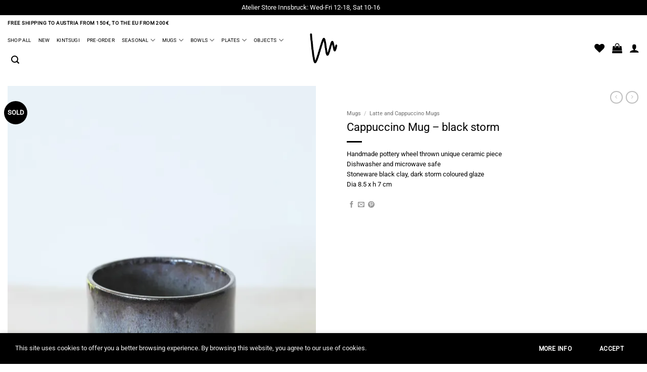

--- FILE ---
content_type: text/html; charset=UTF-8
request_url: https://verawiedermann.com/product/cappuccino-mug-black-storm/
body_size: 54993
content:
<!DOCTYPE html>
<html lang="en-US" class="loading-site no-js">
<head>
	<meta charset="UTF-8" />
	<link rel="profile" href="http://gmpg.org/xfn/11" />
	<link rel="pingback" href="https://verawiedermann.com/xmlrpc.php" />

					<script>document.documentElement.className = document.documentElement.className + ' yes-js js_active js'</script>
			<script>(function(html){html.className = html.className.replace(/\bno-js\b/,'js')})(document.documentElement);</script>
<meta name='robots' content='index, follow, max-image-preview:large, max-snippet:-1, max-video-preview:-1' />

            <script data-no-defer="1" data-ezscrex="false" data-cfasync="false" data-pagespeed-no-defer data-cookieconsent="ignore">
                var ctPublicFunctions = {"_ajax_nonce":"0349758f9e","_rest_nonce":"7bad912758","_ajax_url":"\/wp-admin\/admin-ajax.php","_rest_url":"https:\/\/verawiedermann.com\/wp-json\/","data__cookies_type":"none","data__ajax_type":"rest","data__bot_detector_enabled":0,"data__frontend_data_log_enabled":1,"cookiePrefix":"","wprocket_detected":false,"host_url":"verawiedermann.com","text__ee_click_to_select":"Click to select the whole data","text__ee_original_email":"The complete one is","text__ee_got_it":"Got it","text__ee_blocked":"Blocked","text__ee_cannot_connect":"Cannot connect","text__ee_cannot_decode":"Can not decode email. Unknown reason","text__ee_email_decoder":"CleanTalk email decoder","text__ee_wait_for_decoding":"The magic is on the way!","text__ee_decoding_process":"Please wait a few seconds while we decode the contact data."}
            </script>
        
            <script data-no-defer="1" data-ezscrex="false" data-cfasync="false" data-pagespeed-no-defer data-cookieconsent="ignore">
                var ctPublic = {"_ajax_nonce":"0349758f9e","settings__forms__check_internal":"0","settings__forms__check_external":"0","settings__forms__force_protection":0,"settings__forms__search_test":"1","settings__forms__wc_add_to_cart":"0","settings__data__bot_detector_enabled":0,"settings__sfw__anti_crawler":0,"blog_home":"https:\/\/verawiedermann.com\/","pixel__setting":"3","pixel__enabled":false,"pixel__url":"https:\/\/moderate8-v4.cleantalk.org\/pixel\/703ed5dfc21439a9f379b89edf70df8e.gif","data__email_check_before_post":"1","data__email_check_exist_post":0,"data__cookies_type":"none","data__key_is_ok":true,"data__visible_fields_required":true,"wl_brandname":"Anti-Spam by CleanTalk","wl_brandname_short":"CleanTalk","ct_checkjs_key":960248814,"emailEncoderPassKey":"30b44bcdcde3b9be7ee05480dcb6dfee","bot_detector_forms_excluded":"W10=","advancedCacheExists":false,"varnishCacheExists":false,"wc_ajax_add_to_cart":true}
            </script>
        <meta name="viewport" content="width=device-width, initial-scale=1" /><script>window._wca = window._wca || [];</script>

	<!-- This site is optimized with the Yoast SEO plugin v26.8 - https://yoast.com/product/yoast-seo-wordpress/ -->
	<title>Cappuccino Mug - black storm - Vera Wiedermann Ceramics</title>
	<meta name="description" content="Ceramic Cappuccino Mug - Handmade pottery wheel thrown unique piece. Dishwasher and microwave safe." />
	<link rel="canonical" href="https://verawiedermann.com/product/cappuccino-mug-black-storm/" />
	<meta property="og:locale" content="en_US" />
	<meta property="og:type" content="article" />
	<meta property="og:title" content="Cappuccino Mug - black storm - Vera Wiedermann Ceramics" />
	<meta property="og:description" content="Ceramic Cappuccino Mug - Handmade pottery wheel thrown unique piece. Dishwasher and microwave safe." />
	<meta property="og:url" content="https://verawiedermann.com/product/cappuccino-mug-black-storm/" />
	<meta property="og:site_name" content="Vera Wiedermann Ceramics" />
	<meta property="article:modified_time" content="2023-04-02T12:12:18+00:00" />
	<meta property="og:image" content="https://verawiedermann.com/wp-content/uploads/2022/03/cappuccino-mug.jpg" />
	<meta property="og:image:width" content="900" />
	<meta property="og:image:height" content="1350" />
	<meta property="og:image:type" content="image/jpeg" />
	<meta name="twitter:card" content="summary_large_image" />
	<script type="application/ld+json" class="yoast-schema-graph">{"@context":"https://schema.org","@graph":[{"@type":"WebPage","@id":"https://verawiedermann.com/product/cappuccino-mug-black-storm/","url":"https://verawiedermann.com/product/cappuccino-mug-black-storm/","name":"Cappuccino Mug - black storm - Vera Wiedermann Ceramics","isPartOf":{"@id":"https://verawiedermann.com/#website"},"primaryImageOfPage":{"@id":"https://verawiedermann.com/product/cappuccino-mug-black-storm/#primaryimage"},"image":{"@id":"https://verawiedermann.com/product/cappuccino-mug-black-storm/#primaryimage"},"thumbnailUrl":"https://i0.wp.com/verawiedermann.com/wp-content/uploads/2022/03/cappuccino-mug.jpg?fit=900%2C1350&ssl=1","datePublished":"2022-03-24T18:19:46+00:00","dateModified":"2023-04-02T12:12:18+00:00","description":"Ceramic Cappuccino Mug - Handmade pottery wheel thrown unique piece. Dishwasher and microwave safe.","breadcrumb":{"@id":"https://verawiedermann.com/product/cappuccino-mug-black-storm/#breadcrumb"},"inLanguage":"en-US","potentialAction":[{"@type":"ReadAction","target":["https://verawiedermann.com/product/cappuccino-mug-black-storm/"]}]},{"@type":"ImageObject","inLanguage":"en-US","@id":"https://verawiedermann.com/product/cappuccino-mug-black-storm/#primaryimage","url":"https://i0.wp.com/verawiedermann.com/wp-content/uploads/2022/03/cappuccino-mug.jpg?fit=900%2C1350&ssl=1","contentUrl":"https://i0.wp.com/verawiedermann.com/wp-content/uploads/2022/03/cappuccino-mug.jpg?fit=900%2C1350&ssl=1","width":900,"height":1350},{"@type":"BreadcrumbList","@id":"https://verawiedermann.com/product/cappuccino-mug-black-storm/#breadcrumb","itemListElement":[{"@type":"ListItem","position":1,"name":"Home","item":"https://verawiedermann.com/"},{"@type":"ListItem","position":2,"name":"Shop handmade ceramic objects &#038; tableware&#8230;","item":"https://verawiedermann.com/shop-handmade-ceramic-objects/"},{"@type":"ListItem","position":3,"name":"Cappuccino Mug &#8211; black storm"}]},{"@type":"WebSite","@id":"https://verawiedermann.com/#website","url":"https://verawiedermann.com/","name":"Vera Wiedermann Ceramics","description":"Sophisticated handmade ceramics for the culinary world.","publisher":{"@id":"https://verawiedermann.com/#/schema/person/a5f04e9675c3a3b7b85e2e9c6b806320"},"potentialAction":[{"@type":"SearchAction","target":{"@type":"EntryPoint","urlTemplate":"https://verawiedermann.com/?s={search_term_string}"},"query-input":{"@type":"PropertyValueSpecification","valueRequired":true,"valueName":"search_term_string"}}],"inLanguage":"en-US"},{"@type":["Person","Organization"],"@id":"https://verawiedermann.com/#/schema/person/a5f04e9675c3a3b7b85e2e9c6b806320","name":"Vera Wiedermann","image":{"@type":"ImageObject","inLanguage":"en-US","@id":"https://verawiedermann.com/#/schema/person/image/","url":"https://i2.wp.com/verawiedermann.com/wp-content/uploads/2021/09/philosophy-01.jpg?fit=2048%2C1536","contentUrl":"https://i2.wp.com/verawiedermann.com/wp-content/uploads/2021/09/philosophy-01.jpg?fit=2048%2C1536","width":2048,"height":1536,"caption":"Vera Wiedermann"},"logo":{"@id":"https://verawiedermann.com/#/schema/person/image/"},"sameAs":["http://verawiedermann.com"]}]}</script>
	<!-- / Yoast SEO plugin. -->


<link rel='dns-prefetch' href='//www.googletagmanager.com' />
<link rel='dns-prefetch' href='//stats.wp.com' />
<link rel='dns-prefetch' href='//capi-automation.s3.us-east-2.amazonaws.com' />
<link rel='preconnect' href='//i0.wp.com' />
<link rel='preconnect' href='//c0.wp.com' />
<link rel='prefetch' href='https://verawiedermann.com/wp-content/themes/flatsome/assets/js/flatsome.js?ver=e2eddd6c228105dac048' />
<link rel='prefetch' href='https://verawiedermann.com/wp-content/themes/flatsome/assets/js/chunk.slider.js?ver=3.20.4' />
<link rel='prefetch' href='https://verawiedermann.com/wp-content/themes/flatsome/assets/js/chunk.popups.js?ver=3.20.4' />
<link rel='prefetch' href='https://verawiedermann.com/wp-content/themes/flatsome/assets/js/chunk.tooltips.js?ver=3.20.4' />
<link rel='prefetch' href='https://verawiedermann.com/wp-content/themes/flatsome/assets/js/woocommerce.js?ver=1c9be63d628ff7c3ff4c' />
<link rel="alternate" type="application/rss+xml" title="Vera Wiedermann Ceramics &raquo; Feed" href="https://verawiedermann.com/feed/" />
<link rel="alternate" type="application/rss+xml" title="Vera Wiedermann Ceramics &raquo; Comments Feed" href="https://verawiedermann.com/comments/feed/" />
<link rel="alternate" title="oEmbed (JSON)" type="application/json+oembed" href="https://verawiedermann.com/wp-json/oembed/1.0/embed?url=https%3A%2F%2Fverawiedermann.com%2Fproduct%2Fcappuccino-mug-black-storm%2F" />
<link rel="alternate" title="oEmbed (XML)" type="text/xml+oembed" href="https://verawiedermann.com/wp-json/oembed/1.0/embed?url=https%3A%2F%2Fverawiedermann.com%2Fproduct%2Fcappuccino-mug-black-storm%2F&#038;format=xml" />
<style id='wp-img-auto-sizes-contain-inline-css' type='text/css'>
img:is([sizes=auto i],[sizes^="auto," i]){contain-intrinsic-size:3000px 1500px}
/*# sourceURL=wp-img-auto-sizes-contain-inline-css */
</style>
<style id='wp-emoji-styles-inline-css' type='text/css'>

	img.wp-smiley, img.emoji {
		display: inline !important;
		border: none !important;
		box-shadow: none !important;
		height: 1em !important;
		width: 1em !important;
		margin: 0 0.07em !important;
		vertical-align: -0.1em !important;
		background: none !important;
		padding: 0 !important;
	}
/*# sourceURL=wp-emoji-styles-inline-css */
</style>
<style id='wp-block-library-inline-css' type='text/css'>
:root{--wp-block-synced-color:#7a00df;--wp-block-synced-color--rgb:122,0,223;--wp-bound-block-color:var(--wp-block-synced-color);--wp-editor-canvas-background:#ddd;--wp-admin-theme-color:#007cba;--wp-admin-theme-color--rgb:0,124,186;--wp-admin-theme-color-darker-10:#006ba1;--wp-admin-theme-color-darker-10--rgb:0,107,160.5;--wp-admin-theme-color-darker-20:#005a87;--wp-admin-theme-color-darker-20--rgb:0,90,135;--wp-admin-border-width-focus:2px}@media (min-resolution:192dpi){:root{--wp-admin-border-width-focus:1.5px}}.wp-element-button{cursor:pointer}:root .has-very-light-gray-background-color{background-color:#eee}:root .has-very-dark-gray-background-color{background-color:#313131}:root .has-very-light-gray-color{color:#eee}:root .has-very-dark-gray-color{color:#313131}:root .has-vivid-green-cyan-to-vivid-cyan-blue-gradient-background{background:linear-gradient(135deg,#00d084,#0693e3)}:root .has-purple-crush-gradient-background{background:linear-gradient(135deg,#34e2e4,#4721fb 50%,#ab1dfe)}:root .has-hazy-dawn-gradient-background{background:linear-gradient(135deg,#faaca8,#dad0ec)}:root .has-subdued-olive-gradient-background{background:linear-gradient(135deg,#fafae1,#67a671)}:root .has-atomic-cream-gradient-background{background:linear-gradient(135deg,#fdd79a,#004a59)}:root .has-nightshade-gradient-background{background:linear-gradient(135deg,#330968,#31cdcf)}:root .has-midnight-gradient-background{background:linear-gradient(135deg,#020381,#2874fc)}:root{--wp--preset--font-size--normal:16px;--wp--preset--font-size--huge:42px}.has-regular-font-size{font-size:1em}.has-larger-font-size{font-size:2.625em}.has-normal-font-size{font-size:var(--wp--preset--font-size--normal)}.has-huge-font-size{font-size:var(--wp--preset--font-size--huge)}.has-text-align-center{text-align:center}.has-text-align-left{text-align:left}.has-text-align-right{text-align:right}.has-fit-text{white-space:nowrap!important}#end-resizable-editor-section{display:none}.aligncenter{clear:both}.items-justified-left{justify-content:flex-start}.items-justified-center{justify-content:center}.items-justified-right{justify-content:flex-end}.items-justified-space-between{justify-content:space-between}.screen-reader-text{border:0;clip-path:inset(50%);height:1px;margin:-1px;overflow:hidden;padding:0;position:absolute;width:1px;word-wrap:normal!important}.screen-reader-text:focus{background-color:#ddd;clip-path:none;color:#444;display:block;font-size:1em;height:auto;left:5px;line-height:normal;padding:15px 23px 14px;text-decoration:none;top:5px;width:auto;z-index:100000}html :where(.has-border-color){border-style:solid}html :where([style*=border-top-color]){border-top-style:solid}html :where([style*=border-right-color]){border-right-style:solid}html :where([style*=border-bottom-color]){border-bottom-style:solid}html :where([style*=border-left-color]){border-left-style:solid}html :where([style*=border-width]){border-style:solid}html :where([style*=border-top-width]){border-top-style:solid}html :where([style*=border-right-width]){border-right-style:solid}html :where([style*=border-bottom-width]){border-bottom-style:solid}html :where([style*=border-left-width]){border-left-style:solid}html :where(img[class*=wp-image-]){height:auto;max-width:100%}:where(figure){margin:0 0 1em}html :where(.is-position-sticky){--wp-admin--admin-bar--position-offset:var(--wp-admin--admin-bar--height,0px)}@media screen and (max-width:600px){html :where(.is-position-sticky){--wp-admin--admin-bar--position-offset:0px}}

/*# sourceURL=wp-block-library-inline-css */
</style><link rel='stylesheet' id='wc-blocks-style-css' href='https://c0.wp.com/p/woocommerce/10.4.3/assets/client/blocks/wc-blocks.css' type='text/css' media='all' />
<link rel='stylesheet' id='jquery-selectBox-css' href='https://verawiedermann.com/wp-content/plugins/yith-woocommerce-wishlist/assets/css/jquery.selectBox.css?ver=1.2.0' type='text/css' media='all' />
<link rel='stylesheet' id='woocommerce_prettyPhoto_css-css' href='//verawiedermann.com/wp-content/plugins/woocommerce/assets/css/prettyPhoto.css?ver=3.1.6' type='text/css' media='all' />
<link rel='stylesheet' id='yith-wcwl-main-css' href='https://verawiedermann.com/wp-content/plugins/yith-woocommerce-wishlist/assets/css/style.css?ver=4.11.0' type='text/css' media='all' />
<style id='yith-wcwl-main-inline-css' type='text/css'>
 :root { --color-add-to-wishlist-background: #333333; --color-add-to-wishlist-text: rgb(0,0,0); --color-add-to-wishlist-border: #333333; --color-add-to-wishlist-background-hover: #333333; --color-add-to-wishlist-text-hover: rgb(0,0,0); --color-add-to-wishlist-border-hover: #333333; --rounded-corners-radius: 1px; --color-add-to-cart-background: rgb(0,0,0); --color-add-to-cart-text: #FFFFFF; --color-add-to-cart-border: rgb(0,0,0); --color-add-to-cart-background-hover: rgb(117,117,117); --color-add-to-cart-text-hover: #FFFFFF; --color-add-to-cart-border-hover: rgb(117,117,117); --add-to-cart-rounded-corners-radius: 16px; --color-button-style-1-background: #333333; --color-button-style-1-text: #FFFFFF; --color-button-style-1-border: #333333; --color-button-style-1-background-hover: rgb(117,117,117); --color-button-style-1-text-hover: #FFFFFF; --color-button-style-1-border-hover: rgb(117,117,117); --color-button-style-2-background: rgb(0,0,0); --color-button-style-2-text: #FFFFFF; --color-button-style-2-border: rgb(0,0,0); --color-button-style-2-background-hover: rgb(117,117,117); --color-button-style-2-text-hover: #FFFFFF; --color-button-style-2-border-hover: rgb(117,117,117); --color-wishlist-table-background: rgba(255,255,255,0); --color-wishlist-table-text: rgb(0,0,0); --color-wishlist-table-border: rgba(255,255,255,0); --color-headers-background: rgba(244,244,244,0); --color-share-button-color: #FFFFFF; --color-share-button-color-hover: #FFFFFF; --color-fb-button-background: rgb(0,0,0); --color-fb-button-background-hover: rgb(117,117,117); --color-tw-button-background: rgb(0,0,0); --color-tw-button-background-hover: rgb(117,117,117); --color-pr-button-background: rgb(0,0,0); --color-pr-button-background-hover: rgb(117,117,117); --color-em-button-background: rgb(0,0,0); --color-em-button-background-hover: rgb(117,117,117); --color-wa-button-background: rgb(0,0,0); --color-wa-button-background-hover: rgb(117,117,117); --feedback-duration: 3s } 
 :root { --color-add-to-wishlist-background: #333333; --color-add-to-wishlist-text: rgb(0,0,0); --color-add-to-wishlist-border: #333333; --color-add-to-wishlist-background-hover: #333333; --color-add-to-wishlist-text-hover: rgb(0,0,0); --color-add-to-wishlist-border-hover: #333333; --rounded-corners-radius: 1px; --color-add-to-cart-background: rgb(0,0,0); --color-add-to-cart-text: #FFFFFF; --color-add-to-cart-border: rgb(0,0,0); --color-add-to-cart-background-hover: rgb(117,117,117); --color-add-to-cart-text-hover: #FFFFFF; --color-add-to-cart-border-hover: rgb(117,117,117); --add-to-cart-rounded-corners-radius: 16px; --color-button-style-1-background: #333333; --color-button-style-1-text: #FFFFFF; --color-button-style-1-border: #333333; --color-button-style-1-background-hover: rgb(117,117,117); --color-button-style-1-text-hover: #FFFFFF; --color-button-style-1-border-hover: rgb(117,117,117); --color-button-style-2-background: rgb(0,0,0); --color-button-style-2-text: #FFFFFF; --color-button-style-2-border: rgb(0,0,0); --color-button-style-2-background-hover: rgb(117,117,117); --color-button-style-2-text-hover: #FFFFFF; --color-button-style-2-border-hover: rgb(117,117,117); --color-wishlist-table-background: rgba(255,255,255,0); --color-wishlist-table-text: rgb(0,0,0); --color-wishlist-table-border: rgba(255,255,255,0); --color-headers-background: rgba(244,244,244,0); --color-share-button-color: #FFFFFF; --color-share-button-color-hover: #FFFFFF; --color-fb-button-background: rgb(0,0,0); --color-fb-button-background-hover: rgb(117,117,117); --color-tw-button-background: rgb(0,0,0); --color-tw-button-background-hover: rgb(117,117,117); --color-pr-button-background: rgb(0,0,0); --color-pr-button-background-hover: rgb(117,117,117); --color-em-button-background: rgb(0,0,0); --color-em-button-background-hover: rgb(117,117,117); --color-wa-button-background: rgb(0,0,0); --color-wa-button-background-hover: rgb(117,117,117); --feedback-duration: 3s } 
 :root { --color-add-to-wishlist-background: #333333; --color-add-to-wishlist-text: rgb(0,0,0); --color-add-to-wishlist-border: #333333; --color-add-to-wishlist-background-hover: #333333; --color-add-to-wishlist-text-hover: rgb(0,0,0); --color-add-to-wishlist-border-hover: #333333; --rounded-corners-radius: 1px; --color-add-to-cart-background: rgb(0,0,0); --color-add-to-cart-text: #FFFFFF; --color-add-to-cart-border: rgb(0,0,0); --color-add-to-cart-background-hover: rgb(117,117,117); --color-add-to-cart-text-hover: #FFFFFF; --color-add-to-cart-border-hover: rgb(117,117,117); --add-to-cart-rounded-corners-radius: 16px; --color-button-style-1-background: #333333; --color-button-style-1-text: #FFFFFF; --color-button-style-1-border: #333333; --color-button-style-1-background-hover: rgb(117,117,117); --color-button-style-1-text-hover: #FFFFFF; --color-button-style-1-border-hover: rgb(117,117,117); --color-button-style-2-background: rgb(0,0,0); --color-button-style-2-text: #FFFFFF; --color-button-style-2-border: rgb(0,0,0); --color-button-style-2-background-hover: rgb(117,117,117); --color-button-style-2-text-hover: #FFFFFF; --color-button-style-2-border-hover: rgb(117,117,117); --color-wishlist-table-background: rgba(255,255,255,0); --color-wishlist-table-text: rgb(0,0,0); --color-wishlist-table-border: rgba(255,255,255,0); --color-headers-background: rgba(244,244,244,0); --color-share-button-color: #FFFFFF; --color-share-button-color-hover: #FFFFFF; --color-fb-button-background: rgb(0,0,0); --color-fb-button-background-hover: rgb(117,117,117); --color-tw-button-background: rgb(0,0,0); --color-tw-button-background-hover: rgb(117,117,117); --color-pr-button-background: rgb(0,0,0); --color-pr-button-background-hover: rgb(117,117,117); --color-em-button-background: rgb(0,0,0); --color-em-button-background-hover: rgb(117,117,117); --color-wa-button-background: rgb(0,0,0); --color-wa-button-background-hover: rgb(117,117,117); --feedback-duration: 3s } 
 :root { --color-add-to-wishlist-background: #333333; --color-add-to-wishlist-text: rgb(0,0,0); --color-add-to-wishlist-border: #333333; --color-add-to-wishlist-background-hover: #333333; --color-add-to-wishlist-text-hover: rgb(0,0,0); --color-add-to-wishlist-border-hover: #333333; --rounded-corners-radius: 1px; --color-add-to-cart-background: rgb(0,0,0); --color-add-to-cart-text: #FFFFFF; --color-add-to-cart-border: rgb(0,0,0); --color-add-to-cart-background-hover: rgb(117,117,117); --color-add-to-cart-text-hover: #FFFFFF; --color-add-to-cart-border-hover: rgb(117,117,117); --add-to-cart-rounded-corners-radius: 16px; --color-button-style-1-background: #333333; --color-button-style-1-text: #FFFFFF; --color-button-style-1-border: #333333; --color-button-style-1-background-hover: rgb(117,117,117); --color-button-style-1-text-hover: #FFFFFF; --color-button-style-1-border-hover: rgb(117,117,117); --color-button-style-2-background: rgb(0,0,0); --color-button-style-2-text: #FFFFFF; --color-button-style-2-border: rgb(0,0,0); --color-button-style-2-background-hover: rgb(117,117,117); --color-button-style-2-text-hover: #FFFFFF; --color-button-style-2-border-hover: rgb(117,117,117); --color-wishlist-table-background: rgba(255,255,255,0); --color-wishlist-table-text: rgb(0,0,0); --color-wishlist-table-border: rgba(255,255,255,0); --color-headers-background: rgba(244,244,244,0); --color-share-button-color: #FFFFFF; --color-share-button-color-hover: #FFFFFF; --color-fb-button-background: rgb(0,0,0); --color-fb-button-background-hover: rgb(117,117,117); --color-tw-button-background: rgb(0,0,0); --color-tw-button-background-hover: rgb(117,117,117); --color-pr-button-background: rgb(0,0,0); --color-pr-button-background-hover: rgb(117,117,117); --color-em-button-background: rgb(0,0,0); --color-em-button-background-hover: rgb(117,117,117); --color-wa-button-background: rgb(0,0,0); --color-wa-button-background-hover: rgb(117,117,117); --feedback-duration: 3s } 
 :root { --color-add-to-wishlist-background: #333333; --color-add-to-wishlist-text: rgb(0,0,0); --color-add-to-wishlist-border: #333333; --color-add-to-wishlist-background-hover: #333333; --color-add-to-wishlist-text-hover: rgb(0,0,0); --color-add-to-wishlist-border-hover: #333333; --rounded-corners-radius: 1px; --color-add-to-cart-background: rgb(0,0,0); --color-add-to-cart-text: #FFFFFF; --color-add-to-cart-border: rgb(0,0,0); --color-add-to-cart-background-hover: rgb(117,117,117); --color-add-to-cart-text-hover: #FFFFFF; --color-add-to-cart-border-hover: rgb(117,117,117); --add-to-cart-rounded-corners-radius: 16px; --color-button-style-1-background: #333333; --color-button-style-1-text: #FFFFFF; --color-button-style-1-border: #333333; --color-button-style-1-background-hover: rgb(117,117,117); --color-button-style-1-text-hover: #FFFFFF; --color-button-style-1-border-hover: rgb(117,117,117); --color-button-style-2-background: rgb(0,0,0); --color-button-style-2-text: #FFFFFF; --color-button-style-2-border: rgb(0,0,0); --color-button-style-2-background-hover: rgb(117,117,117); --color-button-style-2-text-hover: #FFFFFF; --color-button-style-2-border-hover: rgb(117,117,117); --color-wishlist-table-background: rgba(255,255,255,0); --color-wishlist-table-text: rgb(0,0,0); --color-wishlist-table-border: rgba(255,255,255,0); --color-headers-background: rgba(244,244,244,0); --color-share-button-color: #FFFFFF; --color-share-button-color-hover: #FFFFFF; --color-fb-button-background: rgb(0,0,0); --color-fb-button-background-hover: rgb(117,117,117); --color-tw-button-background: rgb(0,0,0); --color-tw-button-background-hover: rgb(117,117,117); --color-pr-button-background: rgb(0,0,0); --color-pr-button-background-hover: rgb(117,117,117); --color-em-button-background: rgb(0,0,0); --color-em-button-background-hover: rgb(117,117,117); --color-wa-button-background: rgb(0,0,0); --color-wa-button-background-hover: rgb(117,117,117); --feedback-duration: 3s } 
 :root { --color-add-to-wishlist-background: #333333; --color-add-to-wishlist-text: rgb(0,0,0); --color-add-to-wishlist-border: #333333; --color-add-to-wishlist-background-hover: #333333; --color-add-to-wishlist-text-hover: rgb(0,0,0); --color-add-to-wishlist-border-hover: #333333; --rounded-corners-radius: 1px; --color-add-to-cart-background: rgb(0,0,0); --color-add-to-cart-text: #FFFFFF; --color-add-to-cart-border: rgb(0,0,0); --color-add-to-cart-background-hover: rgb(117,117,117); --color-add-to-cart-text-hover: #FFFFFF; --color-add-to-cart-border-hover: rgb(117,117,117); --add-to-cart-rounded-corners-radius: 16px; --color-button-style-1-background: #333333; --color-button-style-1-text: #FFFFFF; --color-button-style-1-border: #333333; --color-button-style-1-background-hover: rgb(117,117,117); --color-button-style-1-text-hover: #FFFFFF; --color-button-style-1-border-hover: rgb(117,117,117); --color-button-style-2-background: rgb(0,0,0); --color-button-style-2-text: #FFFFFF; --color-button-style-2-border: rgb(0,0,0); --color-button-style-2-background-hover: rgb(117,117,117); --color-button-style-2-text-hover: #FFFFFF; --color-button-style-2-border-hover: rgb(117,117,117); --color-wishlist-table-background: rgba(255,255,255,0); --color-wishlist-table-text: rgb(0,0,0); --color-wishlist-table-border: rgba(255,255,255,0); --color-headers-background: rgba(244,244,244,0); --color-share-button-color: #FFFFFF; --color-share-button-color-hover: #FFFFFF; --color-fb-button-background: rgb(0,0,0); --color-fb-button-background-hover: rgb(117,117,117); --color-tw-button-background: rgb(0,0,0); --color-tw-button-background-hover: rgb(117,117,117); --color-pr-button-background: rgb(0,0,0); --color-pr-button-background-hover: rgb(117,117,117); --color-em-button-background: rgb(0,0,0); --color-em-button-background-hover: rgb(117,117,117); --color-wa-button-background: rgb(0,0,0); --color-wa-button-background-hover: rgb(117,117,117); --feedback-duration: 3s } 
 :root { --color-add-to-wishlist-background: #333333; --color-add-to-wishlist-text: rgb(0,0,0); --color-add-to-wishlist-border: #333333; --color-add-to-wishlist-background-hover: #333333; --color-add-to-wishlist-text-hover: rgb(0,0,0); --color-add-to-wishlist-border-hover: #333333; --rounded-corners-radius: 1px; --color-add-to-cart-background: rgb(0,0,0); --color-add-to-cart-text: #FFFFFF; --color-add-to-cart-border: rgb(0,0,0); --color-add-to-cart-background-hover: rgb(117,117,117); --color-add-to-cart-text-hover: #FFFFFF; --color-add-to-cart-border-hover: rgb(117,117,117); --add-to-cart-rounded-corners-radius: 16px; --color-button-style-1-background: #333333; --color-button-style-1-text: #FFFFFF; --color-button-style-1-border: #333333; --color-button-style-1-background-hover: rgb(117,117,117); --color-button-style-1-text-hover: #FFFFFF; --color-button-style-1-border-hover: rgb(117,117,117); --color-button-style-2-background: rgb(0,0,0); --color-button-style-2-text: #FFFFFF; --color-button-style-2-border: rgb(0,0,0); --color-button-style-2-background-hover: rgb(117,117,117); --color-button-style-2-text-hover: #FFFFFF; --color-button-style-2-border-hover: rgb(117,117,117); --color-wishlist-table-background: rgba(255,255,255,0); --color-wishlist-table-text: rgb(0,0,0); --color-wishlist-table-border: rgba(255,255,255,0); --color-headers-background: rgba(244,244,244,0); --color-share-button-color: #FFFFFF; --color-share-button-color-hover: #FFFFFF; --color-fb-button-background: rgb(0,0,0); --color-fb-button-background-hover: rgb(117,117,117); --color-tw-button-background: rgb(0,0,0); --color-tw-button-background-hover: rgb(117,117,117); --color-pr-button-background: rgb(0,0,0); --color-pr-button-background-hover: rgb(117,117,117); --color-em-button-background: rgb(0,0,0); --color-em-button-background-hover: rgb(117,117,117); --color-wa-button-background: rgb(0,0,0); --color-wa-button-background-hover: rgb(117,117,117); --feedback-duration: 3s } 
 :root { --color-add-to-wishlist-background: #333333; --color-add-to-wishlist-text: rgb(0,0,0); --color-add-to-wishlist-border: #333333; --color-add-to-wishlist-background-hover: #333333; --color-add-to-wishlist-text-hover: rgb(0,0,0); --color-add-to-wishlist-border-hover: #333333; --rounded-corners-radius: 1px; --color-add-to-cart-background: rgb(0,0,0); --color-add-to-cart-text: #FFFFFF; --color-add-to-cart-border: rgb(0,0,0); --color-add-to-cart-background-hover: rgb(117,117,117); --color-add-to-cart-text-hover: #FFFFFF; --color-add-to-cart-border-hover: rgb(117,117,117); --add-to-cart-rounded-corners-radius: 16px; --color-button-style-1-background: #333333; --color-button-style-1-text: #FFFFFF; --color-button-style-1-border: #333333; --color-button-style-1-background-hover: rgb(117,117,117); --color-button-style-1-text-hover: #FFFFFF; --color-button-style-1-border-hover: rgb(117,117,117); --color-button-style-2-background: rgb(0,0,0); --color-button-style-2-text: #FFFFFF; --color-button-style-2-border: rgb(0,0,0); --color-button-style-2-background-hover: rgb(117,117,117); --color-button-style-2-text-hover: #FFFFFF; --color-button-style-2-border-hover: rgb(117,117,117); --color-wishlist-table-background: rgba(255,255,255,0); --color-wishlist-table-text: rgb(0,0,0); --color-wishlist-table-border: rgba(255,255,255,0); --color-headers-background: rgba(244,244,244,0); --color-share-button-color: #FFFFFF; --color-share-button-color-hover: #FFFFFF; --color-fb-button-background: rgb(0,0,0); --color-fb-button-background-hover: rgb(117,117,117); --color-tw-button-background: rgb(0,0,0); --color-tw-button-background-hover: rgb(117,117,117); --color-pr-button-background: rgb(0,0,0); --color-pr-button-background-hover: rgb(117,117,117); --color-em-button-background: rgb(0,0,0); --color-em-button-background-hover: rgb(117,117,117); --color-wa-button-background: rgb(0,0,0); --color-wa-button-background-hover: rgb(117,117,117); --feedback-duration: 3s } 
 :root { --color-add-to-wishlist-background: #333333; --color-add-to-wishlist-text: rgb(0,0,0); --color-add-to-wishlist-border: #333333; --color-add-to-wishlist-background-hover: #333333; --color-add-to-wishlist-text-hover: rgb(0,0,0); --color-add-to-wishlist-border-hover: #333333; --rounded-corners-radius: 1px; --color-add-to-cart-background: rgb(0,0,0); --color-add-to-cart-text: #FFFFFF; --color-add-to-cart-border: rgb(0,0,0); --color-add-to-cart-background-hover: rgb(117,117,117); --color-add-to-cart-text-hover: #FFFFFF; --color-add-to-cart-border-hover: rgb(117,117,117); --add-to-cart-rounded-corners-radius: 16px; --color-button-style-1-background: #333333; --color-button-style-1-text: #FFFFFF; --color-button-style-1-border: #333333; --color-button-style-1-background-hover: rgb(117,117,117); --color-button-style-1-text-hover: #FFFFFF; --color-button-style-1-border-hover: rgb(117,117,117); --color-button-style-2-background: rgb(0,0,0); --color-button-style-2-text: #FFFFFF; --color-button-style-2-border: rgb(0,0,0); --color-button-style-2-background-hover: rgb(117,117,117); --color-button-style-2-text-hover: #FFFFFF; --color-button-style-2-border-hover: rgb(117,117,117); --color-wishlist-table-background: rgba(255,255,255,0); --color-wishlist-table-text: rgb(0,0,0); --color-wishlist-table-border: rgba(255,255,255,0); --color-headers-background: rgba(244,244,244,0); --color-share-button-color: #FFFFFF; --color-share-button-color-hover: #FFFFFF; --color-fb-button-background: rgb(0,0,0); --color-fb-button-background-hover: rgb(117,117,117); --color-tw-button-background: rgb(0,0,0); --color-tw-button-background-hover: rgb(117,117,117); --color-pr-button-background: rgb(0,0,0); --color-pr-button-background-hover: rgb(117,117,117); --color-em-button-background: rgb(0,0,0); --color-em-button-background-hover: rgb(117,117,117); --color-wa-button-background: rgb(0,0,0); --color-wa-button-background-hover: rgb(117,117,117); --feedback-duration: 3s } 
 :root { --color-add-to-wishlist-background: #333333; --color-add-to-wishlist-text: rgb(0,0,0); --color-add-to-wishlist-border: #333333; --color-add-to-wishlist-background-hover: #333333; --color-add-to-wishlist-text-hover: rgb(0,0,0); --color-add-to-wishlist-border-hover: #333333; --rounded-corners-radius: 1px; --color-add-to-cart-background: rgb(0,0,0); --color-add-to-cart-text: #FFFFFF; --color-add-to-cart-border: rgb(0,0,0); --color-add-to-cart-background-hover: rgb(117,117,117); --color-add-to-cart-text-hover: #FFFFFF; --color-add-to-cart-border-hover: rgb(117,117,117); --add-to-cart-rounded-corners-radius: 16px; --color-button-style-1-background: #333333; --color-button-style-1-text: #FFFFFF; --color-button-style-1-border: #333333; --color-button-style-1-background-hover: rgb(117,117,117); --color-button-style-1-text-hover: #FFFFFF; --color-button-style-1-border-hover: rgb(117,117,117); --color-button-style-2-background: rgb(0,0,0); --color-button-style-2-text: #FFFFFF; --color-button-style-2-border: rgb(0,0,0); --color-button-style-2-background-hover: rgb(117,117,117); --color-button-style-2-text-hover: #FFFFFF; --color-button-style-2-border-hover: rgb(117,117,117); --color-wishlist-table-background: rgba(255,255,255,0); --color-wishlist-table-text: rgb(0,0,0); --color-wishlist-table-border: rgba(255,255,255,0); --color-headers-background: rgba(244,244,244,0); --color-share-button-color: #FFFFFF; --color-share-button-color-hover: #FFFFFF; --color-fb-button-background: rgb(0,0,0); --color-fb-button-background-hover: rgb(117,117,117); --color-tw-button-background: rgb(0,0,0); --color-tw-button-background-hover: rgb(117,117,117); --color-pr-button-background: rgb(0,0,0); --color-pr-button-background-hover: rgb(117,117,117); --color-em-button-background: rgb(0,0,0); --color-em-button-background-hover: rgb(117,117,117); --color-wa-button-background: rgb(0,0,0); --color-wa-button-background-hover: rgb(117,117,117); --feedback-duration: 3s } 
/*# sourceURL=yith-wcwl-main-inline-css */
</style>
<style id='global-styles-inline-css' type='text/css'>
:root{--wp--preset--aspect-ratio--square: 1;--wp--preset--aspect-ratio--4-3: 4/3;--wp--preset--aspect-ratio--3-4: 3/4;--wp--preset--aspect-ratio--3-2: 3/2;--wp--preset--aspect-ratio--2-3: 2/3;--wp--preset--aspect-ratio--16-9: 16/9;--wp--preset--aspect-ratio--9-16: 9/16;--wp--preset--color--black: #000000;--wp--preset--color--cyan-bluish-gray: #abb8c3;--wp--preset--color--white: #ffffff;--wp--preset--color--pale-pink: #f78da7;--wp--preset--color--vivid-red: #cf2e2e;--wp--preset--color--luminous-vivid-orange: #ff6900;--wp--preset--color--luminous-vivid-amber: #fcb900;--wp--preset--color--light-green-cyan: #7bdcb5;--wp--preset--color--vivid-green-cyan: #00d084;--wp--preset--color--pale-cyan-blue: #8ed1fc;--wp--preset--color--vivid-cyan-blue: #0693e3;--wp--preset--color--vivid-purple: #9b51e0;--wp--preset--color--primary: #000000;--wp--preset--color--secondary: #000000;--wp--preset--color--success: #000000;--wp--preset--color--alert: #000000;--wp--preset--gradient--vivid-cyan-blue-to-vivid-purple: linear-gradient(135deg,rgb(6,147,227) 0%,rgb(155,81,224) 100%);--wp--preset--gradient--light-green-cyan-to-vivid-green-cyan: linear-gradient(135deg,rgb(122,220,180) 0%,rgb(0,208,130) 100%);--wp--preset--gradient--luminous-vivid-amber-to-luminous-vivid-orange: linear-gradient(135deg,rgb(252,185,0) 0%,rgb(255,105,0) 100%);--wp--preset--gradient--luminous-vivid-orange-to-vivid-red: linear-gradient(135deg,rgb(255,105,0) 0%,rgb(207,46,46) 100%);--wp--preset--gradient--very-light-gray-to-cyan-bluish-gray: linear-gradient(135deg,rgb(238,238,238) 0%,rgb(169,184,195) 100%);--wp--preset--gradient--cool-to-warm-spectrum: linear-gradient(135deg,rgb(74,234,220) 0%,rgb(151,120,209) 20%,rgb(207,42,186) 40%,rgb(238,44,130) 60%,rgb(251,105,98) 80%,rgb(254,248,76) 100%);--wp--preset--gradient--blush-light-purple: linear-gradient(135deg,rgb(255,206,236) 0%,rgb(152,150,240) 100%);--wp--preset--gradient--blush-bordeaux: linear-gradient(135deg,rgb(254,205,165) 0%,rgb(254,45,45) 50%,rgb(107,0,62) 100%);--wp--preset--gradient--luminous-dusk: linear-gradient(135deg,rgb(255,203,112) 0%,rgb(199,81,192) 50%,rgb(65,88,208) 100%);--wp--preset--gradient--pale-ocean: linear-gradient(135deg,rgb(255,245,203) 0%,rgb(182,227,212) 50%,rgb(51,167,181) 100%);--wp--preset--gradient--electric-grass: linear-gradient(135deg,rgb(202,248,128) 0%,rgb(113,206,126) 100%);--wp--preset--gradient--midnight: linear-gradient(135deg,rgb(2,3,129) 0%,rgb(40,116,252) 100%);--wp--preset--font-size--small: 13px;--wp--preset--font-size--medium: 20px;--wp--preset--font-size--large: 36px;--wp--preset--font-size--x-large: 42px;--wp--preset--spacing--20: 0.44rem;--wp--preset--spacing--30: 0.67rem;--wp--preset--spacing--40: 1rem;--wp--preset--spacing--50: 1.5rem;--wp--preset--spacing--60: 2.25rem;--wp--preset--spacing--70: 3.38rem;--wp--preset--spacing--80: 5.06rem;--wp--preset--shadow--natural: 6px 6px 9px rgba(0, 0, 0, 0.2);--wp--preset--shadow--deep: 12px 12px 50px rgba(0, 0, 0, 0.4);--wp--preset--shadow--sharp: 6px 6px 0px rgba(0, 0, 0, 0.2);--wp--preset--shadow--outlined: 6px 6px 0px -3px rgb(255, 255, 255), 6px 6px rgb(0, 0, 0);--wp--preset--shadow--crisp: 6px 6px 0px rgb(0, 0, 0);}:where(body) { margin: 0; }.wp-site-blocks > .alignleft { float: left; margin-right: 2em; }.wp-site-blocks > .alignright { float: right; margin-left: 2em; }.wp-site-blocks > .aligncenter { justify-content: center; margin-left: auto; margin-right: auto; }:where(.is-layout-flex){gap: 0.5em;}:where(.is-layout-grid){gap: 0.5em;}.is-layout-flow > .alignleft{float: left;margin-inline-start: 0;margin-inline-end: 2em;}.is-layout-flow > .alignright{float: right;margin-inline-start: 2em;margin-inline-end: 0;}.is-layout-flow > .aligncenter{margin-left: auto !important;margin-right: auto !important;}.is-layout-constrained > .alignleft{float: left;margin-inline-start: 0;margin-inline-end: 2em;}.is-layout-constrained > .alignright{float: right;margin-inline-start: 2em;margin-inline-end: 0;}.is-layout-constrained > .aligncenter{margin-left: auto !important;margin-right: auto !important;}.is-layout-constrained > :where(:not(.alignleft):not(.alignright):not(.alignfull)){margin-left: auto !important;margin-right: auto !important;}body .is-layout-flex{display: flex;}.is-layout-flex{flex-wrap: wrap;align-items: center;}.is-layout-flex > :is(*, div){margin: 0;}body .is-layout-grid{display: grid;}.is-layout-grid > :is(*, div){margin: 0;}body{padding-top: 0px;padding-right: 0px;padding-bottom: 0px;padding-left: 0px;}a:where(:not(.wp-element-button)){text-decoration: none;}:root :where(.wp-element-button, .wp-block-button__link){background-color: #32373c;border-width: 0;color: #fff;font-family: inherit;font-size: inherit;font-style: inherit;font-weight: inherit;letter-spacing: inherit;line-height: inherit;padding-top: calc(0.667em + 2px);padding-right: calc(1.333em + 2px);padding-bottom: calc(0.667em + 2px);padding-left: calc(1.333em + 2px);text-decoration: none;text-transform: inherit;}.has-black-color{color: var(--wp--preset--color--black) !important;}.has-cyan-bluish-gray-color{color: var(--wp--preset--color--cyan-bluish-gray) !important;}.has-white-color{color: var(--wp--preset--color--white) !important;}.has-pale-pink-color{color: var(--wp--preset--color--pale-pink) !important;}.has-vivid-red-color{color: var(--wp--preset--color--vivid-red) !important;}.has-luminous-vivid-orange-color{color: var(--wp--preset--color--luminous-vivid-orange) !important;}.has-luminous-vivid-amber-color{color: var(--wp--preset--color--luminous-vivid-amber) !important;}.has-light-green-cyan-color{color: var(--wp--preset--color--light-green-cyan) !important;}.has-vivid-green-cyan-color{color: var(--wp--preset--color--vivid-green-cyan) !important;}.has-pale-cyan-blue-color{color: var(--wp--preset--color--pale-cyan-blue) !important;}.has-vivid-cyan-blue-color{color: var(--wp--preset--color--vivid-cyan-blue) !important;}.has-vivid-purple-color{color: var(--wp--preset--color--vivid-purple) !important;}.has-primary-color{color: var(--wp--preset--color--primary) !important;}.has-secondary-color{color: var(--wp--preset--color--secondary) !important;}.has-success-color{color: var(--wp--preset--color--success) !important;}.has-alert-color{color: var(--wp--preset--color--alert) !important;}.has-black-background-color{background-color: var(--wp--preset--color--black) !important;}.has-cyan-bluish-gray-background-color{background-color: var(--wp--preset--color--cyan-bluish-gray) !important;}.has-white-background-color{background-color: var(--wp--preset--color--white) !important;}.has-pale-pink-background-color{background-color: var(--wp--preset--color--pale-pink) !important;}.has-vivid-red-background-color{background-color: var(--wp--preset--color--vivid-red) !important;}.has-luminous-vivid-orange-background-color{background-color: var(--wp--preset--color--luminous-vivid-orange) !important;}.has-luminous-vivid-amber-background-color{background-color: var(--wp--preset--color--luminous-vivid-amber) !important;}.has-light-green-cyan-background-color{background-color: var(--wp--preset--color--light-green-cyan) !important;}.has-vivid-green-cyan-background-color{background-color: var(--wp--preset--color--vivid-green-cyan) !important;}.has-pale-cyan-blue-background-color{background-color: var(--wp--preset--color--pale-cyan-blue) !important;}.has-vivid-cyan-blue-background-color{background-color: var(--wp--preset--color--vivid-cyan-blue) !important;}.has-vivid-purple-background-color{background-color: var(--wp--preset--color--vivid-purple) !important;}.has-primary-background-color{background-color: var(--wp--preset--color--primary) !important;}.has-secondary-background-color{background-color: var(--wp--preset--color--secondary) !important;}.has-success-background-color{background-color: var(--wp--preset--color--success) !important;}.has-alert-background-color{background-color: var(--wp--preset--color--alert) !important;}.has-black-border-color{border-color: var(--wp--preset--color--black) !important;}.has-cyan-bluish-gray-border-color{border-color: var(--wp--preset--color--cyan-bluish-gray) !important;}.has-white-border-color{border-color: var(--wp--preset--color--white) !important;}.has-pale-pink-border-color{border-color: var(--wp--preset--color--pale-pink) !important;}.has-vivid-red-border-color{border-color: var(--wp--preset--color--vivid-red) !important;}.has-luminous-vivid-orange-border-color{border-color: var(--wp--preset--color--luminous-vivid-orange) !important;}.has-luminous-vivid-amber-border-color{border-color: var(--wp--preset--color--luminous-vivid-amber) !important;}.has-light-green-cyan-border-color{border-color: var(--wp--preset--color--light-green-cyan) !important;}.has-vivid-green-cyan-border-color{border-color: var(--wp--preset--color--vivid-green-cyan) !important;}.has-pale-cyan-blue-border-color{border-color: var(--wp--preset--color--pale-cyan-blue) !important;}.has-vivid-cyan-blue-border-color{border-color: var(--wp--preset--color--vivid-cyan-blue) !important;}.has-vivid-purple-border-color{border-color: var(--wp--preset--color--vivid-purple) !important;}.has-primary-border-color{border-color: var(--wp--preset--color--primary) !important;}.has-secondary-border-color{border-color: var(--wp--preset--color--secondary) !important;}.has-success-border-color{border-color: var(--wp--preset--color--success) !important;}.has-alert-border-color{border-color: var(--wp--preset--color--alert) !important;}.has-vivid-cyan-blue-to-vivid-purple-gradient-background{background: var(--wp--preset--gradient--vivid-cyan-blue-to-vivid-purple) !important;}.has-light-green-cyan-to-vivid-green-cyan-gradient-background{background: var(--wp--preset--gradient--light-green-cyan-to-vivid-green-cyan) !important;}.has-luminous-vivid-amber-to-luminous-vivid-orange-gradient-background{background: var(--wp--preset--gradient--luminous-vivid-amber-to-luminous-vivid-orange) !important;}.has-luminous-vivid-orange-to-vivid-red-gradient-background{background: var(--wp--preset--gradient--luminous-vivid-orange-to-vivid-red) !important;}.has-very-light-gray-to-cyan-bluish-gray-gradient-background{background: var(--wp--preset--gradient--very-light-gray-to-cyan-bluish-gray) !important;}.has-cool-to-warm-spectrum-gradient-background{background: var(--wp--preset--gradient--cool-to-warm-spectrum) !important;}.has-blush-light-purple-gradient-background{background: var(--wp--preset--gradient--blush-light-purple) !important;}.has-blush-bordeaux-gradient-background{background: var(--wp--preset--gradient--blush-bordeaux) !important;}.has-luminous-dusk-gradient-background{background: var(--wp--preset--gradient--luminous-dusk) !important;}.has-pale-ocean-gradient-background{background: var(--wp--preset--gradient--pale-ocean) !important;}.has-electric-grass-gradient-background{background: var(--wp--preset--gradient--electric-grass) !important;}.has-midnight-gradient-background{background: var(--wp--preset--gradient--midnight) !important;}.has-small-font-size{font-size: var(--wp--preset--font-size--small) !important;}.has-medium-font-size{font-size: var(--wp--preset--font-size--medium) !important;}.has-large-font-size{font-size: var(--wp--preset--font-size--large) !important;}.has-x-large-font-size{font-size: var(--wp--preset--font-size--x-large) !important;}
/*# sourceURL=global-styles-inline-css */
</style>

<link rel='stylesheet' id='cleantalk-public-css-css' href='https://verawiedermann.com/wp-content/plugins/cleantalk-spam-protect/css/cleantalk-public.min.css?ver=6.70.1_1766184128' type='text/css' media='all' />
<link rel='stylesheet' id='cleantalk-email-decoder-css-css' href='https://verawiedermann.com/wp-content/plugins/cleantalk-spam-protect/css/cleantalk-email-decoder.min.css?ver=6.70.1_1766184128' type='text/css' media='all' />
<link rel='stylesheet' id='contact-form-7-css' href='https://verawiedermann.com/wp-content/plugins/contact-form-7/includes/css/styles.css?ver=6.1.4' type='text/css' media='all' />
<link rel='stylesheet' id='photoswipe-css' href='https://c0.wp.com/p/woocommerce/10.4.3/assets/css/photoswipe/photoswipe.min.css' type='text/css' media='all' />
<link rel='stylesheet' id='photoswipe-default-skin-css' href='https://c0.wp.com/p/woocommerce/10.4.3/assets/css/photoswipe/default-skin/default-skin.min.css' type='text/css' media='all' />
<style id='woocommerce-inline-inline-css' type='text/css'>
.woocommerce form .form-row .required { visibility: visible; }
/*# sourceURL=woocommerce-inline-inline-css */
</style>
<link rel='stylesheet' id='flatsome-woocommerce-wishlist-css' href='https://verawiedermann.com/wp-content/themes/flatsome/inc/integrations/wc-yith-wishlist/wishlist.css?ver=3.20.4' type='text/css' media='all' />
<link rel='stylesheet' id='flatsome-main-css' href='https://verawiedermann.com/wp-content/themes/flatsome/assets/css/flatsome.css?ver=3.20.4' type='text/css' media='all' />
<style id='flatsome-main-inline-css' type='text/css'>
@font-face {
				font-family: "fl-icons";
				font-display: block;
				src: url(https://verawiedermann.com/wp-content/themes/flatsome/assets/css/icons/fl-icons.eot?v=3.20.4);
				src:
					url(https://verawiedermann.com/wp-content/themes/flatsome/assets/css/icons/fl-icons.eot#iefix?v=3.20.4) format("embedded-opentype"),
					url(https://verawiedermann.com/wp-content/themes/flatsome/assets/css/icons/fl-icons.woff2?v=3.20.4) format("woff2"),
					url(https://verawiedermann.com/wp-content/themes/flatsome/assets/css/icons/fl-icons.ttf?v=3.20.4) format("truetype"),
					url(https://verawiedermann.com/wp-content/themes/flatsome/assets/css/icons/fl-icons.woff?v=3.20.4) format("woff"),
					url(https://verawiedermann.com/wp-content/themes/flatsome/assets/css/icons/fl-icons.svg?v=3.20.4#fl-icons) format("svg");
			}
/*# sourceURL=flatsome-main-inline-css */
</style>
<link rel='stylesheet' id='flatsome-shop-css' href='https://verawiedermann.com/wp-content/themes/flatsome/assets/css/flatsome-shop.css?ver=3.20.4' type='text/css' media='all' />
<link rel='stylesheet' id='flatsome-style-css' href='https://verawiedermann.com/wp-content/themes/flatsome/style.css?ver=3.20.4' type='text/css' media='all' />
<script type="text/javascript">
            window._nslDOMReady = (function () {
                const executedCallbacks = new Set();
            
                return function (callback) {
                    /**
                    * Third parties might dispatch DOMContentLoaded events, so we need to ensure that we only run our callback once!
                    */
                    if (executedCallbacks.has(callback)) return;
            
                    const wrappedCallback = function () {
                        if (executedCallbacks.has(callback)) return;
                        executedCallbacks.add(callback);
                        callback();
                    };
            
                    if (document.readyState === "complete" || document.readyState === "interactive") {
                        wrappedCallback();
                    } else {
                        document.addEventListener("DOMContentLoaded", wrappedCallback);
                    }
                };
            })();
        </script><script type="text/javascript" id="woocommerce-google-analytics-integration-gtag-js-after">
/* <![CDATA[ */
/* Google Analytics for WooCommerce (gtag.js) */
					window.dataLayer = window.dataLayer || [];
					function gtag(){dataLayer.push(arguments);}
					// Set up default consent state.
					for ( const mode of [{"analytics_storage":"denied","ad_storage":"denied","ad_user_data":"denied","ad_personalization":"denied","region":["AT","BE","BG","HR","CY","CZ","DK","EE","FI","FR","DE","GR","HU","IS","IE","IT","LV","LI","LT","LU","MT","NL","NO","PL","PT","RO","SK","SI","ES","SE","GB","CH"]}] || [] ) {
						gtag( "consent", "default", { "wait_for_update": 500, ...mode } );
					}
					gtag("js", new Date());
					gtag("set", "developer_id.dOGY3NW", true);
					gtag("config", "G-1KQJMXYLRX", {"track_404":true,"allow_google_signals":true,"logged_in":false,"linker":{"domains":[],"allow_incoming":false},"custom_map":{"dimension1":"logged_in"}});
//# sourceURL=woocommerce-google-analytics-integration-gtag-js-after
/* ]]> */
</script>
<script type="text/javascript" src="https://verawiedermann.com/wp-content/plugins/cleantalk-spam-protect/js/apbct-public-bundle_gathering.min.js?ver=6.70.1_1766184128" id="apbct-public-bundle_gathering.min-js-js"></script>
<script type="text/javascript" src="https://c0.wp.com/c/6.9/wp-includes/js/jquery/jquery.min.js" id="jquery-core-js"></script>
<script type="text/javascript" src="https://c0.wp.com/c/6.9/wp-includes/js/jquery/jquery-migrate.min.js" id="jquery-migrate-js"></script>
<script type="text/javascript" src="https://c0.wp.com/p/woocommerce/10.4.3/assets/js/jquery-blockui/jquery.blockUI.min.js" id="wc-jquery-blockui-js" data-wp-strategy="defer"></script>
<script type="text/javascript" id="wc-add-to-cart-js-extra">
/* <![CDATA[ */
var wc_add_to_cart_params = {"ajax_url":"/wp-admin/admin-ajax.php","wc_ajax_url":"/?wc-ajax=%%endpoint%%","i18n_view_cart":"View cart","cart_url":"https://verawiedermann.com/cart/","is_cart":"","cart_redirect_after_add":"no"};
//# sourceURL=wc-add-to-cart-js-extra
/* ]]> */
</script>
<script type="text/javascript" src="https://c0.wp.com/p/woocommerce/10.4.3/assets/js/frontend/add-to-cart.min.js" id="wc-add-to-cart-js" defer="defer" data-wp-strategy="defer"></script>
<script type="text/javascript" src="https://c0.wp.com/p/woocommerce/10.4.3/assets/js/photoswipe/photoswipe.min.js" id="wc-photoswipe-js" defer="defer" data-wp-strategy="defer"></script>
<script type="text/javascript" src="https://c0.wp.com/p/woocommerce/10.4.3/assets/js/photoswipe/photoswipe-ui-default.min.js" id="wc-photoswipe-ui-default-js" defer="defer" data-wp-strategy="defer"></script>
<script type="text/javascript" id="wc-single-product-js-extra">
/* <![CDATA[ */
var wc_single_product_params = {"i18n_required_rating_text":"Please select a rating","i18n_rating_options":["1 of 5 stars","2 of 5 stars","3 of 5 stars","4 of 5 stars","5 of 5 stars"],"i18n_product_gallery_trigger_text":"View full-screen image gallery","review_rating_required":"yes","flexslider":{"rtl":false,"animation":"slide","smoothHeight":true,"directionNav":false,"controlNav":"thumbnails","slideshow":false,"animationSpeed":500,"animationLoop":false,"allowOneSlide":false},"zoom_enabled":"","zoom_options":[],"photoswipe_enabled":"1","photoswipe_options":{"shareEl":false,"closeOnScroll":false,"history":false,"hideAnimationDuration":0,"showAnimationDuration":0},"flexslider_enabled":""};
//# sourceURL=wc-single-product-js-extra
/* ]]> */
</script>
<script type="text/javascript" src="https://c0.wp.com/p/woocommerce/10.4.3/assets/js/frontend/single-product.min.js" id="wc-single-product-js" defer="defer" data-wp-strategy="defer"></script>
<script type="text/javascript" src="https://c0.wp.com/p/woocommerce/10.4.3/assets/js/js-cookie/js.cookie.min.js" id="wc-js-cookie-js" data-wp-strategy="defer"></script>
<script type="text/javascript" id="WCPAY_ASSETS-js-extra">
/* <![CDATA[ */
var wcpayAssets = {"url":"https://verawiedermann.com/wp-content/plugins/woocommerce-payments/dist/"};
//# sourceURL=WCPAY_ASSETS-js-extra
/* ]]> */
</script>
<script type="text/javascript" src="https://stats.wp.com/s-202604.js" id="woocommerce-analytics-js" defer="defer" data-wp-strategy="defer"></script>
<link rel="https://api.w.org/" href="https://verawiedermann.com/wp-json/" /><link rel="alternate" title="JSON" type="application/json" href="https://verawiedermann.com/wp-json/wp/v2/product/3456" /><link rel="EditURI" type="application/rsd+xml" title="RSD" href="https://verawiedermann.com/xmlrpc.php?rsd" />
<meta name="generator" content="WordPress 6.9" />
<meta name="generator" content="WooCommerce 10.4.3" />
<link rel='shortlink' href='https://verawiedermann.com/?p=3456' />
	<style>img#wpstats{display:none}</style>
		<!-- Google site verification - Google for WooCommerce -->
<meta name="google-site-verification" content="JGhkMyPwYeJ24z_Ws7-QQnnNK1oUxcrD-wD4Yp24fXY" />
	<noscript><style>.woocommerce-product-gallery{ opacity: 1 !important; }</style></noscript>
				<script  type="text/javascript">
				!function(f,b,e,v,n,t,s){if(f.fbq)return;n=f.fbq=function(){n.callMethod?
					n.callMethod.apply(n,arguments):n.queue.push(arguments)};if(!f._fbq)f._fbq=n;
					n.push=n;n.loaded=!0;n.version='2.0';n.queue=[];t=b.createElement(e);t.async=!0;
					t.src=v;s=b.getElementsByTagName(e)[0];s.parentNode.insertBefore(t,s)}(window,
					document,'script','https://connect.facebook.net/en_US/fbevents.js');
			</script>
			<!-- WooCommerce Facebook Integration Begin -->
			<script  type="text/javascript">

				fbq('init', '576482806882349', {}, {
    "agent": "woocommerce_6-10.4.3-3.5.15"
});

				document.addEventListener( 'DOMContentLoaded', function() {
					// Insert placeholder for events injected when a product is added to the cart through AJAX.
					document.body.insertAdjacentHTML( 'beforeend', '<div class=\"wc-facebook-pixel-event-placeholder\"></div>' );
				}, false );

			</script>
			<!-- WooCommerce Facebook Integration End -->
			<link rel="icon" href="https://i0.wp.com/verawiedermann.com/wp-content/uploads/2021/09/cropped-Keramik-Signet-black.png?fit=32%2C32&#038;ssl=1" sizes="32x32" />
<link rel="icon" href="https://i0.wp.com/verawiedermann.com/wp-content/uploads/2021/09/cropped-Keramik-Signet-black.png?fit=192%2C192&#038;ssl=1" sizes="192x192" />
<link rel="apple-touch-icon" href="https://i0.wp.com/verawiedermann.com/wp-content/uploads/2021/09/cropped-Keramik-Signet-black.png?fit=180%2C180&#038;ssl=1" />
<meta name="msapplication-TileImage" content="https://i0.wp.com/verawiedermann.com/wp-content/uploads/2021/09/cropped-Keramik-Signet-black.png?fit=270%2C270&#038;ssl=1" />
<style id="custom-css" type="text/css">:root {--primary-color: #000000;--fs-color-primary: #000000;--fs-color-secondary: #000000;--fs-color-success: #000000;--fs-color-alert: #000000;--fs-color-base: #000000;--fs-experimental-link-color: #000000;--fs-experimental-link-color-hover: #111;}.tooltipster-base {--tooltip-color: #fff;--tooltip-bg-color: #000;}.off-canvas-right .mfp-content, .off-canvas-left .mfp-content {--drawer-width: 300px;}.off-canvas .mfp-content.off-canvas-cart {--drawer-width: 360px;}.container-width, .full-width .ubermenu-nav, .container, .row{max-width: 1470px}.row.row-collapse{max-width: 1440px}.row.row-small{max-width: 1462.5px}.row.row-large{max-width: 1500px}.sticky-add-to-cart--active, #wrapper,#main,#main.dark{background-color: #ffffff}.flatsome-cookies {background-color: #000000}.header-main{height: 70px}#logo img{max-height: 70px}#logo{width:70px;}.header-bottom{min-height: 55px}.header-top{min-height: 30px}.transparent .header-main{height: 70px}.transparent #logo img{max-height: 70px}.has-transparent + .page-title:first-of-type,.has-transparent + #main > .page-title,.has-transparent + #main > div > .page-title,.has-transparent + #main .page-header-wrapper:first-of-type .page-title{padding-top: 100px;}.transparent .header-wrapper{background-color: rgba(255,255,255,0)!important;}.transparent .top-divider{display: none;}.header.show-on-scroll,.stuck .header-main{height:70px!important}.stuck #logo img{max-height: 70px!important}.search-form{ width: 21%;}.header-bg-color {background-color: rgba(255,255,255,0)}.header-bottom {background-color: #f1f1f1}.stuck .header-main .nav > li > a{line-height: 70px }@media (max-width: 549px) {.header-main{height: 30px}#logo img{max-height: 30px}}.main-menu-overlay{background-color: #ffffff}.nav-dropdown{font-size:88%}.nav-dropdown-has-arrow li.has-dropdown:after{border-bottom-color: #ffffff;}.nav .nav-dropdown{background-color: #ffffff}.header-top{background-color:rgba(255,255,255,0)!important;}h1,h2,h3,h4,h5,h6,.heading-font{color: #000000;}body{font-size: 80%;}@media screen and (max-width: 549px){body{font-size: 86%;}}body{font-family: Roboto, sans-serif;}body {font-weight: 400;font-style: normal;}.nav > li > a {font-family: Roboto, sans-serif;}.mobile-sidebar-levels-2 .nav > li > ul > li > a {font-family: Roboto, sans-serif;}.nav > li > a,.mobile-sidebar-levels-2 .nav > li > ul > li > a {font-weight: 400;font-style: normal;}h1,h2,h3,h4,h5,h6,.heading-font, .off-canvas-center .nav-sidebar.nav-vertical > li > a{font-family: Roboto, sans-serif;}h1,h2,h3,h4,h5,h6,.heading-font,.banner h1,.banner h2 {font-weight: 400;font-style: normal;}.alt-font{font-family: "Dancing Script", sans-serif;}.alt-font {font-weight: 400!important;font-style: normal!important;}.header:not(.transparent) .header-nav-main.nav > li > a {color: #000000;}.header:not(.transparent) .header-nav-main.nav > li > a:hover,.header:not(.transparent) .header-nav-main.nav > li.active > a,.header:not(.transparent) .header-nav-main.nav > li.current > a,.header:not(.transparent) .header-nav-main.nav > li > a.active,.header:not(.transparent) .header-nav-main.nav > li > a.current{color: #000000;}.header-nav-main.nav-line-bottom > li > a:before,.header-nav-main.nav-line-grow > li > a:before,.header-nav-main.nav-line > li > a:before,.header-nav-main.nav-box > li > a:hover,.header-nav-main.nav-box > li.active > a,.header-nav-main.nav-pills > li > a:hover,.header-nav-main.nav-pills > li.active > a{color:#FFF!important;background-color: #000000;}.header:not(.transparent) .header-bottom-nav.nav > li > a{color: #000000;}.header:not(.transparent) .header-bottom-nav.nav > li > a:hover,.header:not(.transparent) .header-bottom-nav.nav > li.active > a,.header:not(.transparent) .header-bottom-nav.nav > li.current > a,.header:not(.transparent) .header-bottom-nav.nav > li > a.active,.header:not(.transparent) .header-bottom-nav.nav > li > a.current{color: #000000;}.header-bottom-nav.nav-line-bottom > li > a:before,.header-bottom-nav.nav-line-grow > li > a:before,.header-bottom-nav.nav-line > li > a:before,.header-bottom-nav.nav-box > li > a:hover,.header-bottom-nav.nav-box > li.active > a,.header-bottom-nav.nav-pills > li > a:hover,.header-bottom-nav.nav-pills > li.active > a{color:#FFF!important;background-color: #000000;}.widget:where(:not(.widget_shopping_cart)) a{color: #000000;}.widget:where(:not(.widget_shopping_cart)) a:hover{color: #000000;}.widget .tagcloud a:hover{border-color: #000000; background-color: #000000;}.is-divider{background-color: #000000;}.shop-page-title.featured-title .title-overlay{background-color: rgba(10,10,10,0.3);}.current .breadcrumb-step, [data-icon-label]:after, .button#place_order,.button.checkout,.checkout-button,.single_add_to_cart_button.button, .sticky-add-to-cart-select-options-button{background-color: #000000!important }.has-equal-box-heights .box-image {padding-top: 131%;}.badge-inner.on-sale{background-color: #000000}.badge-inner.new-bubble-auto{background-color: #000000}.badge-inner.new-bubble{background-color: #000000}.star-rating span:before,.star-rating:before, .woocommerce-page .star-rating:before, .stars a:hover:after, .stars a.active:after{color: #000000}.price del, .product_list_widget del, del .woocommerce-Price-amount { color: #000000; }ins .woocommerce-Price-amount { color: #000000; }@media screen and (min-width: 550px){.products .box-vertical .box-image{min-width: 300px!important;width: 300px!important;}}.header-main .social-icons,.header-main .cart-icon strong,.header-main .menu-title,.header-main .header-button > .button.is-outline,.header-main .nav > li > a > i:not(.icon-angle-down){color: #000000!important;}.header-main .header-button > .button.is-outline,.header-main .cart-icon strong:after,.header-main .cart-icon strong{border-color: #000000!important;}.header-main .header-button > .button:not(.is-outline){background-color: #000000!important;}.header-main .current-dropdown .cart-icon strong,.header-main .header-button > .button:hover,.header-main .header-button > .button:hover i,.header-main .header-button > .button:hover span{color:#FFF!important;}.header-main .menu-title:hover,.header-main .social-icons a:hover,.header-main .header-button > .button.is-outline:hover,.header-main .nav > li > a:hover > i:not(.icon-angle-down){color: #000000!important;}.header-main .current-dropdown .cart-icon strong,.header-main .header-button > .button:hover{background-color: #000000!important;}.header-main .current-dropdown .cart-icon strong:after,.header-main .current-dropdown .cart-icon strong,.header-main .header-button > .button:hover{border-color: #000000!important;}.footer-1{background-color: #383838}.footer-2{background-color: rgba(255,255,255,0.02)}.absolute-footer, html{background-color: rgba(255,255,255,0)}button[name='update_cart'] { display: none; }.nav-vertical-fly-out > li + li {border-top-width: 1px; border-top-style: solid;}.label-new.menu-item > a:after{content:"New";}.label-hot.menu-item > a:after{content:"Hot";}.label-sale.menu-item > a:after{content:"Sale";}.label-popular.menu-item > a:after{content:"Popular";}</style><style id="kirki-inline-styles">/* cyrillic-ext */
@font-face {
  font-family: 'Roboto';
  font-style: normal;
  font-weight: 400;
  font-stretch: 100%;
  font-display: swap;
  src: url(https://verawiedermann.com/wp-content/fonts/roboto/KFOMCnqEu92Fr1ME7kSn66aGLdTylUAMQXC89YmC2DPNWubEbVmZiArmlw.woff2) format('woff2');
  unicode-range: U+0460-052F, U+1C80-1C8A, U+20B4, U+2DE0-2DFF, U+A640-A69F, U+FE2E-FE2F;
}
/* cyrillic */
@font-face {
  font-family: 'Roboto';
  font-style: normal;
  font-weight: 400;
  font-stretch: 100%;
  font-display: swap;
  src: url(https://verawiedermann.com/wp-content/fonts/roboto/KFOMCnqEu92Fr1ME7kSn66aGLdTylUAMQXC89YmC2DPNWubEbVmQiArmlw.woff2) format('woff2');
  unicode-range: U+0301, U+0400-045F, U+0490-0491, U+04B0-04B1, U+2116;
}
/* greek-ext */
@font-face {
  font-family: 'Roboto';
  font-style: normal;
  font-weight: 400;
  font-stretch: 100%;
  font-display: swap;
  src: url(https://verawiedermann.com/wp-content/fonts/roboto/KFOMCnqEu92Fr1ME7kSn66aGLdTylUAMQXC89YmC2DPNWubEbVmYiArmlw.woff2) format('woff2');
  unicode-range: U+1F00-1FFF;
}
/* greek */
@font-face {
  font-family: 'Roboto';
  font-style: normal;
  font-weight: 400;
  font-stretch: 100%;
  font-display: swap;
  src: url(https://verawiedermann.com/wp-content/fonts/roboto/KFOMCnqEu92Fr1ME7kSn66aGLdTylUAMQXC89YmC2DPNWubEbVmXiArmlw.woff2) format('woff2');
  unicode-range: U+0370-0377, U+037A-037F, U+0384-038A, U+038C, U+038E-03A1, U+03A3-03FF;
}
/* math */
@font-face {
  font-family: 'Roboto';
  font-style: normal;
  font-weight: 400;
  font-stretch: 100%;
  font-display: swap;
  src: url(https://verawiedermann.com/wp-content/fonts/roboto/KFOMCnqEu92Fr1ME7kSn66aGLdTylUAMQXC89YmC2DPNWubEbVnoiArmlw.woff2) format('woff2');
  unicode-range: U+0302-0303, U+0305, U+0307-0308, U+0310, U+0312, U+0315, U+031A, U+0326-0327, U+032C, U+032F-0330, U+0332-0333, U+0338, U+033A, U+0346, U+034D, U+0391-03A1, U+03A3-03A9, U+03B1-03C9, U+03D1, U+03D5-03D6, U+03F0-03F1, U+03F4-03F5, U+2016-2017, U+2034-2038, U+203C, U+2040, U+2043, U+2047, U+2050, U+2057, U+205F, U+2070-2071, U+2074-208E, U+2090-209C, U+20D0-20DC, U+20E1, U+20E5-20EF, U+2100-2112, U+2114-2115, U+2117-2121, U+2123-214F, U+2190, U+2192, U+2194-21AE, U+21B0-21E5, U+21F1-21F2, U+21F4-2211, U+2213-2214, U+2216-22FF, U+2308-230B, U+2310, U+2319, U+231C-2321, U+2336-237A, U+237C, U+2395, U+239B-23B7, U+23D0, U+23DC-23E1, U+2474-2475, U+25AF, U+25B3, U+25B7, U+25BD, U+25C1, U+25CA, U+25CC, U+25FB, U+266D-266F, U+27C0-27FF, U+2900-2AFF, U+2B0E-2B11, U+2B30-2B4C, U+2BFE, U+3030, U+FF5B, U+FF5D, U+1D400-1D7FF, U+1EE00-1EEFF;
}
/* symbols */
@font-face {
  font-family: 'Roboto';
  font-style: normal;
  font-weight: 400;
  font-stretch: 100%;
  font-display: swap;
  src: url(https://verawiedermann.com/wp-content/fonts/roboto/KFOMCnqEu92Fr1ME7kSn66aGLdTylUAMQXC89YmC2DPNWubEbVn6iArmlw.woff2) format('woff2');
  unicode-range: U+0001-000C, U+000E-001F, U+007F-009F, U+20DD-20E0, U+20E2-20E4, U+2150-218F, U+2190, U+2192, U+2194-2199, U+21AF, U+21E6-21F0, U+21F3, U+2218-2219, U+2299, U+22C4-22C6, U+2300-243F, U+2440-244A, U+2460-24FF, U+25A0-27BF, U+2800-28FF, U+2921-2922, U+2981, U+29BF, U+29EB, U+2B00-2BFF, U+4DC0-4DFF, U+FFF9-FFFB, U+10140-1018E, U+10190-1019C, U+101A0, U+101D0-101FD, U+102E0-102FB, U+10E60-10E7E, U+1D2C0-1D2D3, U+1D2E0-1D37F, U+1F000-1F0FF, U+1F100-1F1AD, U+1F1E6-1F1FF, U+1F30D-1F30F, U+1F315, U+1F31C, U+1F31E, U+1F320-1F32C, U+1F336, U+1F378, U+1F37D, U+1F382, U+1F393-1F39F, U+1F3A7-1F3A8, U+1F3AC-1F3AF, U+1F3C2, U+1F3C4-1F3C6, U+1F3CA-1F3CE, U+1F3D4-1F3E0, U+1F3ED, U+1F3F1-1F3F3, U+1F3F5-1F3F7, U+1F408, U+1F415, U+1F41F, U+1F426, U+1F43F, U+1F441-1F442, U+1F444, U+1F446-1F449, U+1F44C-1F44E, U+1F453, U+1F46A, U+1F47D, U+1F4A3, U+1F4B0, U+1F4B3, U+1F4B9, U+1F4BB, U+1F4BF, U+1F4C8-1F4CB, U+1F4D6, U+1F4DA, U+1F4DF, U+1F4E3-1F4E6, U+1F4EA-1F4ED, U+1F4F7, U+1F4F9-1F4FB, U+1F4FD-1F4FE, U+1F503, U+1F507-1F50B, U+1F50D, U+1F512-1F513, U+1F53E-1F54A, U+1F54F-1F5FA, U+1F610, U+1F650-1F67F, U+1F687, U+1F68D, U+1F691, U+1F694, U+1F698, U+1F6AD, U+1F6B2, U+1F6B9-1F6BA, U+1F6BC, U+1F6C6-1F6CF, U+1F6D3-1F6D7, U+1F6E0-1F6EA, U+1F6F0-1F6F3, U+1F6F7-1F6FC, U+1F700-1F7FF, U+1F800-1F80B, U+1F810-1F847, U+1F850-1F859, U+1F860-1F887, U+1F890-1F8AD, U+1F8B0-1F8BB, U+1F8C0-1F8C1, U+1F900-1F90B, U+1F93B, U+1F946, U+1F984, U+1F996, U+1F9E9, U+1FA00-1FA6F, U+1FA70-1FA7C, U+1FA80-1FA89, U+1FA8F-1FAC6, U+1FACE-1FADC, U+1FADF-1FAE9, U+1FAF0-1FAF8, U+1FB00-1FBFF;
}
/* vietnamese */
@font-face {
  font-family: 'Roboto';
  font-style: normal;
  font-weight: 400;
  font-stretch: 100%;
  font-display: swap;
  src: url(https://verawiedermann.com/wp-content/fonts/roboto/KFOMCnqEu92Fr1ME7kSn66aGLdTylUAMQXC89YmC2DPNWubEbVmbiArmlw.woff2) format('woff2');
  unicode-range: U+0102-0103, U+0110-0111, U+0128-0129, U+0168-0169, U+01A0-01A1, U+01AF-01B0, U+0300-0301, U+0303-0304, U+0308-0309, U+0323, U+0329, U+1EA0-1EF9, U+20AB;
}
/* latin-ext */
@font-face {
  font-family: 'Roboto';
  font-style: normal;
  font-weight: 400;
  font-stretch: 100%;
  font-display: swap;
  src: url(https://verawiedermann.com/wp-content/fonts/roboto/KFOMCnqEu92Fr1ME7kSn66aGLdTylUAMQXC89YmC2DPNWubEbVmaiArmlw.woff2) format('woff2');
  unicode-range: U+0100-02BA, U+02BD-02C5, U+02C7-02CC, U+02CE-02D7, U+02DD-02FF, U+0304, U+0308, U+0329, U+1D00-1DBF, U+1E00-1E9F, U+1EF2-1EFF, U+2020, U+20A0-20AB, U+20AD-20C0, U+2113, U+2C60-2C7F, U+A720-A7FF;
}
/* latin */
@font-face {
  font-family: 'Roboto';
  font-style: normal;
  font-weight: 400;
  font-stretch: 100%;
  font-display: swap;
  src: url(https://verawiedermann.com/wp-content/fonts/roboto/KFOMCnqEu92Fr1ME7kSn66aGLdTylUAMQXC89YmC2DPNWubEbVmUiAo.woff2) format('woff2');
  unicode-range: U+0000-00FF, U+0131, U+0152-0153, U+02BB-02BC, U+02C6, U+02DA, U+02DC, U+0304, U+0308, U+0329, U+2000-206F, U+20AC, U+2122, U+2191, U+2193, U+2212, U+2215, U+FEFF, U+FFFD;
}/* vietnamese */
@font-face {
  font-family: 'Dancing Script';
  font-style: normal;
  font-weight: 400;
  font-display: swap;
  src: url(https://verawiedermann.com/wp-content/fonts/dancing-script/If2cXTr6YS-zF4S-kcSWSVi_sxjsohD9F50Ruu7BMSo3Rep8ltA.woff2) format('woff2');
  unicode-range: U+0102-0103, U+0110-0111, U+0128-0129, U+0168-0169, U+01A0-01A1, U+01AF-01B0, U+0300-0301, U+0303-0304, U+0308-0309, U+0323, U+0329, U+1EA0-1EF9, U+20AB;
}
/* latin-ext */
@font-face {
  font-family: 'Dancing Script';
  font-style: normal;
  font-weight: 400;
  font-display: swap;
  src: url(https://verawiedermann.com/wp-content/fonts/dancing-script/If2cXTr6YS-zF4S-kcSWSVi_sxjsohD9F50Ruu7BMSo3ROp8ltA.woff2) format('woff2');
  unicode-range: U+0100-02BA, U+02BD-02C5, U+02C7-02CC, U+02CE-02D7, U+02DD-02FF, U+0304, U+0308, U+0329, U+1D00-1DBF, U+1E00-1E9F, U+1EF2-1EFF, U+2020, U+20A0-20AB, U+20AD-20C0, U+2113, U+2C60-2C7F, U+A720-A7FF;
}
/* latin */
@font-face {
  font-family: 'Dancing Script';
  font-style: normal;
  font-weight: 400;
  font-display: swap;
  src: url(https://verawiedermann.com/wp-content/fonts/dancing-script/If2cXTr6YS-zF4S-kcSWSVi_sxjsohD9F50Ruu7BMSo3Sup8.woff2) format('woff2');
  unicode-range: U+0000-00FF, U+0131, U+0152-0153, U+02BB-02BC, U+02C6, U+02DA, U+02DC, U+0304, U+0308, U+0329, U+2000-206F, U+20AC, U+2122, U+2191, U+2193, U+2212, U+2215, U+FEFF, U+FFFD;
}</style><link rel='stylesheet' id='wc-blocks-checkout-style-css' href='https://verawiedermann.com/wp-content/plugins/woocommerce-payments/dist/blocks-checkout.css?ver=10.4.0' type='text/css' media='all' />
</head>

<body class="wp-singular product-template-default single single-product postid-3456 wp-theme-flatsome theme-flatsome woocommerce woocommerce-page woocommerce-demo-store woocommerce-no-js full-width lightbox nav-dropdown-has-arrow nav-dropdown-has-border mobile-submenu-toggle">

<p role="complementary" aria-label="Store notice" class="woocommerce-store-notice demo_store" data-notice-id="c006041a67884925da3ee6510d763b8b" style="display:none;">Atelier Store Innsbruck: Wed-Fri 12-18, Sat 10-16 <a role="button" href="#" class="woocommerce-store-notice__dismiss-link">Dismiss</a></p>
<a class="skip-link screen-reader-text" href="#main">Skip to content</a>

<div id="wrapper">

	
	<header id="header" class="header header-full-width has-sticky sticky-fade sticky-hide-on-scroll">
		<div class="header-wrapper">
			<div id="top-bar" class="header-top ">
    <div class="flex-row container">
      <div class="flex-col hide-for-medium flex-left">
          <ul class="nav nav-left medium-nav-center nav-small  nav-">
              <li class="html custom html_topbar_left"><strong class="uppercase">Free shipping to Austria from 150€, to the EU from 200€</strong></li>          </ul>
      </div>

      <div class="flex-col hide-for-medium flex-center">
          <ul class="nav nav-center nav-small  nav-">
                        </ul>
      </div>

      <div class="flex-col hide-for-medium flex-right">
         <ul class="nav top-bar-nav nav-right nav-small  nav-">
                        </ul>
      </div>

            <div class="flex-col show-for-medium flex-grow">
          <ul class="nav nav-center nav-small mobile-nav  nav-">
              <li class="html custom html_topbar_left"><strong class="uppercase">Free shipping to Austria from 150€, to the EU from 200€</strong></li>          </ul>
      </div>
      
    </div>
</div>
<div id="masthead" class="header-main show-logo-center">
      <div class="header-inner flex-row container logo-center medium-logo-left" role="navigation">

          <!-- Logo -->
          <div id="logo" class="flex-col logo">
            
<!-- Header logo -->
<a href="https://verawiedermann.com/" title="Vera Wiedermann Ceramics - Sophisticated handmade ceramics for the culinary world." rel="home">
		<img width="426" height="426" src="https://i0.wp.com/verawiedermann.com/wp-content/uploads/2021/09/Keramik-Signet-black.png?fit=426%2C426&#038;ssl=1" class="header_logo header-logo" alt="Vera Wiedermann Ceramics"/><img  width="329" height="360" src="https://i0.wp.com/verawiedermann.com/wp-content/uploads/2021/08/Keramik-Signet-white.png?fit=329%2C360&#038;ssl=1" class="header-logo-dark" alt="Vera Wiedermann Ceramics"/></a>
          </div>

          <!-- Mobile Left Elements -->
          <div class="flex-col show-for-medium flex-left">
            <ul class="mobile-nav nav nav-left ">
              <li class="nav-icon has-icon">
			<a href="#" class="is-small" data-open="#main-menu" data-pos="left" data-bg="main-menu-overlay" role="button" aria-label="Menu" aria-controls="main-menu" aria-expanded="false" aria-haspopup="dialog" data-flatsome-role-button>
			<i class="icon-menu" aria-hidden="true"></i>					</a>
	</li>
            </ul>
          </div>

          <!-- Left Elements -->
          <div class="flex-col hide-for-medium flex-left
            ">
            <ul class="header-nav header-nav-main nav nav-left  nav-uppercase" >
              <li id="menu-item-563" class="menu-item menu-item-type-taxonomy menu-item-object-product_cat menu-item-563 menu-item-design-default"><a href="https://verawiedermann.com/product-category/shop-all/" class="nav-top-link">Shop all</a></li>
<li id="menu-item-2685" class="menu-item menu-item-type-taxonomy menu-item-object-product_cat menu-item-2685 menu-item-design-default"><a href="https://verawiedermann.com/product-category/new/" class="nav-top-link">New</a></li>
<li id="menu-item-5988" class="menu-item menu-item-type-taxonomy menu-item-object-product_cat menu-item-5988 menu-item-design-default"><a href="https://verawiedermann.com/product-category/kintsugi/" class="nav-top-link">Kintsugi</a></li>
<li id="menu-item-2565" class="menu-item menu-item-type-taxonomy menu-item-object-product_cat menu-item-2565 menu-item-design-default"><a href="https://verawiedermann.com/product-category/pre-order/" class="nav-top-link">Pre-Order</a></li>
<li id="menu-item-5213" class="menu-item menu-item-type-taxonomy menu-item-object-product_cat menu-item-has-children menu-item-5213 menu-item-design-default has-dropdown"><a href="https://verawiedermann.com/product-category/seasonal/" class="nav-top-link" aria-expanded="false" aria-haspopup="menu">Seasonal<i class="icon-angle-down" aria-hidden="true"></i></a>
<ul class="sub-menu nav-dropdown nav-dropdown-default dropdown-uppercase">
	<li id="menu-item-5216" class="menu-item menu-item-type-taxonomy menu-item-object-product_cat menu-item-5216"><a href="https://verawiedermann.com/product-category/seasonal/gift-cards/">Gift Cards</a></li>
	<li id="menu-item-5214" class="menu-item menu-item-type-taxonomy menu-item-object-product_cat menu-item-5214"><a href="https://verawiedermann.com/product-category/seasonal/advent-calendars/">Advent Calendars</a></li>
	<li id="menu-item-3845" class="menu-item menu-item-type-taxonomy menu-item-object-product_cat menu-item-3845"><a href="https://verawiedermann.com/product-category/seasonal/candles/">Candles</a></li>
	<li id="menu-item-3847" class="menu-item menu-item-type-taxonomy menu-item-object-product_cat menu-item-3847"><a href="https://verawiedermann.com/product-category/seasonal/ornaments/">Ornaments</a></li>
</ul>
</li>
<li id="menu-item-382" class="menu-item menu-item-type-taxonomy menu-item-object-product_cat current-product-ancestor current-menu-parent current-product-parent menu-item-has-children menu-item-382 active menu-item-design-default has-dropdown"><a href="https://verawiedermann.com/product-category/mugs/" class="nav-top-link" aria-expanded="false" aria-haspopup="menu">Mugs<i class="icon-angle-down" aria-hidden="true"></i></a>
<ul class="sub-menu nav-dropdown nav-dropdown-default dropdown-uppercase">
	<li id="menu-item-2570" class="menu-item menu-item-type-taxonomy menu-item-object-product_cat menu-item-2570"><a href="https://verawiedermann.com/product-category/mugs/egg-mugs/">Egg Mugs</a></li>
	<li id="menu-item-2569" class="menu-item menu-item-type-taxonomy menu-item-object-product_cat menu-item-2569"><a href="https://verawiedermann.com/product-category/mugs/shot-or-ristretto-mugs/">Shot or Ristretto Mugs</a></li>
	<li id="menu-item-713" class="menu-item menu-item-type-taxonomy menu-item-object-product_cat menu-item-713"><a href="https://verawiedermann.com/product-category/mugs/espresso-mugs/">Espresso Mugs</a></li>
	<li id="menu-item-1336" class="menu-item menu-item-type-taxonomy menu-item-object-product_cat menu-item-1336"><a href="https://verawiedermann.com/product-category/mugs/tea-coffee-mugs/">Tea and Coffee Mugs</a></li>
	<li id="menu-item-710" class="menu-item menu-item-type-taxonomy menu-item-object-product_cat current-product-ancestor current-menu-parent current-product-parent menu-item-710 active"><a href="https://verawiedermann.com/product-category/mugs/latte-cappuccino-mugs/">Latte and Cappuccino Mugs</a></li>
	<li id="menu-item-712" class="menu-item menu-item-type-taxonomy menu-item-object-product_cat menu-item-712"><a href="https://verawiedermann.com/product-category/mugs/japanese-mugs-matcha-bowls/">Japanese Mugs and Matcha Bowls</a></li>
</ul>
</li>
<li id="menu-item-468" class="menu-item menu-item-type-taxonomy menu-item-object-product_cat menu-item-has-children menu-item-468 menu-item-design-default has-dropdown"><a href="https://verawiedermann.com/product-category/bowls/" class="nav-top-link" aria-expanded="false" aria-haspopup="menu">Bowls<i class="icon-angle-down" aria-hidden="true"></i></a>
<ul class="sub-menu nav-dropdown nav-dropdown-default dropdown-uppercase">
	<li id="menu-item-704" class="menu-item menu-item-type-taxonomy menu-item-object-product_cat menu-item-704"><a href="https://verawiedermann.com/product-category/bowls/small-bowls/">Small Bowls</a></li>
	<li id="menu-item-708" class="menu-item menu-item-type-taxonomy menu-item-object-product_cat menu-item-708"><a href="https://verawiedermann.com/product-category/bowls/snack-bowls/">Snack Bowls</a></li>
	<li id="menu-item-706" class="menu-item menu-item-type-taxonomy menu-item-object-product_cat menu-item-706"><a href="https://verawiedermann.com/product-category/bowls/breakfast-bowls/">Breakfast Bowls</a></li>
	<li id="menu-item-1337" class="menu-item menu-item-type-taxonomy menu-item-object-product_cat menu-item-1337"><a href="https://verawiedermann.com/product-category/bowls/soup-bowls/">Soup Bowls</a></li>
	<li id="menu-item-3844" class="menu-item menu-item-type-taxonomy menu-item-object-product_cat menu-item-3844"><a href="https://verawiedermann.com/product-category/bowls/pasta-bowls/">Pasta Bowls</a></li>
	<li id="menu-item-2568" class="menu-item menu-item-type-taxonomy menu-item-object-product_cat menu-item-2568"><a href="https://verawiedermann.com/product-category/bowls/ramen-bowls/">Ramen Bowls</a></li>
	<li id="menu-item-705" class="menu-item menu-item-type-taxonomy menu-item-object-product_cat menu-item-705"><a href="https://verawiedermann.com/product-category/bowls/salad-bowls/">Salad Bowls</a></li>
	<li id="menu-item-1335" class="menu-item menu-item-type-taxonomy menu-item-object-product_cat menu-item-1335"><a href="https://verawiedermann.com/product-category/bowls/big-bowls/">Big Bowls</a></li>
</ul>
</li>
<li id="menu-item-467" class="menu-item menu-item-type-taxonomy menu-item-object-product_cat menu-item-has-children menu-item-467 menu-item-design-default has-dropdown"><a href="https://verawiedermann.com/product-category/plates/" class="nav-top-link" aria-expanded="false" aria-haspopup="menu">Plates<i class="icon-angle-down" aria-hidden="true"></i></a>
<ul class="sub-menu nav-dropdown nav-dropdown-default dropdown-uppercase">
	<li id="menu-item-711" class="menu-item menu-item-type-taxonomy menu-item-object-product_cat menu-item-711"><a href="https://verawiedermann.com/product-category/plates/small-plates/">Small Plates</a></li>
	<li id="menu-item-3846" class="menu-item menu-item-type-taxonomy menu-item-object-product_cat menu-item-3846"><a href="https://verawiedermann.com/product-category/plates/jewellery-plates/">Jewellery Plates</a></li>
	<li id="menu-item-707" class="menu-item menu-item-type-taxonomy menu-item-object-product_cat menu-item-707"><a href="https://verawiedermann.com/product-category/plates/dessert-plates/">Dessert Plates</a></li>
	<li id="menu-item-1334" class="menu-item menu-item-type-taxonomy menu-item-object-product_cat menu-item-1334"><a href="https://verawiedermann.com/product-category/plates/brunch-or-dinner-plates/">Brunch or Dinner Plates</a></li>
	<li id="menu-item-4464" class="menu-item menu-item-type-taxonomy menu-item-object-product_cat menu-item-4464"><a href="https://verawiedermann.com/product-category/plates/trays-or-serving-plates/">Trays or Serving Plates</a></li>
</ul>
</li>
<li id="menu-item-1332" class="menu-item menu-item-type-taxonomy menu-item-object-product_cat menu-item-has-children menu-item-1332 menu-item-design-default has-dropdown"><a href="https://verawiedermann.com/product-category/objects/" class="nav-top-link" aria-expanded="false" aria-haspopup="menu">Objects<i class="icon-angle-down" aria-hidden="true"></i></a>
<ul class="sub-menu nav-dropdown nav-dropdown-default dropdown-uppercase">
	<li id="menu-item-4404" class="menu-item menu-item-type-taxonomy menu-item-object-product_cat menu-item-4404"><a href="https://verawiedermann.com/product-category/objects/candlesticks/">Candlesticks</a></li>
	<li id="menu-item-3849" class="menu-item menu-item-type-taxonomy menu-item-object-product_cat menu-item-3849"><a href="https://verawiedermann.com/product-category/objects/incense-stick-holders/">Incense Stick Holders</a></li>
	<li id="menu-item-1333" class="menu-item menu-item-type-taxonomy menu-item-object-product_cat menu-item-1333"><a href="https://verawiedermann.com/product-category/objects/soap-dishes/">Soap Dishes</a></li>
	<li id="menu-item-5690" class="menu-item menu-item-type-taxonomy menu-item-object-product_cat menu-item-5690"><a href="https://verawiedermann.com/product-category/objects/butter-cooler/">Butter Cooler</a></li>
	<li id="menu-item-5691" class="menu-item menu-item-type-taxonomy menu-item-object-product_cat menu-item-5691"><a href="https://verawiedermann.com/product-category/objects/food-container/">Food Container</a></li>
	<li id="menu-item-470" class="menu-item menu-item-type-taxonomy menu-item-object-product_cat menu-item-470"><a href="https://verawiedermann.com/product-category/objects/storage-pots/">Storage Pots</a></li>
	<li id="menu-item-5215" class="menu-item menu-item-type-taxonomy menu-item-object-product_cat menu-item-5215"><a href="https://verawiedermann.com/product-category/objects/podests/">Podests</a></li>
	<li id="menu-item-5909" class="menu-item menu-item-type-taxonomy menu-item-object-product_cat menu-item-5909"><a href="https://verawiedermann.com/product-category/objects/water-jugs/">Water Jugs</a></li>
	<li id="menu-item-1242" class="menu-item menu-item-type-taxonomy menu-item-object-product_cat menu-item-1242"><a href="https://verawiedermann.com/product-category/objects/vases/">Vases</a></li>
	<li id="menu-item-5907" class="menu-item menu-item-type-taxonomy menu-item-object-product_cat menu-item-5907"><a href="https://verawiedermann.com/product-category/objects/table-lamps/">Table Lamps</a></li>
</ul>
</li>
<li class="header-search header-search-lightbox has-icon">
			<a href="#search-lightbox" class="is-small" aria-label="Search" data-open="#search-lightbox" data-focus="input.search-field" role="button" aria-expanded="false" aria-haspopup="dialog" aria-controls="search-lightbox" data-flatsome-role-button><i class="icon-search" aria-hidden="true" style="font-size:16px;"></i></a>		
	<div id="search-lightbox" class="mfp-hide dark text-center">
		<div class="searchform-wrapper ux-search-box relative form-flat is-large"><form role="search" method="get" class="searchform" action="https://verawiedermann.com/">
	<div class="flex-row relative">
						<div class="flex-col flex-grow">
			<label class="screen-reader-text" for="woocommerce-product-search-field-0">Search for:</label>
			<input type="search" id="woocommerce-product-search-field-0" class="search-field mb-0" placeholder="Search&hellip;" value="" name="s" />
			<input type="hidden" name="post_type" value="product" />
					</div>
		<div class="flex-col">
			<button type="submit" value="Search" class="ux-search-submit submit-button secondary button  icon mb-0" aria-label="Submit">
				<i class="icon-search" aria-hidden="true"></i>			</button>
		</div>
	</div>
	<div class="live-search-results text-left z-top"></div>
</form>
</div>	</div>
</li>
            </ul>
          </div>

          <!-- Right Elements -->
          <div class="flex-col hide-for-medium flex-right">
            <ul class="header-nav header-nav-main nav nav-right  nav-uppercase">
              <li class="header-wishlist-icon">
			<a href="https://verawiedermann.com/my-account/wishlist/" class="wishlist-link" title="Wishlist" aria-label="Wishlist">
						<i class="wishlist-icon icon-heart" aria-hidden="true"></i>		</a>
	</li>
<li class="cart-item has-icon">

<a href="https://verawiedermann.com/cart/" class="header-cart-link nav-top-link is-small off-canvas-toggle" title="Cart" aria-label="View cart" aria-expanded="false" aria-haspopup="dialog" role="button" data-open="#cart-popup" data-class="off-canvas-cart" data-pos="right" aria-controls="cart-popup" data-flatsome-role-button>


    <i class="icon-shopping-bag" aria-hidden="true" data-icon-label="0"></i>  </a>



  <!-- Cart Sidebar Popup -->
  <div id="cart-popup" class="mfp-hide">
  <div class="cart-popup-inner inner-padding cart-popup-inner--sticky">
      <div class="cart-popup-title text-center">
          <span class="heading-font uppercase">Cart</span>
          <div class="is-divider"></div>
      </div>
	  <div class="widget_shopping_cart">
		  <div class="widget_shopping_cart_content">
			  

	<div class="ux-mini-cart-empty flex flex-row-col text-center pt pb">
				<div class="ux-mini-cart-empty-icon">
			<svg aria-hidden="true" xmlns="http://www.w3.org/2000/svg" viewBox="0 0 17 19" style="opacity:.1;height:80px;">
				<path d="M8.5 0C6.7 0 5.3 1.2 5.3 2.7v2H2.1c-.3 0-.6.3-.7.7L0 18.2c0 .4.2.8.6.8h15.7c.4 0 .7-.3.7-.7v-.1L15.6 5.4c0-.3-.3-.6-.7-.6h-3.2v-2c0-1.6-1.4-2.8-3.2-2.8zM6.7 2.7c0-.8.8-1.4 1.8-1.4s1.8.6 1.8 1.4v2H6.7v-2zm7.5 3.4 1.3 11.5h-14L2.8 6.1h2.5v1.4c0 .4.3.7.7.7.4 0 .7-.3.7-.7V6.1h3.5v1.4c0 .4.3.7.7.7s.7-.3.7-.7V6.1h2.6z" fill-rule="evenodd" clip-rule="evenodd" fill="currentColor"></path>
			</svg>
		</div>
				<p class="woocommerce-mini-cart__empty-message empty">No products in the cart.</p>
					<p class="return-to-shop">
				<a class="button primary wc-backward" href="https://verawiedermann.com/shop-handmade-ceramic-objects/">
					Return to shop				</a>
			</p>
				</div>


		  </div>
	  </div>
            <div class="payment-icons inline-block" role="group" aria-label="Payment icons"><div class="payment-icon"><svg aria-hidden="true" version="1.1" xmlns="http://www.w3.org/2000/svg" xmlns:xlink="http://www.w3.org/1999/xlink"  viewBox="0 0 64 32">
<path d="M35.255 12.078h-2.396c-0.229 0-0.444 0.114-0.572 0.303l-3.306 4.868-1.4-4.678c-0.088-0.292-0.358-0.493-0.663-0.493h-2.355c-0.284 0-0.485 0.28-0.393 0.548l2.638 7.745-2.481 3.501c-0.195 0.275 0.002 0.655 0.339 0.655h2.394c0.227 0 0.439-0.111 0.569-0.297l7.968-11.501c0.191-0.275-0.006-0.652-0.341-0.652zM19.237 16.718c-0.23 1.362-1.311 2.276-2.691 2.276-0.691 0-1.245-0.223-1.601-0.644-0.353-0.417-0.485-1.012-0.374-1.674 0.214-1.35 1.313-2.294 2.671-2.294 0.677 0 1.227 0.225 1.589 0.65 0.365 0.428 0.509 1.027 0.404 1.686zM22.559 12.078h-2.384c-0.204 0-0.378 0.148-0.41 0.351l-0.104 0.666-0.166-0.241c-0.517-0.749-1.667-1-2.817-1-2.634 0-4.883 1.996-5.321 4.796-0.228 1.396 0.095 2.731 0.888 3.662 0.727 0.856 1.765 1.212 3.002 1.212 2.123 0 3.3-1.363 3.3-1.363l-0.106 0.662c-0.040 0.252 0.155 0.479 0.41 0.479h2.147c0.341 0 0.63-0.247 0.684-0.584l1.289-8.161c0.040-0.251-0.155-0.479-0.41-0.479zM8.254 12.135c-0.272 1.787-1.636 1.787-2.957 1.787h-0.751l0.527-3.336c0.031-0.202 0.205-0.35 0.41-0.35h0.345c0.899 0 1.747 0 2.185 0.511 0.262 0.307 0.341 0.761 0.242 1.388zM7.68 7.473h-4.979c-0.341 0-0.63 0.248-0.684 0.584l-2.013 12.765c-0.040 0.252 0.155 0.479 0.41 0.479h2.378c0.34 0 0.63-0.248 0.683-0.584l0.543-3.444c0.053-0.337 0.343-0.584 0.683-0.584h1.575c3.279 0 5.172-1.587 5.666-4.732 0.223-1.375 0.009-2.456-0.635-3.212-0.707-0.832-1.962-1.272-3.628-1.272zM60.876 7.823l-2.043 12.998c-0.040 0.252 0.155 0.479 0.41 0.479h2.055c0.34 0 0.63-0.248 0.683-0.584l2.015-12.765c0.040-0.252-0.155-0.479-0.41-0.479h-2.299c-0.205 0.001-0.379 0.148-0.41 0.351zM54.744 16.718c-0.23 1.362-1.311 2.276-2.691 2.276-0.691 0-1.245-0.223-1.601-0.644-0.353-0.417-0.485-1.012-0.374-1.674 0.214-1.35 1.313-2.294 2.671-2.294 0.677 0 1.227 0.225 1.589 0.65 0.365 0.428 0.509 1.027 0.404 1.686zM58.066 12.078h-2.384c-0.204 0-0.378 0.148-0.41 0.351l-0.104 0.666-0.167-0.241c-0.516-0.749-1.667-1-2.816-1-2.634 0-4.883 1.996-5.321 4.796-0.228 1.396 0.095 2.731 0.888 3.662 0.727 0.856 1.765 1.212 3.002 1.212 2.123 0 3.3-1.363 3.3-1.363l-0.106 0.662c-0.040 0.252 0.155 0.479 0.41 0.479h2.147c0.341 0 0.63-0.247 0.684-0.584l1.289-8.161c0.040-0.252-0.156-0.479-0.41-0.479zM43.761 12.135c-0.272 1.787-1.636 1.787-2.957 1.787h-0.751l0.527-3.336c0.031-0.202 0.205-0.35 0.41-0.35h0.345c0.899 0 1.747 0 2.185 0.511 0.261 0.307 0.34 0.761 0.241 1.388zM43.187 7.473h-4.979c-0.341 0-0.63 0.248-0.684 0.584l-2.013 12.765c-0.040 0.252 0.156 0.479 0.41 0.479h2.554c0.238 0 0.441-0.173 0.478-0.408l0.572-3.619c0.053-0.337 0.343-0.584 0.683-0.584h1.575c3.279 0 5.172-1.587 5.666-4.732 0.223-1.375 0.009-2.456-0.635-3.212-0.707-0.832-1.962-1.272-3.627-1.272z"></path>
</svg>
<span class="screen-reader-text">PayPal</span></div><div class="payment-icon"><svg aria-hidden="true" version="1.1" xmlns="http://www.w3.org/2000/svg" xmlns:xlink="http://www.w3.org/1999/xlink"  viewBox="0 0 64 32">
<path d="M17.889 6.367c-0.166 0.122-0.335 0.241-0.499 0.368-0.628 0.488-1.194 1.043-1.636 1.706-0.206 0.31-0.461 0.412-0.813 0.41-1.212-0.009-2.425 0.008-3.637-0.010-0.449-0.007-0.772 0.142-1.018 0.52-0.115 0.178-0.122 0.326-0.025 0.492 0.152 0.26 0.369 0.439 0.663 0.53 0.445 0.138 0.883 0.297 1.327 0.433 1.055 0.323 1.477 1.539 1.228 2.427-0.21 0.747-0.409 1.492-0.866 2.132-0.477 0.669-1.075 1.171-1.855 1.488-0.732 0.297-1.469 0.415-2.25 0.47-2.422 0.172-4.845 0.029-7.267 0.081-0.204 0.005-0.409 0.001-0.651 0.001 0.173-0.498 0.33-0.967 0.499-1.432 0.125-0.348 0.28-0.686 0.389-1.039 0.070-0.225 0.204-0.317 0.417-0.328 0.129-0.007 0.259-0.004 0.388-0.004 2.102 0 4.204 0.003 6.305-0.005 0.237-0.001 0.481-0.042 0.71-0.106 0.346-0.097 0.526-0.354 0.564-0.709 0.040-0.371-0.189-0.577-0.483-0.703-0.308-0.133-0.632-0.246-0.959-0.323-0.512-0.121-0.956-0.348-1.367-0.677-0.58-0.466-0.711-1.094-0.547-1.741 0.266-1.045 0.665-2.051 1.391-2.881 0.398-0.455 0.887-0.757 1.471-0.959 0.629-0.218 1.265-0.243 1.907-0.248 2.102-0.013 4.203-0.007 6.305-0.006 0.093 0 0.188 0.017 0.281 0.026 0.010 0.029 0.017 0.058 0.025 0.088zM42.273 17.414c0.28-0.762 0.533-1.436 0.776-2.112 0.271-0.756 0.527-1.517 0.801-2.272 0.175-0.481 0.38-0.952 0.559-1.432 0.184-0.495 0.348-0.999 0.53-1.495 0.354-0.964 0.715-1.925 1.073-2.888 0.089-0.24 0.182-0.479 0.255-0.724 0.058-0.193 0.184-0.243 0.365-0.241 0.34 0.006 0.679 0 1.019 0.002 1.003 0.006 2.006 0.005 3.008 0.025 0.699 0.014 1.388 0.12 1.999 0.486 0.649 0.388 0.956 0.985 0.907 1.74-0.116 1.764-1.059 2.963-2.594 3.749-0.157 0.081-0.315 0.163-0.468 0.25-0.307 0.174-0.287 0.186-0.146 0.52 0.218 0.516 0.406 1.044 0.59 1.573 0.122 0.349 0.218 0.707 0.316 1.064 0.136 0.495 0.265 0.991 0.392 1.489 0.015 0.059 0.002 0.125 0.002 0.184-0.361 0.104-3.020 0.116-3.484 0.015-0.177-0.741-0.358-1.489-0.532-2.238-0.083-0.359-0.139-0.724-0.233-1.081-0.028-0.108-0.141-0.193-0.215-0.289-0.088 0.079-0.219 0.142-0.257 0.241-0.255 0.659-0.489 1.327-0.733 1.991-0.15 0.405-0.31 0.806-0.459 1.212-0.058 0.159-0.164 0.23-0.329 0.23-1.016 0.001-2.033 0.001-3.14 0.001zM49.304 8.422c-0.004 0.015-0.007 0.031-0.011 0.047-0.081 0-0.162 0.008-0.241-0.001-0.335-0.037-0.522 0.084-0.635 0.428-0.229 0.697-0.516 1.374-0.773 2.062-0.079 0.211-0.020 0.306 0.198 0.335 1.411 0.186 2.337-0.684 2.584-1.896 0.075-0.367-0.047-0.629-0.392-0.792-0.223-0.104-0.486-0.125-0.731-0.183zM21.603 6.068c0.937-0.003 1.691 0.165 2.379 0.618 0.428 0.282 0.73 0.663 0.874 1.127 0.219 0.71 0.291 1.428 0.142 2.194-0.171 0.879-0.429 1.717-0.781 2.529-0.418 0.963-0.88 1.907-1.612 2.681-0.397 0.42-0.792 0.855-1.245 1.21-0.53 0.415-1.14 0.698-1.795 0.908-0.49 0.157-0.984 0.195-1.474 0.226-0.837 0.053-1.657-0.037-2.417-0.481-0.908-0.53-1.252-1.348-1.313-2.332-0.054-0.881 0.148-1.714 0.413-2.556 0.415-1.314 1.077-2.479 1.923-3.544 0.838-1.057 1.899-1.848 3.185-2.263 0.589-0.189 1.199-0.422 1.721-0.315zM18.669 15.148c0.204-0.061 0.476-0.109 0.714-0.223 0.533-0.257 0.874-0.726 1.117-1.235 0.394-0.826 0.756-1.671 1.068-2.531 0.179-0.493 0.253-1.028 0.342-1.55 0.152-0.888-0.744-1.288-1.381-1.051-0.664 0.246-1.098 0.716-1.479 1.26-0.455 0.649-0.747 1.379-1.022 2.12-0.254 0.684-0.433 1.38-0.528 2.1-0.052 0.396 0.177 0.831 0.532 0.985 0.172 0.074 0.373 0.076 0.636 0.125zM43.734 9.231c0.049 1.009-0.296 1.93-0.637 2.854-0.275 0.744-0.642 1.443-1.048 2.121-0.675 1.127-1.543 2.067-2.715 2.693-0.645 0.344-1.329 0.537-2.062 0.627-0.603 0.074-1.196 0.051-1.782-0.031-1.032-0.145-2.053-0.791-2.332-2.12-0.195-0.925-0.060-1.818 0.174-2.717 0.313-1.198 0.843-2.292 1.532-3.309 0.772-1.142 1.755-2.064 3.003-2.674 1.006-0.492 2.079-0.709 3.194-0.58 0.425 0.049 0.862 0.172 1.246 0.358 0.94 0.458 1.399 1.251 1.428 2.294 0.005 0.162 0.001 0.324 0.001 0.485zM36.25 13.927c0 0.161-0.013 0.324 0.003 0.484 0.031 0.299 0.321 0.635 0.605 0.678 0.693 0.106 1.309-0.037 1.793-0.59 0.504-0.577 0.821-1.265 1.096-1.963 0.3-0.759 0.527-1.548 0.761-2.33 0.081-0.272 0.109-0.564 0.127-0.85 0.020-0.321-0.172-0.543-0.429-0.703-0.533-0.332-1.024-0.14-1.49 0.153-0.637 0.401-1.037 1.011-1.349 1.669-0.288 0.607-0.53 1.238-0.762 1.87-0.189 0.51-0.378 1.025-0.356 1.583zM36.697 6.281c-0.385 0.296-0.697 0.498-0.965 0.749-0.493 0.463-0.976 0.938-1.43 1.438-0.249 0.275-0.503 0.397-0.881 0.387-0.953-0.026-1.909 0.010-2.861-0.016-0.425-0.012-0.682 0.182-0.837 0.527-0.138 0.306-0.24 0.631-0.325 0.957-0.093 0.357 0.001 0.472 0.382 0.478 0.63 0.010 1.261 0.002 1.892 0.005 0.155 0.001 0.312 0.014 0.537 0.025-0.264 0.737-0.504 1.411-0.749 2.098-0.15 0.010-0.276 0.025-0.403 0.026-0.728 0.003-1.455-0.003-2.183 0.003-0.421 0.003-0.451 0.025-0.595 0.417-0.388 1.057-0.769 2.116-1.156 3.173-0.038 0.105-0.114 0.197-0.15 0.301-0.196 0.567-0.193 0.568-0.804 0.567-0.87-0.001-1.741 0-2.671 0 0.16-0.472 0.31-0.936 0.475-1.396 0.195-0.543 0.403-1.080 0.604-1.621 0.279-0.751 0.56-1.501 0.833-2.254 0.175-0.483 0.329-0.975 0.509-1.456 0.293-0.782 0.555-1.58 0.909-2.335 0.55-1.174 1.485-1.882 2.797-2.027 0.401-0.044 0.805-0.069 1.208-0.071 1.795-0.008 3.59-0.005 5.384-0.004 0.127 0 0.253 0.014 0.479 0.028zM53.556 17.329c0.191-0.531 0.378-1.039 0.559-1.55 0.274-0.771 0.541-1.544 0.818-2.314 0.163-0.453 0.336-0.902 0.504-1.354 0.275-0.736 0.548-1.473 0.822-2.209 0.067-0.181 0.146-0.357 0.209-0.538 0.137-0.394 0.064-0.508-0.345-0.517-0.388-0.009-0.776-0.003-1.164-0.003-0.175 0-0.325-0.030-0.342-0.25-0.065-0.851-0.248-1.658-1.004-2.312 3.707 0 7.299 0 10.924 0-0.012 0.126-0.001 0.223-0.031 0.305-0.223 0.623-0.451 1.244-0.683 1.862-0.123 0.328-0.218 0.393-0.576 0.394-0.986 0.003-1.972 0.001-2.958 0.001-0.129 0-0.259 0.002-0.388 0.008-0.181 0.008-0.283 0.097-0.348 0.276-0.358 0.98-0.739 1.951-1.093 2.932-0.335 0.932-0.636 1.878-0.971 2.811-0.271 0.755-0.574 1.499-0.856 2.25-0.061 0.164-0.127 0.292-0.331 0.29-0.872-0.006-1.745-0.008-2.618-0.015-0.028 0-0.056-0.029-0.13-0.071zM27.121 24.416c0.169-0.222 0.308-0.373 0.412-0.545 0.649-1.077 1.289-2.159 1.933-3.239 0.221-0.371 0.627-0.528 1.021-0.399 0.161 0.052 0.191 0.174 0.123 0.307-0.094 0.187-0.204 0.367-0.316 0.545-0.883 1.407-1.767 2.814-2.653 4.22-0.316 0.501-0.977 0.723-1.523 0.518-0.174-0.065-0.259-0.181-0.237-0.371 0.058-0.497 0.116-0.995 0.167-1.492 0.051-0.495 0.092-0.991 0.14-1.504-0.186-0.031-0.262 0.045-0.332 0.164-0.527 0.888-1.058 1.773-1.587 2.659-0.313 0.524-1.006 0.774-1.544 0.534-0.097-0.044-0.188-0.177-0.215-0.285-0.033-0.136-0.005-0.289 0.010-0.433 0.084-0.803 0.174-1.604 0.258-2.406 0.067-0.642 0.125-1.285 0.195-1.926 0.049-0.458 0.144-0.534 0.626-0.541 0.66-0.010 0.681 0.032 0.563 0.691-0.1 0.555-0.157 1.118-0.233 1.677-0.074 0.556-0.147 1.112-0.221 1.675 0.244-0.005 0.317-0.163 0.409-0.318 0.652-1.094 1.309-2.186 1.969-3.276 0.244-0.403 0.845-0.607 1.256-0.419 0.078 0.036 0.16 0.171 0.157 0.257-0.011 0.338-0.046 0.677-0.089 1.012-0.114 0.896-0.237 1.791-0.355 2.687-0.003 0.028 0.018 0.059 0.065 0.208zM52.326 23.893c0.123-0.163 0.209-0.236 0.242-0.328 0.333-0.941 0.654-1.887 0.984-2.829 0.19-0.542 0.545-0.666 1.124-0.38-0.031 0.145-0.047 0.305-0.099 0.451-0.236 0.669-0.479 1.334-0.724 2-0.278 0.756-0.559 1.512-0.842 2.266-0.056 0.151-0.113 0.305-0.194 0.442-0.054 0.091-0.152 0.218-0.233 0.22-0.363 0.012-0.732 0.014-1.089-0.039-0.2-0.030-0.203-0.269-0.231-0.442-0.098-0.605-0.195-1.21-0.287-1.816-0.065-0.429-0.117-0.861-0.181-1.29-0.013-0.088-0.056-0.172-0.1-0.302-0.224 0.22-0.281 0.468-0.365 0.703-0.338 0.939-0.669 1.88-1.018 2.815-0.148 0.399-0.341 0.513-0.73 0.499-0.316-0.012-0.411-0.12-0.312-0.426 0.179-0.55 0.382-1.093 0.579-1.637 0.34-0.938 0.687-1.874 1.024-2.813 0.099-0.274 0.174-0.571 0.477-0.684 0.375-0.14 0.766-0.121 1.14 0.010 0.086 0.030 0.166 0.15 0.198 0.245 0.076 0.229 0.139 0.466 0.176 0.705 0.114 0.733 0.21 1.469 0.32 2.203 0.019 0.114 0.072 0.224 0.139 0.428zM10.4 22.792c0.096 0.108 0.132 0.163 0.18 0.201 0.357 0.285 0.39 0.648 0.25 1.047-0.32 0.915-0.968 1.475-1.91 1.652-0.439 0.083-0.898 0.064-1.348 0.080-0.323 0.012-0.646 0.015-0.968 0-0.323-0.015-0.396-0.133-0.289-0.44 0.195-0.561 0.392-1.121 0.598-1.679 0.355-0.964 0.716-1.927 1.077-2.89 0.163-0.435 0.296-0.546 0.744-0.541 0.579 0.006 1.158 0.039 1.738 0.061 0.351 0.013 0.703 0.096 0.863 0.421 0.194 0.394 0.154 0.832-0.080 1.208-0.141 0.227-0.36 0.406-0.549 0.602-0.086 0.089-0.182 0.166-0.306 0.278zM8.6 23.355c-0.101 0.036-0.383 0.051-0.451 0.179-0.193 0.36-0.312 0.762-0.431 1.157-0.049 0.161 0.060 0.296 0.237 0.278 0.349-0.034 0.717-0.039 1.035-0.163 0.306-0.12 0.556-0.377 0.629-0.741 0.076-0.38-0.053-0.577-0.438-0.648-0.156-0.028-0.316-0.034-0.581-0.061zM8.524 22.417c0.662 0.288 1.492-0.066 1.692-0.691 0.024-0.074 0.029-0.161 0.017-0.237-0.075-0.452-0.486-0.349-0.767-0.437-0.261-0.082-0.477 0.024-0.561 0.243-0.141 0.371-0.257 0.75-0.382 1.123zM58.493 23.475c-0.227-0.009-0.399-0.013-0.57-0.024-0.155-0.010-0.309-0.028-0.534-0.049 0.088-0.24 0.128-0.431 0.226-0.586 0.056-0.090 0.203-0.166 0.313-0.17 0.549-0.019 1.099-0.019 1.648-0.009 0.23 0.004 0.307 0.111 0.275 0.352-0.019 0.143-0.063 0.284-0.112 0.42-0.198 0.544-0.415 1.081-0.6 1.629-0.108 0.321-0.31 0.556-0.62 0.623-0.549 0.12-1.109 0.223-1.669 0.248-0.359 0.017-0.742-0.074-1.085-0.197-0.501-0.179-0.813-0.555-0.893-1.105-0.125-0.846 0.15-1.601 0.555-2.309 0.484-0.846 1.153-1.514 2.084-1.87 0.866-0.331 1.748-0.432 2.648-0.128 0.566 0.191 0.685 0.734 0.227 1.118-0.070 0.059-0.241 0.042-0.347 0.006-0.242-0.081-0.468-0.209-0.709-0.291-0.785-0.267-1.464 0.015-2.070 0.479-0.7 0.535-1.044 1.293-1.187 2.148-0.067 0.399 0.248 0.918 0.648 1.095 0.395 0.175 0.785 0.155 1.173-0.020 0.058-0.026 0.131-0.053 0.161-0.102 0.224-0.371 0.37-0.768 0.437-1.26zM19.505 20.186c0.433 0.040 0.867 0.069 1.298 0.124 0.585 0.075 0.877 0.456 0.815 1.044-0.077 0.735-0.49 1.244-1.106 1.61-0.083 0.049-0.182 0.072-0.26 0.127-0.13 0.091-0.191 0.202-0.101 0.372 0.341 0.644 0.255 1.347 0.266 2.037 0.001 0.061-0.016 0.138-0.055 0.18-0.23 0.25-0.534 0.189-0.818 0.165-0.25-0.021-0.351-0.212-0.367-0.442-0.030-0.435-0.055-0.869-0.072-1.304-0.012-0.283-0.165-0.446-0.414-0.536-0.291-0.106-0.444-0.056-0.577 0.237-0.152 0.336-0.273 0.686-0.404 1.032-0.091 0.241-0.163 0.489-0.266 0.724-0.13 0.297-0.783 0.421-1.028 0.207-0.117-0.102-0.109-0.216-0.060-0.35 0.206-0.56 0.405-1.122 0.608-1.683 0.339-0.938 0.67-1.879 1.020-2.813 0.248-0.664 0.335-0.69 0.938-0.696 0.194-0.002 0.388 0 0.582 0 0.001-0.013 0.002-0.024 0.003-0.036zM19.684 21.107c-0.575-0.001-0.655 0.054-0.812 0.488-0.071 0.197-0.146 0.392-0.216 0.589-0.148 0.415-0.015 0.563 0.434 0.488 0.111-0.019 0.225-0.029 0.335-0.052 0.431-0.092 0.71-0.37 0.884-0.757 0.144-0.322-0.043-0.669-0.389-0.741-0.109-0.022-0.224-0.015-0.236-0.016zM44.118 25.958c-0.268-0.049-0.547-0.068-0.803-0.153-0.676-0.226-0.983-0.797-0.781-1.487 0.199-0.679 0.438-1.347 0.671-2.016 0.185-0.532 0.393-1.057 0.579-1.589 0.157-0.447 0.668-0.662 1.091-0.448 0.145 0.074 0.152 0.184 0.1 0.325-0.216 0.589-0.427 1.181-0.639 1.772-0.175 0.484-0.362 0.965-0.519 1.455-0.099 0.308-0.189 0.652 0.098 0.908 0.282 0.251 0.616 0.292 0.996 0.189 0.569-0.153 0.925-0.534 1.148-1.028 0.259-0.571 0.45-1.172 0.668-1.761 0.184-0.498 0.353-1.002 0.548-1.496 0.146-0.371 0.784-0.577 1.1-0.356 0.058 0.041 0.081 0.205 0.051 0.289-0.32 0.893-0.643 1.786-0.988 2.669-0.181 0.463-0.362 0.936-0.627 1.352-0.566 0.891-1.537 1.347-2.694 1.375zM6.509 20.377c-0.209 0.586-0.401 1.132-0.598 1.675-0.22 0.606-0.434 1.215-0.671 1.814-0.301 0.762-0.799 1.377-1.548 1.718-0.796 0.362-1.632 0.506-2.487 0.161-0.429-0.173-0.646-0.496-0.666-0.965-0.015-0.378 0.055-0.729 0.191-1.085 0.385-1.009 0.756-2.023 1.103-3.046 0.109-0.321 0.296-0.436 0.604-0.429 0.065 0.002 0.129-0.003 0.194-0.001 0.407 0.009 0.473 0.090 0.34 0.459-0.328 0.909-0.669 1.814-0.993 2.725-0.086 0.241-0.153 0.496-0.177 0.749-0.049 0.525 0.25 0.852 0.773 0.818 0.594-0.038 1.113-0.28 1.368-0.847 0.323-0.716 0.597-1.455 0.878-2.189 0.178-0.465 0.326-0.941 0.499-1.407 0.031-0.083 0.105-0.176 0.182-0.209 0.318-0.135 0.642-0.18 1.006 0.057zM41.832 21.375c-0.227-0.105-0.425-0.211-0.633-0.291-0.457-0.175-0.864-0.070-1.184 0.289-0.258 0.289-0.242 0.602 0.068 0.829 0.207 0.151 0.438 0.268 0.659 0.399 0.567 0.334 0.719 0.739 0.589 1.379-0.153 0.748-0.637 1.218-1.26 1.564-0.737 0.41-1.521 0.515-2.331 0.22-0.538-0.197-0.643-0.691-0.236-1.088 0.124-0.121 0.262-0.090 0.401-0.017 0.185 0.096 0.365 0.211 0.561 0.276 0.578 0.191 1.171-0.010 1.499-0.487 0.209-0.304 0.197-0.473-0.069-0.718-0.070-0.065-0.16-0.108-0.243-0.155-0.097-0.056-0.197-0.109-0.297-0.162-1.118-0.595-0.959-1.544-0.443-2.23 0.71-0.946 1.837-1.271 2.934-0.923 0.394 0.125 0.422 0.2 0.335 0.596-0.047 0.214-0.12 0.398-0.35 0.52zM15.576 22.5c0.072 0.554-0.184 0.883-0.645 0.88-0.323-0.003-0.645-0.014-0.968-0.015-0.347-0.001-0.461 0.074-0.569 0.404-0.118 0.362-0.326 0.701-0.32 1.158 0.623 0.116 1.252-0.001 1.854 0.069 0.143 0.507-0.019 0.777-0.468 0.781-0.808 0.009-1.617 0.005-2.426-0.003-0.399-0.004-0.472-0.136-0.332-0.522 0.369-1.014 0.729-2.031 1.1-3.045 0.188-0.515 0.401-1.020 0.584-1.536 0.108-0.304 0.319-0.442 0.621-0.445 0.808-0.008 1.617-0.011 2.426-0.002 0.313 0.004 0.375 0.113 0.268 0.394-0.17 0.45-0.222 0.487-0.71 0.49-0.356 0.002-0.712-0.003-1.068-0.001-0.554 0.003-0.56 0.001-0.763 0.533-0.090 0.236-0.151 0.484-0.239 0.772 0.573 0.132 1.11 0.006 1.654 0.088zM33.432 25.045c-0.188 0.713-0.214 0.733-0.801 0.732-0.712-0.001-1.423 0.004-2.134-0.003-0.463-0.005-0.549-0.125-0.391-0.563 0.388-1.074 0.787-2.143 1.18-3.215 0.166-0.454 0.329-0.908 0.491-1.363 0.093-0.261 0.291-0.397 0.552-0.401 0.902-0.011 1.804-0.005 2.694-0.005 0.146 0.528-0.088 0.87-0.576 0.88-0.437 0.009-0.874 0.011-1.309-0.003-0.277-0.008-0.458 0.067-0.538 0.362-0.083 0.305-0.209 0.598-0.339 0.96 0.231 0.020 0.386 0.042 0.541 0.045 0.291 0.006 0.582-0.006 0.873 0.004 0.301 0.011 0.393 0.169 0.269 0.448-0.137 0.307-0.356 0.488-0.715 0.47-0.322-0.016-0.645-0.013-0.968-0.020-0.234-0.005-0.409 0.076-0.488 0.312-0.097 0.291-0.203 0.579-0.292 0.871-0.098 0.323-0.040 0.407 0.303 0.417 0.388 0.012 0.776-0.003 1.164 0.005 0.15 0.005 0.3 0.040 0.485 0.067zM37.175 20.226c0.081 0 0.162-0.006 0.242 0.001 0.156 0.014 0.236 0.111 0.218 0.261-0.016 0.126-0.058 0.25-0.1 0.371-0.359 1-0.719 2.001-1.084 2.999-0.199 0.543-0.405 1.084-0.618 1.622-0.129 0.328-0.68 0.506-0.982 0.327-0.172-0.101-0.175-0.262-0.123-0.424 0.093-0.291 0.193-0.581 0.3-0.867 0.338-0.902 0.684-1.802 1.020-2.705 0.135-0.362 0.243-0.733 0.384-1.092 0.191-0.487 0.232-0.506 0.745-0.494zM4.293 18.787c-0.062 0.833-0.497 1.104-1.162 0.755 0.042-0.749 0.395-0.987 1.162-0.755zM5.763 18.69c0.395 0.003 0.523 0.2 0.362 0.557-0.143 0.316-0.417 0.435-0.734 0.461-0.23 0.019-0.383-0.172-0.36-0.408 0.036-0.361 0.337-0.612 0.732-0.61z"></path>
</svg>
<span class="screen-reader-text">Sofort</span></div><div class="payment-icon"><svg aria-hidden="true" version="1.1" xmlns="http://www.w3.org/2000/svg" xmlns:xlink="http://www.w3.org/1999/xlink"  viewBox="0 0 64 32">
<path d="M10.781 7.688c-0.251-1.283-1.219-1.688-2.344-1.688h-8.376l-0.061 0.405c5.749 1.469 10.469 4.595 12.595 10.501l-1.813-9.219zM13.125 19.688l-0.531-2.781c-1.096-2.907-3.752-5.594-6.752-6.813l4.219 15.939h5.469l8.157-20.032h-5.501l-5.062 13.688zM27.72 26.061l3.248-20.061h-5.187l-3.251 20.061h5.189zM41.875 5.656c-5.125 0-8.717 2.72-8.749 6.624-0.032 2.877 2.563 4.469 4.531 5.439 2.032 0.968 2.688 1.624 2.688 2.499 0 1.344-1.624 1.939-3.093 1.939-2.093 0-3.219-0.251-4.875-1.032l-0.688-0.344-0.719 4.499c1.219 0.563 3.437 1.064 5.781 1.064 5.437 0.032 8.97-2.688 9.032-6.843 0-2.282-1.405-4-4.376-5.439-1.811-0.904-2.904-1.563-2.904-2.499 0-0.843 0.936-1.72 2.968-1.72 1.688-0.029 2.936 0.314 3.875 0.752l0.469 0.248 0.717-4.344c-1.032-0.406-2.656-0.844-4.656-0.844zM55.813 6c-1.251 0-2.189 0.376-2.72 1.688l-7.688 18.374h5.437c0.877-2.467 1.096-3 1.096-3 0.592 0 5.875 0 6.624 0 0 0 0.157 0.688 0.624 3h4.813l-4.187-20.061h-4zM53.405 18.938c0 0 0.437-1.157 2.064-5.594-0.032 0.032 0.437-1.157 0.688-1.907l0.374 1.72c0.968 4.781 1.189 5.781 1.189 5.781-0.813 0-3.283 0-4.315 0z"></path>
</svg>
<span class="screen-reader-text">Visa</span></div><div class="payment-icon"><svg aria-hidden="true" viewBox="0 0 64 32" xmlns="http://www.w3.org/2000/svg">
	<path d="M18.4306 31.9299V29.8062C18.4306 28.9938 17.9382 28.4618 17.0929 28.4618C16.6703 28.4618 16.2107 28.6021 15.8948 29.0639C15.6486 28.6763 15.2957 28.4618 14.7663 28.4618C14.4135 28.4618 14.0606 28.5691 13.7816 28.9567V28.532H13.043V31.9299H13.7816V30.0536C13.7816 29.4515 14.0975 29.167 14.5899 29.167C15.0823 29.167 15.3285 29.4845 15.3285 30.0536V31.9299H16.0671V30.0536C16.0671 29.4515 16.42 29.167 16.8754 29.167C17.3678 29.167 17.614 29.4845 17.614 30.0536V31.9299H18.4306ZM29.3863 28.532H28.1882V27.5051H27.4496V28.532H26.7808V29.2041H27.4496V30.7629C27.4496 31.5423 27.7655 32 28.6108 32C28.9268 32 29.2797 31.8928 29.5259 31.7526L29.3125 31.1134C29.0991 31.2536 28.8529 31.2907 28.6765 31.2907C28.3236 31.2907 28.1841 31.0763 28.1841 30.7258V29.2041H29.3822V28.532H29.3863ZM35.6562 28.4577C35.2335 28.4577 34.9504 28.6722 34.774 28.9526V28.5278H34.0354V31.9258H34.774V30.0124C34.774 29.4474 35.0202 29.1258 35.4797 29.1258C35.6192 29.1258 35.7957 29.1629 35.9393 29.1959L36.1527 28.4866C36.0049 28.4577 35.7957 28.4577 35.6562 28.4577ZM26.1817 28.8124C25.8288 28.5649 25.3364 28.4577 24.8071 28.4577C23.9618 28.4577 23.3997 28.8825 23.3997 29.5546C23.3997 30.1196 23.8223 30.4412 24.5609 30.5443L24.9138 30.5814C25.2995 30.6515 25.5128 30.7588 25.5128 30.9361C25.5128 31.1835 25.2297 31.3608 24.7373 31.3608C24.2449 31.3608 23.8551 31.1835 23.6089 31.0062L23.256 31.5711C23.6417 31.8557 24.1711 31.9959 24.7004 31.9959C25.6852 31.9959 26.2514 31.534 26.2514 30.899C26.2514 30.2969 25.7919 29.9794 25.0902 29.8722L24.7373 29.835C24.4214 29.7979 24.1752 29.7278 24.1752 29.5175C24.1752 29.2701 24.4214 29.1299 24.8112 29.1299C25.2338 29.1299 25.6565 29.3072 25.8698 29.4144L26.1817 28.8124ZM45.8323 28.4577C45.4097 28.4577 45.1265 28.6722 44.9501 28.9526V28.5278H44.2115V31.9258H44.9501V30.0124C44.9501 29.4474 45.1963 29.1258 45.6559 29.1258C45.7954 29.1258 45.9718 29.1629 46.1154 29.1959L46.3288 28.4948C46.1852 28.4577 45.9759 28.4577 45.8323 28.4577ZM36.3948 30.2309C36.3948 31.2577 37.1005 32 38.192 32C38.6844 32 39.0373 31.8928 39.3901 31.6124L39.0373 31.0103C38.7541 31.2247 38.4751 31.3278 38.1551 31.3278C37.556 31.3278 37.1333 30.9031 37.1333 30.2309C37.1333 29.5917 37.556 29.167 38.1551 29.134C38.471 29.134 38.7541 29.2412 39.0373 29.4515L39.3901 28.8495C39.0373 28.5649 38.6844 28.4618 38.192 28.4618C37.1005 28.4577 36.3948 29.2041 36.3948 30.2309ZM43.2267 30.2309V28.532H42.4881V28.9567C42.2419 28.6392 41.889 28.4618 41.4295 28.4618C40.4775 28.4618 39.7389 29.2041 39.7389 30.2309C39.7389 31.2577 40.4775 32 41.4295 32C41.9219 32 42.2748 31.8227 42.4881 31.5051V31.9299H43.2267V30.2309ZM40.5144 30.2309C40.5144 29.6289 40.9002 29.134 41.5362 29.134C42.1352 29.134 42.5579 29.5959 42.5579 30.2309C42.5579 30.833 42.1352 31.3278 41.5362 31.3278C40.9043 31.2907 40.5144 30.8289 40.5144 30.2309ZM31.676 28.4577C30.6912 28.4577 29.9854 29.167 29.9854 30.2268C29.9854 31.2907 30.6912 31.9959 31.7129 31.9959C32.2053 31.9959 32.6977 31.8557 33.0875 31.534L32.7346 31.0021C32.4515 31.2165 32.0986 31.3567 31.7498 31.3567C31.2903 31.3567 30.8348 31.1423 30.7281 30.5443H33.227C33.227 30.4371 33.227 30.367 33.227 30.2598C33.2598 29.167 32.6238 28.4577 31.676 28.4577ZM31.676 29.0969C32.1355 29.0969 32.4515 29.3814 32.5213 29.9093H30.7609C30.8307 29.4515 31.1467 29.0969 31.676 29.0969ZM50.0259 30.2309V27.1876H49.2873V28.9567C49.0411 28.6392 48.6882 28.4618 48.2286 28.4618C47.2767 28.4618 46.5381 29.2041 46.5381 30.2309C46.5381 31.2577 47.2767 32 48.2286 32C48.721 32 49.0739 31.8227 49.2873 31.5051V31.9299H50.0259V30.2309ZM47.3136 30.2309C47.3136 29.6289 47.6993 29.134 48.3353 29.134C48.9344 29.134 49.357 29.5959 49.357 30.2309C49.357 30.833 48.9344 31.3278 48.3353 31.3278C47.6993 31.2907 47.3136 30.8289 47.3136 30.2309ZM22.5872 30.2309V28.532H21.8486V28.9567C21.6024 28.6392 21.2495 28.4618 20.79 28.4618C19.838 28.4618 19.0994 29.2041 19.0994 30.2309C19.0994 31.2577 19.838 32 20.79 32C21.2824 32 21.6352 31.8227 21.8486 31.5051V31.9299H22.5872V30.2309ZM19.8421 30.2309C19.8421 29.6289 20.2278 29.134 20.8638 29.134C21.4629 29.134 21.8855 29.5959 21.8855 30.2309C21.8855 30.833 21.4629 31.3278 20.8638 31.3278C20.2278 31.2907 19.8421 30.8289 19.8421 30.2309Z"/>
	<path d="M26.6745 12.7423C26.6745 8.67216 28.5785 5.05979 31.5 2.72577C29.3499 1.0268 26.6376 0 23.6791 0C16.6707 0 11 5.69897 11 12.7423C11 19.7856 16.6707 25.4845 23.6791 25.4845C26.6376 25.4845 29.3499 24.4577 31.5 22.7588C28.5744 20.4577 26.6745 16.8124 26.6745 12.7423Z"/>
	<path d="M31.5 2.72577C34.4215 5.05979 36.3255 8.67216 36.3255 12.7423C36.3255 16.8124 34.4585 20.4206 31.5 22.7588L25.9355 22.7588V2.72577L31.5 2.72577Z" fill-opacity="0.6"/>
	<path d="M52 12.7423C52 19.7856 46.3293 25.4845 39.3209 25.4845C36.3624 25.4845 33.6501 24.4577 31.5 22.7588C34.4585 20.4206 36.3255 16.8124 36.3255 12.7423C36.3255 8.67216 34.4215 5.05979 31.5 2.72577C33.646 1.0268 36.3583 0 39.3168 0C46.3293 0 52 5.73608 52 12.7423Z" fill-opacity="0.4"/>
</svg>
<span class="screen-reader-text">MasterCard</span></div></div>  </div>
  </div>

</li>

<li class="account-item has-icon">

	<a href="https://verawiedermann.com/my-account/" class="nav-top-link nav-top-not-logged-in is-small is-small" title="Login" aria-label="Login">
		<i class="icon-user" aria-hidden="true"></i>	</a>




</li>
            </ul>
          </div>

          <!-- Mobile Right Elements -->
          <div class="flex-col show-for-medium flex-right">
            <ul class="mobile-nav nav nav-right ">
              <li class="cart-item has-icon">


		<a href="https://verawiedermann.com/cart/" class="header-cart-link nav-top-link is-small off-canvas-toggle" title="Cart" aria-label="View cart" aria-expanded="false" aria-haspopup="dialog" role="button" data-open="#cart-popup" data-class="off-canvas-cart" data-pos="right" aria-controls="cart-popup" data-flatsome-role-button>

  	<i class="icon-shopping-bag" aria-hidden="true" data-icon-label="0"></i>  </a>

</li>
            </ul>
          </div>

      </div>

      </div>

<div class="header-bg-container fill"><div class="header-bg-image fill"></div><div class="header-bg-color fill"></div></div>		</div>
	</header>

	
	<main id="main" class="">

	<div class="shop-container">

		
			<div class="container">
	<div class="woocommerce-notices-wrapper"></div><div class="category-filtering container text-center product-filter-row show-for-medium">
	<a href="#product-sidebar" data-open="#product-sidebar" data-pos="left" class="filter-button uppercase plain" role="button" aria-expanded="false" aria-haspopup="dialog" aria-controls="product-sidebar" data-flatsome-role-button>
		<i class="icon-equalizer" aria-hidden="true"></i>		<strong>Filter</strong>
	</a>
</div>
</div>
<div id="product-3456" class="product type-product post-3456 status-publish first instock product_cat-latte-cappuccino-mugs product_cat-mugs product_cat-sold has-post-thumbnail taxable shipping-taxable product-type-simple">
	<div class="product-container">
	<div class="product-main">
		<div class="row content-row mb-0">

			<div class="product-gallery col large-6">
								
<div class="product-images relative mb-half has-hover woocommerce-product-gallery woocommerce-product-gallery--with-images woocommerce-product-gallery--columns-4 images" data-columns="4">

  <div class="badge-container is-larger absolute left top z-1">

<div class="badge callout badge-circle"><div class="badge-inner callout-new-bg is-small new-bubble">SOLD</div></div></div>

  <div class="image-tools absolute top show-on-hover right z-3">
    		<div class="wishlist-icon">
			<button class="wishlist-button button is-outline circle icon" aria-label="Wishlist">
				<i class="icon-heart" aria-hidden="true"></i>			</button>
			<div class="wishlist-popup dark">
				
<div
	class="yith-wcwl-add-to-wishlist add-to-wishlist-3456 yith-wcwl-add-to-wishlist--button_default-style yith-wcwl-add-to-wishlist--single wishlist-fragment on-first-load"
	data-fragment-ref="3456"
	data-fragment-options="{&quot;base_url&quot;:&quot;&quot;,&quot;product_id&quot;:3456,&quot;parent_product_id&quot;:0,&quot;product_type&quot;:&quot;simple&quot;,&quot;is_single&quot;:true,&quot;in_default_wishlist&quot;:false,&quot;show_view&quot;:true,&quot;browse_wishlist_text&quot;:&quot;&quot;,&quot;already_in_wishslist_text&quot;:&quot;Product already in wishlist&quot;,&quot;product_added_text&quot;:&quot;Product added&quot;,&quot;available_multi_wishlist&quot;:false,&quot;disable_wishlist&quot;:false,&quot;show_count&quot;:false,&quot;ajax_loading&quot;:false,&quot;loop_position&quot;:&quot;after_add_to_cart&quot;,&quot;item&quot;:&quot;add_to_wishlist&quot;}"
>
			
			<!-- ADD TO WISHLIST -->
			
<div class="yith-wcwl-add-button">
		<a
		href="?add_to_wishlist=3456&#038;_wpnonce=eeb6b760df"
		class="add_to_wishlist single_add_to_wishlist alt button theme-button-style "
		data-product-id="3456"
		data-product-type="simple"
		data-original-product-id="0"
		data-title="Add to wishlist"
		rel="nofollow"
	>
		<svg id="yith-wcwl-icon-heart-outline" class="yith-wcwl-icon-svg" fill="none" stroke-width="1.5" stroke="currentColor" viewBox="0 0 24 24" xmlns="http://www.w3.org/2000/svg">
  <path stroke-linecap="round" stroke-linejoin="round" d="M21 8.25c0-2.485-2.099-4.5-4.688-4.5-1.935 0-3.597 1.126-4.312 2.733-.715-1.607-2.377-2.733-4.313-2.733C5.1 3.75 3 5.765 3 8.25c0 7.22 9 12 9 12s9-4.78 9-12Z"></path>
</svg>		<span>Add to wishlist</span>
	</a>
</div>

			<!-- COUNT TEXT -->
			
			</div>
			</div>
		</div>
		  </div>

  <div class="woocommerce-product-gallery__wrapper product-gallery-stacked product-gallery-slider slider slider-nav-small mb-half has-image-zoom"
		  data-flickity-options='{
                "cellAlign": "center",
                "wrapAround": true,
                "autoPlay": false,
                "prevNextButtons": false,
                "adaptiveHeight": true,
                "imagesLoaded": true,
                "lazyLoad": 1,
                "dragThreshold" : 15,
                "pageDots": false,
                "rightToLeft": false       }'>
    <div data-thumb="https://i0.wp.com/verawiedermann.com/wp-content/uploads/2022/03/cappuccino-mug.jpg?resize=100%2C100&#038;ssl=1" data-thumb-alt="Cappuccino Mug - black storm" data-thumb-srcset="https://i0.wp.com/verawiedermann.com/wp-content/uploads/2022/03/cappuccino-mug.jpg?resize=280%2C280&amp;ssl=1 280w, https://i0.wp.com/verawiedermann.com/wp-content/uploads/2022/03/cappuccino-mug.jpg?resize=100%2C100&amp;ssl=1 100w, https://i0.wp.com/verawiedermann.com/wp-content/uploads/2022/03/cappuccino-mug.jpg?zoom=2&amp;resize=100%2C100&amp;ssl=1 200w"  data-thumb-sizes="(max-width: 100px) 100vw, 100px" class="woocommerce-product-gallery__image slide first"><a href="https://i0.wp.com/verawiedermann.com/wp-content/uploads/2022/03/cappuccino-mug.jpg?fit=900%2C1350&#038;ssl=1"><img width="600" height="900" src="https://i0.wp.com/verawiedermann.com/wp-content/uploads/2022/03/cappuccino-mug.jpg?fit=600%2C900&amp;ssl=1" class="wp-post-image ux-skip-lazy" alt="Cappuccino Mug - black storm" data-caption="" data-src="https://i0.wp.com/verawiedermann.com/wp-content/uploads/2022/03/cappuccino-mug.jpg?fit=900%2C1350&#038;ssl=1" data-large_image="https://i0.wp.com/verawiedermann.com/wp-content/uploads/2022/03/cappuccino-mug.jpg?fit=900%2C1350&#038;ssl=1" data-large_image_width="900" data-large_image_height="1350" decoding="async" fetchpriority="high" srcset="https://i0.wp.com/verawiedermann.com/wp-content/uploads/2022/03/cappuccino-mug.jpg?w=900&amp;ssl=1 900w, https://i0.wp.com/verawiedermann.com/wp-content/uploads/2022/03/cappuccino-mug.jpg?resize=267%2C400&amp;ssl=1 267w, https://i0.wp.com/verawiedermann.com/wp-content/uploads/2022/03/cappuccino-mug.jpg?resize=533%2C800&amp;ssl=1 533w, https://i0.wp.com/verawiedermann.com/wp-content/uploads/2022/03/cappuccino-mug.jpg?resize=768%2C1152&amp;ssl=1 768w, https://i0.wp.com/verawiedermann.com/wp-content/uploads/2022/03/cappuccino-mug.jpg?resize=600%2C900&amp;ssl=1 600w" sizes="(max-width: 600px) 100vw, 600px" /></a></div><div data-thumb="https://i0.wp.com/verawiedermann.com/wp-content/uploads/2022/03/mugs-coffee-13.jpg?resize=100%2C100&#038;ssl=1" data-thumb-alt="Cappuccino Mug - black storm - Image 2" data-thumb-srcset="https://i0.wp.com/verawiedermann.com/wp-content/uploads/2022/03/mugs-coffee-13.jpg?resize=280%2C280&amp;ssl=1 280w, https://i0.wp.com/verawiedermann.com/wp-content/uploads/2022/03/mugs-coffee-13.jpg?resize=100%2C100&amp;ssl=1 100w, https://i0.wp.com/verawiedermann.com/wp-content/uploads/2022/03/mugs-coffee-13.jpg?zoom=2&amp;resize=100%2C100&amp;ssl=1 200w"  data-thumb-sizes="(max-width: 100px) 100vw, 100px" class="woocommerce-product-gallery__image slide"><a href="https://i0.wp.com/verawiedermann.com/wp-content/uploads/2022/03/mugs-coffee-13.jpg?fit=900%2C1350&#038;ssl=1"><img width="600" height="900" src="https://i0.wp.com/verawiedermann.com/wp-content/uploads/2022/03/mugs-coffee-13.jpg?fit=600%2C900&amp;ssl=1" class="" alt="Cappuccino Mug - black storm - Image 2" data-caption="" data-src="https://i0.wp.com/verawiedermann.com/wp-content/uploads/2022/03/mugs-coffee-13.jpg?fit=900%2C1350&#038;ssl=1" data-large_image="https://i0.wp.com/verawiedermann.com/wp-content/uploads/2022/03/mugs-coffee-13.jpg?fit=900%2C1350&#038;ssl=1" data-large_image_width="900" data-large_image_height="1350" decoding="async" srcset="https://i0.wp.com/verawiedermann.com/wp-content/uploads/2022/03/mugs-coffee-13.jpg?w=900&amp;ssl=1 900w, https://i0.wp.com/verawiedermann.com/wp-content/uploads/2022/03/mugs-coffee-13.jpg?resize=267%2C400&amp;ssl=1 267w, https://i0.wp.com/verawiedermann.com/wp-content/uploads/2022/03/mugs-coffee-13.jpg?resize=533%2C800&amp;ssl=1 533w, https://i0.wp.com/verawiedermann.com/wp-content/uploads/2022/03/mugs-coffee-13.jpg?resize=768%2C1152&amp;ssl=1 768w, https://i0.wp.com/verawiedermann.com/wp-content/uploads/2022/03/mugs-coffee-13.jpg?resize=600%2C900&amp;ssl=1 600w" sizes="(max-width: 600px) 100vw, 600px" /></a></div><div data-thumb="https://i0.wp.com/verawiedermann.com/wp-content/uploads/2022/03/mugs-coffee-16.jpg?resize=100%2C100&#038;ssl=1" data-thumb-alt="Cappuccino Mug - black storm - Image 3" data-thumb-srcset="https://i0.wp.com/verawiedermann.com/wp-content/uploads/2022/03/mugs-coffee-16.jpg?resize=280%2C280&amp;ssl=1 280w, https://i0.wp.com/verawiedermann.com/wp-content/uploads/2022/03/mugs-coffee-16.jpg?resize=100%2C100&amp;ssl=1 100w, https://i0.wp.com/verawiedermann.com/wp-content/uploads/2022/03/mugs-coffee-16.jpg?zoom=2&amp;resize=100%2C100&amp;ssl=1 200w"  data-thumb-sizes="(max-width: 100px) 100vw, 100px" class="woocommerce-product-gallery__image slide"><a href="https://i0.wp.com/verawiedermann.com/wp-content/uploads/2022/03/mugs-coffee-16.jpg?fit=900%2C1350&#038;ssl=1"><img width="600" height="900" src="https://i0.wp.com/verawiedermann.com/wp-content/uploads/2022/03/mugs-coffee-16.jpg?fit=600%2C900&amp;ssl=1" class="" alt="Cappuccino Mug - black storm - Image 3" data-caption="" data-src="https://i0.wp.com/verawiedermann.com/wp-content/uploads/2022/03/mugs-coffee-16.jpg?fit=900%2C1350&#038;ssl=1" data-large_image="https://i0.wp.com/verawiedermann.com/wp-content/uploads/2022/03/mugs-coffee-16.jpg?fit=900%2C1350&#038;ssl=1" data-large_image_width="900" data-large_image_height="1350" decoding="async" srcset="https://i0.wp.com/verawiedermann.com/wp-content/uploads/2022/03/mugs-coffee-16.jpg?w=900&amp;ssl=1 900w, https://i0.wp.com/verawiedermann.com/wp-content/uploads/2022/03/mugs-coffee-16.jpg?resize=267%2C400&amp;ssl=1 267w, https://i0.wp.com/verawiedermann.com/wp-content/uploads/2022/03/mugs-coffee-16.jpg?resize=533%2C800&amp;ssl=1 533w, https://i0.wp.com/verawiedermann.com/wp-content/uploads/2022/03/mugs-coffee-16.jpg?resize=768%2C1152&amp;ssl=1 768w, https://i0.wp.com/verawiedermann.com/wp-content/uploads/2022/03/mugs-coffee-16.jpg?resize=600%2C900&amp;ssl=1 600w" sizes="(max-width: 600px) 100vw, 600px" /></a></div><div data-thumb="https://i0.wp.com/verawiedermann.com/wp-content/uploads/2022/03/mugs-coffee-12.jpg?resize=100%2C100&#038;ssl=1" data-thumb-alt="Cappuccino Mug - black storm - Image 4" data-thumb-srcset="https://i0.wp.com/verawiedermann.com/wp-content/uploads/2022/03/mugs-coffee-12.jpg?resize=280%2C280&amp;ssl=1 280w, https://i0.wp.com/verawiedermann.com/wp-content/uploads/2022/03/mugs-coffee-12.jpg?resize=100%2C100&amp;ssl=1 100w, https://i0.wp.com/verawiedermann.com/wp-content/uploads/2022/03/mugs-coffee-12.jpg?zoom=2&amp;resize=100%2C100&amp;ssl=1 200w"  data-thumb-sizes="(max-width: 100px) 100vw, 100px" class="woocommerce-product-gallery__image slide"><a href="https://i0.wp.com/verawiedermann.com/wp-content/uploads/2022/03/mugs-coffee-12.jpg?fit=900%2C1350&#038;ssl=1"><img width="600" height="900" src="https://i0.wp.com/verawiedermann.com/wp-content/uploads/2022/03/mugs-coffee-12.jpg?fit=600%2C900&amp;ssl=1" class="" alt="Cappuccino Mug - black storm - Image 4" data-caption="" data-src="https://i0.wp.com/verawiedermann.com/wp-content/uploads/2022/03/mugs-coffee-12.jpg?fit=900%2C1350&#038;ssl=1" data-large_image="https://i0.wp.com/verawiedermann.com/wp-content/uploads/2022/03/mugs-coffee-12.jpg?fit=900%2C1350&#038;ssl=1" data-large_image_width="900" data-large_image_height="1350" decoding="async" loading="lazy" srcset="https://i0.wp.com/verawiedermann.com/wp-content/uploads/2022/03/mugs-coffee-12.jpg?w=900&amp;ssl=1 900w, https://i0.wp.com/verawiedermann.com/wp-content/uploads/2022/03/mugs-coffee-12.jpg?resize=267%2C400&amp;ssl=1 267w, https://i0.wp.com/verawiedermann.com/wp-content/uploads/2022/03/mugs-coffee-12.jpg?resize=533%2C800&amp;ssl=1 533w, https://i0.wp.com/verawiedermann.com/wp-content/uploads/2022/03/mugs-coffee-12.jpg?resize=768%2C1152&amp;ssl=1 768w, https://i0.wp.com/verawiedermann.com/wp-content/uploads/2022/03/mugs-coffee-12.jpg?resize=600%2C900&amp;ssl=1 600w" sizes="auto, (max-width: 600px) 100vw, 600px" /></a></div>  </div>
</div>

<div class="show-for-medium product-gallery-stacked-thumbnails">
  	<div class="product-thumbnails thumbnails slider-no-arrows slider row row-small row-slider slider-nav-small small-columns-4"
		data-flickity-options='{
			"cellAlign": "left",
			"wrapAround": false,
			"autoPlay": false,
			"prevNextButtons": true,
			"asNavFor": ".product-gallery-slider",
			"percentPosition": true,
			"imagesLoaded": true,
			"pageDots": false,
			"rightToLeft": false,
			"contain": true
		}'>
					<div class="col is-nav-selected first">
				<a>
					<img src="https://i0.wp.com/verawiedermann.com/wp-content/uploads/2022/03/cappuccino-mug.jpg?resize=300%2C375&ssl=1" alt="" width="300" height="375" class="attachment-woocommerce_thumbnail" />				</a>
			</div><div class="col"><a><img src="https://i0.wp.com/verawiedermann.com/wp-content/uploads/2022/03/mugs-coffee-13.jpg?resize=300%2C375&ssl=1" alt="" width="300" height="375"  class="attachment-woocommerce_thumbnail" /></a></div><div class="col"><a><img src="https://i0.wp.com/verawiedermann.com/wp-content/uploads/2022/03/mugs-coffee-16.jpg?resize=300%2C375&ssl=1" alt="" width="300" height="375"  class="attachment-woocommerce_thumbnail" /></a></div><div class="col"><a><img src="https://i0.wp.com/verawiedermann.com/wp-content/uploads/2022/03/mugs-coffee-12.jpg?resize=300%2C375&ssl=1" alt="" width="300" height="375"  class="attachment-woocommerce_thumbnail" /></a></div>	</div>
	</div>
							</div>

			<div class="product-info summary col-fit col entry-summary product-summary text-left form-minimal">
			<div class="is-sticky-column"><div class="is-sticky-column__inner">	        <div class="product-stacked-info">
	              	                <div class="product-stacked-next-prev-nav absolute top right hide-for-medium">
	                  <ul class="next-prev-thumbs is-small nav-right">         <li class="prod-dropdown has-dropdown">
               <a href="https://verawiedermann.com/product/set-of-2-tea-or-coffee-mugs-storm/" rel="next" class="button icon is-outline circle" aria-label="Next product">
                  <i class="icon-angle-left" aria-hidden="true"></i>              </a>
              <div class="nav-dropdown">
                <a title="Set of 2 Tea or Coffee Mugs &#8211; storm" href="https://verawiedermann.com/product/set-of-2-tea-or-coffee-mugs-storm/">
                <img width="100" height="100" src="https://i0.wp.com/verawiedermann.com/wp-content/uploads/2022/03/mugs-coffee-06.jpg?resize=100%2C100&amp;ssl=1" class="attachment-woocommerce_gallery_thumbnail size-woocommerce_gallery_thumbnail wp-post-image" alt="" decoding="async" loading="lazy" srcset="https://i0.wp.com/verawiedermann.com/wp-content/uploads/2022/03/mugs-coffee-06.jpg?resize=280%2C280&amp;ssl=1 280w, https://i0.wp.com/verawiedermann.com/wp-content/uploads/2022/03/mugs-coffee-06.jpg?resize=100%2C100&amp;ssl=1 100w, https://i0.wp.com/verawiedermann.com/wp-content/uploads/2022/03/mugs-coffee-06.jpg?zoom=2&amp;resize=100%2C100&amp;ssl=1 200w" sizes="auto, (max-width: 100px) 100vw, 100px" /></a>
              </div>
          </li>
               <li class="prod-dropdown has-dropdown">
               <a href="https://verawiedermann.com/product/set-of-2-tea-or-coffee-mugs-lava/" rel="previous" class="button icon is-outline circle" aria-label="Previous product">
                  <i class="icon-angle-right" aria-hidden="true"></i>              </a>
              <div class="nav-dropdown">
                  <a title="Set of 2 Tea or Coffee Mugs &#8211; lava" href="https://verawiedermann.com/product/set-of-2-tea-or-coffee-mugs-lava/">
                  <img width="100" height="100" src="https://i0.wp.com/verawiedermann.com/wp-content/uploads/2022/03/mugs-tea-05.jpg?resize=100%2C100&amp;ssl=1" class="attachment-woocommerce_gallery_thumbnail size-woocommerce_gallery_thumbnail wp-post-image" alt="" decoding="async" loading="lazy" srcset="https://i0.wp.com/verawiedermann.com/wp-content/uploads/2022/03/mugs-tea-05.jpg?resize=280%2C280&amp;ssl=1 280w, https://i0.wp.com/verawiedermann.com/wp-content/uploads/2022/03/mugs-tea-05.jpg?resize=100%2C100&amp;ssl=1 100w, https://i0.wp.com/verawiedermann.com/wp-content/uploads/2022/03/mugs-tea-05.jpg?zoom=2&amp;resize=100%2C100&amp;ssl=1 200w" sizes="auto, (max-width: 100px) 100vw, 100px" /></a>
              </div>
          </li>
      </ul>	                </div>
	              	        			<nav class="woocommerce-breadcrumb breadcrumbs " aria-label="Breadcrumb"><a href="https://verawiedermann.com/product-category/mugs/">Mugs</a> <span class="divider">&#47;</span> <a href="https://verawiedermann.com/product-category/mugs/latte-cappuccino-mugs/">Latte and Cappuccino Mugs</a></nav><h1 class="product-title product_title entry-title">
	Cappuccino Mug &#8211; black storm</h1>

	<div class="is-divider small"></div>
<ul class="next-prev-thumbs is-small show-for-medium">         <li class="prod-dropdown has-dropdown">
               <a href="https://verawiedermann.com/product/set-of-2-tea-or-coffee-mugs-storm/" rel="next" class="button icon is-outline circle" aria-label="Next product">
                  <i class="icon-angle-left" aria-hidden="true"></i>              </a>
              <div class="nav-dropdown">
                <a title="Set of 2 Tea or Coffee Mugs &#8211; storm" href="https://verawiedermann.com/product/set-of-2-tea-or-coffee-mugs-storm/">
                <img width="100" height="100" src="https://i0.wp.com/verawiedermann.com/wp-content/uploads/2022/03/mugs-coffee-06.jpg?resize=100%2C100&amp;ssl=1" class="attachment-woocommerce_gallery_thumbnail size-woocommerce_gallery_thumbnail wp-post-image" alt="" decoding="async" loading="lazy" srcset="https://i0.wp.com/verawiedermann.com/wp-content/uploads/2022/03/mugs-coffee-06.jpg?resize=280%2C280&amp;ssl=1 280w, https://i0.wp.com/verawiedermann.com/wp-content/uploads/2022/03/mugs-coffee-06.jpg?resize=100%2C100&amp;ssl=1 100w, https://i0.wp.com/verawiedermann.com/wp-content/uploads/2022/03/mugs-coffee-06.jpg?zoom=2&amp;resize=100%2C100&amp;ssl=1 200w" sizes="auto, (max-width: 100px) 100vw, 100px" /></a>
              </div>
          </li>
               <li class="prod-dropdown has-dropdown">
               <a href="https://verawiedermann.com/product/set-of-2-tea-or-coffee-mugs-lava/" rel="previous" class="button icon is-outline circle" aria-label="Previous product">
                  <i class="icon-angle-right" aria-hidden="true"></i>              </a>
              <div class="nav-dropdown">
                  <a title="Set of 2 Tea or Coffee Mugs &#8211; lava" href="https://verawiedermann.com/product/set-of-2-tea-or-coffee-mugs-lava/">
                  <img width="100" height="100" src="https://i0.wp.com/verawiedermann.com/wp-content/uploads/2022/03/mugs-tea-05.jpg?resize=100%2C100&amp;ssl=1" class="attachment-woocommerce_gallery_thumbnail size-woocommerce_gallery_thumbnail wp-post-image" alt="" decoding="async" loading="lazy" srcset="https://i0.wp.com/verawiedermann.com/wp-content/uploads/2022/03/mugs-tea-05.jpg?resize=280%2C280&amp;ssl=1 280w, https://i0.wp.com/verawiedermann.com/wp-content/uploads/2022/03/mugs-tea-05.jpg?resize=100%2C100&amp;ssl=1 100w, https://i0.wp.com/verawiedermann.com/wp-content/uploads/2022/03/mugs-tea-05.jpg?zoom=2&amp;resize=100%2C100&amp;ssl=1 200w" sizes="auto, (max-width: 100px) 100vw, 100px" /></a>
              </div>
          </li>
      </ul><div class="price-wrapper">
	<p class="price product-page-price ">
  </p>
</div>
<div class="product-short-description">
	<p>Handmade pottery wheel thrown unique ceramic piece<br />
Dishwasher and microwave safe<br />
Stoneware black clay, dark storm coloured glaze<br />
Dia 8.5 x h 7 cm</p>
</div>
<div id="ppcp-recaptcha-v2-container" style="margin:20px 0;"></div><div class="social-icons share-icons share-row relative icon-style-small" ><a href="whatsapp://send?text=Cappuccino%20Mug%20%26%238211%3B%20black%20storm - https://verawiedermann.com/product/cappuccino-mug-black-storm/" data-action="share/whatsapp/share" class="icon plain tooltip whatsapp show-for-medium" title="Share on WhatsApp" aria-label="Share on WhatsApp"><i class="icon-whatsapp" aria-hidden="true"></i></a><a href="https://www.facebook.com/sharer.php?u=https://verawiedermann.com/product/cappuccino-mug-black-storm/" data-label="Facebook" onclick="window.open(this.href,this.title,'width=500,height=500,top=300px,left=300px'); return false;" target="_blank" class="icon plain tooltip facebook" title="Share on Facebook" aria-label="Share on Facebook" rel="noopener nofollow"><i class="icon-facebook" aria-hidden="true"></i></a><a href="mailto:?subject=Cappuccino%20Mug%20%26%238211%3B%20black%20storm&body=Check%20this%20out%3A%20https%3A%2F%2Fverawiedermann.com%2Fproduct%2Fcappuccino-mug-black-storm%2F" class="icon plain tooltip email" title="Email to a Friend" aria-label="Email to a Friend" rel="nofollow"><i class="icon-envelop" aria-hidden="true"></i></a><a href="https://pinterest.com/pin/create/button?url=https://verawiedermann.com/product/cappuccino-mug-black-storm/&media=https://i0.wp.com/verawiedermann.com/wp-content/uploads/2022/03/cappuccino-mug.jpg?fit=533%2C800&ssl=1&description=Cappuccino%20Mug%20%26%238211%3B%20black%20storm" onclick="window.open(this.href,this.title,'width=500,height=500,top=300px,left=300px'); return false;" target="_blank" class="icon plain tooltip pinterest" title="Pin on Pinterest" aria-label="Pin on Pinterest" rel="noopener nofollow"><i class="icon-pinterest" aria-hidden="true"></i></a></div>	          </div>
	        </div>
			</div></div>		</div>

		<div id="product-sidebar" class="mfp-hide">
			<div class="sidebar-inner">
				<div class="hide-for-off-canvas" style="width:100%"><ul class="next-prev-thumbs is-small nav-right text-right">         <li class="prod-dropdown has-dropdown">
               <a href="https://verawiedermann.com/product/set-of-2-tea-or-coffee-mugs-storm/" rel="next" class="button icon is-outline circle" aria-label="Next product">
                  <i class="icon-angle-left" aria-hidden="true"></i>              </a>
              <div class="nav-dropdown">
                <a title="Set of 2 Tea or Coffee Mugs &#8211; storm" href="https://verawiedermann.com/product/set-of-2-tea-or-coffee-mugs-storm/">
                <img width="100" height="100" src="https://i0.wp.com/verawiedermann.com/wp-content/uploads/2022/03/mugs-coffee-06.jpg?resize=100%2C100&amp;ssl=1" class="attachment-woocommerce_gallery_thumbnail size-woocommerce_gallery_thumbnail wp-post-image" alt="" decoding="async" loading="lazy" srcset="https://i0.wp.com/verawiedermann.com/wp-content/uploads/2022/03/mugs-coffee-06.jpg?resize=280%2C280&amp;ssl=1 280w, https://i0.wp.com/verawiedermann.com/wp-content/uploads/2022/03/mugs-coffee-06.jpg?resize=100%2C100&amp;ssl=1 100w, https://i0.wp.com/verawiedermann.com/wp-content/uploads/2022/03/mugs-coffee-06.jpg?zoom=2&amp;resize=100%2C100&amp;ssl=1 200w" sizes="auto, (max-width: 100px) 100vw, 100px" /></a>
              </div>
          </li>
               <li class="prod-dropdown has-dropdown">
               <a href="https://verawiedermann.com/product/set-of-2-tea-or-coffee-mugs-lava/" rel="previous" class="button icon is-outline circle" aria-label="Previous product">
                  <i class="icon-angle-right" aria-hidden="true"></i>              </a>
              <div class="nav-dropdown">
                  <a title="Set of 2 Tea or Coffee Mugs &#8211; lava" href="https://verawiedermann.com/product/set-of-2-tea-or-coffee-mugs-lava/">
                  <img width="100" height="100" src="https://i0.wp.com/verawiedermann.com/wp-content/uploads/2022/03/mugs-tea-05.jpg?resize=100%2C100&amp;ssl=1" class="attachment-woocommerce_gallery_thumbnail size-woocommerce_gallery_thumbnail wp-post-image" alt="" decoding="async" loading="lazy" srcset="https://i0.wp.com/verawiedermann.com/wp-content/uploads/2022/03/mugs-tea-05.jpg?resize=280%2C280&amp;ssl=1 280w, https://i0.wp.com/verawiedermann.com/wp-content/uploads/2022/03/mugs-tea-05.jpg?resize=100%2C100&amp;ssl=1 100w, https://i0.wp.com/verawiedermann.com/wp-content/uploads/2022/03/mugs-tea-05.jpg?zoom=2&amp;resize=100%2C100&amp;ssl=1 200w" sizes="auto, (max-width: 100px) 100vw, 100px" /></a>
              </div>
          </li>
      </ul></div><aside id="woocommerce_product_categories-13" class="widget woocommerce widget_product_categories"><span class="widget-title shop-sidebar">SHOP</span><div class="is-divider small"></div><ul class="product-categories"><li class="cat-item cat-item-86"><a href="https://verawiedermann.com/product-category/shop-all/">Shop all</a></li>
<li class="cat-item cat-item-103"><a href="https://verawiedermann.com/product-category/new/">New</a></li>
<li class="cat-item cat-item-119"><a href="https://verawiedermann.com/product-category/kintsugi/">Kintsugi</a></li>
<li class="cat-item cat-item-101"><a href="https://verawiedermann.com/product-category/pre-order/">Pre-Order</a></li>
<li class="cat-item cat-item-114"><a href="https://verawiedermann.com/product-category/seasonal/">Seasonal</a></li>
<li class="cat-item cat-item-98"><a href="https://verawiedermann.com/product-category/seasonal/gift-cards/">Gift Cards</a></li>
<li class="cat-item cat-item-115"><a href="https://verawiedermann.com/product-category/seasonal/advent-calendars/">Advent Calendars</a></li>
<li class="cat-item cat-item-105"><a href="https://verawiedermann.com/product-category/seasonal/candles/">Candles</a></li>
<li class="cat-item cat-item-106"><a href="https://verawiedermann.com/product-category/seasonal/ornaments/">Ornaments</a></li>
<li class="cat-item cat-item-69 current-cat-parent"><a href="https://verawiedermann.com/product-category/mugs/">Mugs</a></li>
<li class="cat-item cat-item-99"><a href="https://verawiedermann.com/product-category/mugs/egg-mugs/">Egg Mugs</a></li>
<li class="cat-item cat-item-100"><a href="https://verawiedermann.com/product-category/mugs/shot-or-ristretto-mugs/">Shot or Ristretto Mugs</a></li>
<li class="cat-item cat-item-70"><a href="https://verawiedermann.com/product-category/mugs/espresso-mugs/">Espresso Mugs</a></li>
<li class="cat-item cat-item-96"><a href="https://verawiedermann.com/product-category/mugs/tea-coffee-mugs/">Tea and Coffee Mugs</a></li>
<li class="cat-item cat-item-73 current-cat"><a href="https://verawiedermann.com/product-category/mugs/latte-cappuccino-mugs/">Latte and Cappuccino Mugs</a></li>
<li class="cat-item cat-item-81"><a href="https://verawiedermann.com/product-category/mugs/japanese-mugs-matcha-bowls/">Japanese Mugs and Matcha Bowls</a></li>
<li class="cat-item cat-item-75"><a href="https://verawiedermann.com/product-category/bowls/">Bowls</a></li>
<li class="cat-item cat-item-85"><a href="https://verawiedermann.com/product-category/bowls/small-bowls/">Small Bowls</a></li>
<li class="cat-item cat-item-83"><a href="https://verawiedermann.com/product-category/bowls/snack-bowls/">Snack Bowls</a></li>
<li class="cat-item cat-item-82"><a href="https://verawiedermann.com/product-category/bowls/breakfast-bowls/">Breakfast Bowls</a></li>
<li class="cat-item cat-item-97"><a href="https://verawiedermann.com/product-category/bowls/soup-bowls/">Soup Bowls</a></li>
<li class="cat-item cat-item-109"><a href="https://verawiedermann.com/product-category/bowls/pasta-bowls/">Pasta Bowls</a></li>
<li class="cat-item cat-item-102"><a href="https://verawiedermann.com/product-category/bowls/ramen-bowls/">Ramen Bowls</a></li>
<li class="cat-item cat-item-84"><a href="https://verawiedermann.com/product-category/bowls/salad-bowls/">Salad Bowls</a></li>
<li class="cat-item cat-item-95"><a href="https://verawiedermann.com/product-category/bowls/big-bowls/">Big Bowls</a></li>
<li class="cat-item cat-item-74"><a href="https://verawiedermann.com/product-category/plates/">Plates</a></li>
<li class="cat-item cat-item-78"><a href="https://verawiedermann.com/product-category/plates/small-plates/">Small Plates</a></li>
<li class="cat-item cat-item-107"><a href="https://verawiedermann.com/product-category/plates/jewellery-plates/">Jewellery Plates</a></li>
<li class="cat-item cat-item-79"><a href="https://verawiedermann.com/product-category/plates/dessert-plates/">Dessert Plates</a></li>
<li class="cat-item cat-item-94"><a href="https://verawiedermann.com/product-category/plates/brunch-or-dinner-plates/">Brunch or Dinner Plates</a></li>
<li class="cat-item cat-item-111"><a href="https://verawiedermann.com/product-category/plates/trays-or-serving-plates/">Trays or Serving Plates</a></li>
<li class="cat-item cat-item-92"><a href="https://verawiedermann.com/product-category/objects/">Objects</a></li>
<li class="cat-item cat-item-108"><a href="https://verawiedermann.com/product-category/objects/incense-stick-holders/">Incense Stick Holders</a></li>
<li class="cat-item cat-item-93"><a href="https://verawiedermann.com/product-category/objects/soap-dishes/">Soap Dishes</a></li>
<li class="cat-item cat-item-118"><a href="https://verawiedermann.com/product-category/objects/butter-cooler/">Butter Cooler</a></li>
<li class="cat-item cat-item-117"><a href="https://verawiedermann.com/product-category/objects/food-container/">Food Container</a></li>
<li class="cat-item cat-item-77"><a href="https://verawiedermann.com/product-category/objects/storage-pots/">Storage Pots</a></li>
<li class="cat-item cat-item-113"><a href="https://verawiedermann.com/product-category/objects/podests/">Podests</a></li>
<li class="cat-item cat-item-112"><a href="https://verawiedermann.com/product-category/objects/water-jugs/">Water Jugs</a></li>
<li class="cat-item cat-item-90"><a href="https://verawiedermann.com/product-category/objects/vases/">Vases</a></li>
<li class="cat-item cat-item-110"><a href="https://verawiedermann.com/product-category/objects/candlesticks/">Candlesticks</a></li>
<li class="cat-item cat-item-116"><a href="https://verawiedermann.com/product-category/objects/table-lamps/">Table Lamps</a></li>
<li class="cat-item cat-item-15"><a href="https://verawiedermann.com/product-category/other/">Other</a></li>
<li class="cat-item cat-item-88"><a href="https://verawiedermann.com/product-category/sold/">SOLD</a></li>
</ul></aside><aside id="woocommerce_product_search-3" class="widget woocommerce widget_product_search"><form role="search" method="get" class="searchform" action="https://verawiedermann.com/">
	<div class="flex-row relative">
						<div class="flex-col flex-grow">
			<label class="screen-reader-text" for="woocommerce-product-search-field-1">Search for:</label>
			<input type="search" id="woocommerce-product-search-field-1" class="search-field mb-0" placeholder="Search&hellip;" value="" name="s" />
			<input type="hidden" name="post_type" value="product" />
					</div>
		<div class="flex-col">
			<button type="submit" value="Search" class="ux-search-submit submit-button secondary button  icon mb-0" aria-label="Submit">
				<i class="icon-search" aria-hidden="true"></i>			</button>
		</div>
	</div>
	<div class="live-search-results text-left z-top"></div>
</form>
</aside>			</div>
		</div>

		</div>
	</div>

	<div class="product-footer">
		<div class="container">
			
	<div class="woocommerce-tabs wc-tabs-wrapper container tabbed-content">
		<ul class="tabs wc-tabs product-tabs small-nav-collapse nav nav-uppercase nav-line nav-left" role="tablist">
							<li role="presentation" class="description_tab active" id="tab-title-description">
					<a href="#tab-description" role="tab" aria-selected="true" aria-controls="tab-description">
						Description					</a>
				</li>
									</ul>
		<div class="tab-panels">
							<div class="woocommerce-Tabs-panel woocommerce-Tabs-panel--description panel entry-content active" id="tab-description" role="tabpanel" aria-labelledby="tab-title-description">
										

<p class="uppercase">Cappuccino Mug</p>
<p>Handmade pottery wheel thrown unique ceramic piece<br />
Dishwasher and microwave safe<br />
Stoneware black clay, dark storm coloured glaze<br />
Dia 8.5 x h 7 cm</p>
				</div>
							
					</div>
	</div>


<div
	class="yith-wcwl-add-to-wishlist add-to-wishlist-3456 yith-wcwl-add-to-wishlist--button_default-style wishlist-fragment on-first-load"
	data-fragment-ref="3456"
	data-fragment-options="{&quot;base_url&quot;:&quot;&quot;,&quot;product_id&quot;:3456,&quot;parent_product_id&quot;:0,&quot;product_type&quot;:&quot;simple&quot;,&quot;is_single&quot;:false,&quot;in_default_wishlist&quot;:false,&quot;show_view&quot;:false,&quot;browse_wishlist_text&quot;:&quot;&quot;,&quot;already_in_wishslist_text&quot;:&quot;Product already in wishlist&quot;,&quot;product_added_text&quot;:&quot;Product added&quot;,&quot;available_multi_wishlist&quot;:false,&quot;disable_wishlist&quot;:false,&quot;show_count&quot;:false,&quot;ajax_loading&quot;:false,&quot;loop_position&quot;:&quot;after_add_to_cart&quot;,&quot;item&quot;:&quot;add_to_wishlist&quot;}"
>
			
			<!-- ADD TO WISHLIST -->
			
<div class="yith-wcwl-add-button">
		<a
		href="?add_to_wishlist=3456&#038;_wpnonce=eeb6b760df"
		class="add_to_wishlist single_add_to_wishlist alt button theme-button-style "
		data-product-id="3456"
		data-product-type="simple"
		data-original-product-id="0"
		data-title="Add to wishlist"
		rel="nofollow"
	>
		<svg id="yith-wcwl-icon-heart-outline" class="yith-wcwl-icon-svg" fill="none" stroke-width="1.5" stroke="currentColor" viewBox="0 0 24 24" xmlns="http://www.w3.org/2000/svg">
  <path stroke-linecap="round" stroke-linejoin="round" d="M21 8.25c0-2.485-2.099-4.5-4.688-4.5-1.935 0-3.597 1.126-4.312 2.733-.715-1.607-2.377-2.733-4.313-2.733C5.1 3.75 3 5.765 3 8.25c0 7.22 9 12 9 12s9-4.78 9-12Z"></path>
</svg>		<span>Add to wishlist</span>
	</a>
</div>

			<!-- COUNT TEXT -->
			
			</div>

	<div class="related related-products-wrapper product-section">

					<h3 class="product-section-title container-width product-section-title-related pt-half pb-half uppercase">
				Related products			</h3>
		
		
  
    <div class="row has-equal-box-heights large-columns-4 medium-columns-3 small-columns-2 row-small slider row-slider slider-nav-reveal slider-nav-push"  data-flickity-options='{&quot;imagesLoaded&quot;: true, &quot;groupCells&quot;: &quot;100%&quot;, &quot;dragThreshold&quot; : 5, &quot;cellAlign&quot;: &quot;left&quot;,&quot;wrapAround&quot;: true,&quot;prevNextButtons&quot;: true,&quot;percentPosition&quot;: true,&quot;pageDots&quot;: false, &quot;rightToLeft&quot;: false, &quot;autoPlay&quot; : false}' >

  
		<div class="product-small col has-hover product type-product post-2293 status-publish instock product_cat-mugs product_cat-tea-coffee-mugs product_cat-sold has-post-thumbnail taxable shipping-taxable product-type-simple">
	<div class="col-inner">
	
<div class="badge-container absolute left top z-1">

<div class="badge callout badge-circle"><div class="badge-inner callout-new-bg is-small new-bubble">SOLD</div></div></div>
	<div class="product-small box ">
		<div class="box-image">
			<div class="image-fade_in_back">
				<a href="https://verawiedermann.com/product/tea-or-coffee-mug-black-storm/">
					<img width="300" height="375" src="https://i0.wp.com/verawiedermann.com/wp-content/uploads/2021/11/mugs-coffee-05.jpg?resize=300%2C375&amp;ssl=1" class="attachment-woocommerce_thumbnail size-woocommerce_thumbnail" alt="Tea or Coffee Mug - black storm" decoding="async" loading="lazy" srcset="https://i0.wp.com/verawiedermann.com/wp-content/uploads/2021/11/mugs-coffee-05.jpg?resize=300%2C375&amp;ssl=1 300w, https://i0.wp.com/verawiedermann.com/wp-content/uploads/2021/11/mugs-coffee-05.jpg?zoom=2&amp;resize=300%2C375&amp;ssl=1 600w, https://i0.wp.com/verawiedermann.com/wp-content/uploads/2021/11/mugs-coffee-05.jpg?zoom=3&amp;resize=300%2C375&amp;ssl=1 900w" sizes="auto, (max-width: 300px) 100vw, 300px" /><img width="300" height="375" src="https://i0.wp.com/verawiedermann.com/wp-content/uploads/2021/11/mugs-coffee-06.jpg?resize=300%2C375&amp;ssl=1" class="show-on-hover absolute fill hide-for-small back-image" alt="Alternative view of Tea or Coffee Mug - black storm" aria-hidden="true" decoding="async" loading="lazy" srcset="https://i0.wp.com/verawiedermann.com/wp-content/uploads/2021/11/mugs-coffee-06.jpg?resize=300%2C375&amp;ssl=1 300w, https://i0.wp.com/verawiedermann.com/wp-content/uploads/2021/11/mugs-coffee-06.jpg?zoom=2&amp;resize=300%2C375&amp;ssl=1 600w, https://i0.wp.com/verawiedermann.com/wp-content/uploads/2021/11/mugs-coffee-06.jpg?zoom=3&amp;resize=300%2C375&amp;ssl=1 900w" sizes="auto, (max-width: 300px) 100vw, 300px" />				</a>
			</div>
			<div class="image-tools is-small top right show-on-hover">
						<div class="wishlist-icon">
			<button class="wishlist-button button is-outline circle icon" aria-label="Wishlist">
				<i class="icon-heart" aria-hidden="true"></i>			</button>
			<div class="wishlist-popup dark">
				
<div
	class="yith-wcwl-add-to-wishlist add-to-wishlist-2293 yith-wcwl-add-to-wishlist--button_default-style wishlist-fragment on-first-load"
	data-fragment-ref="2293"
	data-fragment-options="{&quot;base_url&quot;:&quot;&quot;,&quot;product_id&quot;:2293,&quot;parent_product_id&quot;:0,&quot;product_type&quot;:&quot;simple&quot;,&quot;is_single&quot;:false,&quot;in_default_wishlist&quot;:false,&quot;show_view&quot;:false,&quot;browse_wishlist_text&quot;:&quot;&quot;,&quot;already_in_wishslist_text&quot;:&quot;Product already in wishlist&quot;,&quot;product_added_text&quot;:&quot;Product added&quot;,&quot;available_multi_wishlist&quot;:false,&quot;disable_wishlist&quot;:false,&quot;show_count&quot;:false,&quot;ajax_loading&quot;:false,&quot;loop_position&quot;:&quot;after_add_to_cart&quot;,&quot;item&quot;:&quot;add_to_wishlist&quot;}"
>
			
			<!-- ADD TO WISHLIST -->
			
<div class="yith-wcwl-add-button">
		<a
		href="?add_to_wishlist=2293&#038;_wpnonce=eeb6b760df"
		class="add_to_wishlist single_add_to_wishlist alt button theme-button-style "
		data-product-id="2293"
		data-product-type="simple"
		data-original-product-id="0"
		data-title="Add to wishlist"
		rel="nofollow"
	>
		<svg id="yith-wcwl-icon-heart-outline" class="yith-wcwl-icon-svg" fill="none" stroke-width="1.5" stroke="currentColor" viewBox="0 0 24 24" xmlns="http://www.w3.org/2000/svg">
  <path stroke-linecap="round" stroke-linejoin="round" d="M21 8.25c0-2.485-2.099-4.5-4.688-4.5-1.935 0-3.597 1.126-4.312 2.733-.715-1.607-2.377-2.733-4.313-2.733C5.1 3.75 3 5.765 3 8.25c0 7.22 9 12 9 12s9-4.78 9-12Z"></path>
</svg>		<span>Add to wishlist</span>
	</a>
</div>

			<!-- COUNT TEXT -->
			
			</div>
			</div>
		</div>
					</div>
			<div class="image-tools is-small hide-for-small bottom left show-on-hover">
							</div>
			<div class="image-tools grid-tools text-center hide-for-small bottom hover-slide-in show-on-hover">
				<a href="https://verawiedermann.com/product/tea-or-coffee-mug-black-storm/" aria-describedby="woocommerce_loop_add_to_cart_link_describedby_2293" data-quantity="1" class="add-to-cart-grid no-padding is-transparent product_type_simple" data-product_id="2293" data-product_sku="" aria-label="Read more about &ldquo;Tea or Coffee Mug - black storm&rdquo;" rel="nofollow" data-success_message=""><div class="cart-icon tooltip is-small" title="Read more"><strong>+</strong></div></a>	<span id="woocommerce_loop_add_to_cart_link_describedby_2293" class="screen-reader-text">
			</span>
<a href="#quick-view" class="quick-view" role="button" data-prod="2293" aria-haspopup="dialog" aria-expanded="false" data-flatsome-role-button>Quick View</a>			</div>
					</div>

		<div class="box-text box-text-products flex-row align-top grid-style-3 flex-wrap">
			<div class="title-wrapper"><p class="name product-title woocommerce-loop-product__title"><a href="https://verawiedermann.com/product/tea-or-coffee-mug-black-storm/" class="woocommerce-LoopProduct-link woocommerce-loop-product__link">Tea or Coffee Mug &#8211; black storm</a></p></div><div class="price-wrapper">
</div>		</div>
	</div>
		</div>
</div><div class="product-small col has-hover product type-product post-2292 status-publish instock product_cat-mugs product_cat-tea-coffee-mugs product_cat-sold has-post-thumbnail taxable shipping-taxable product-type-simple">
	<div class="col-inner">
	
<div class="badge-container absolute left top z-1">

<div class="badge callout badge-circle"><div class="badge-inner callout-new-bg is-small new-bubble">SOLD</div></div></div>
	<div class="product-small box ">
		<div class="box-image">
			<div class="image-fade_in_back">
				<a href="https://verawiedermann.com/product/tea-or-coffee-mug-light-rose/">
					<img width="300" height="375" src="https://i0.wp.com/verawiedermann.com/wp-content/uploads/2021/11/mugs-coffee-17.jpg?resize=300%2C375&amp;ssl=1" class="attachment-woocommerce_thumbnail size-woocommerce_thumbnail" alt="Tea or Coffee Mug - light rosé" decoding="async" loading="lazy" srcset="https://i0.wp.com/verawiedermann.com/wp-content/uploads/2021/11/mugs-coffee-17.jpg?resize=300%2C375&amp;ssl=1 300w, https://i0.wp.com/verawiedermann.com/wp-content/uploads/2021/11/mugs-coffee-17.jpg?zoom=2&amp;resize=300%2C375&amp;ssl=1 600w, https://i0.wp.com/verawiedermann.com/wp-content/uploads/2021/11/mugs-coffee-17.jpg?zoom=3&amp;resize=300%2C375&amp;ssl=1 900w" sizes="auto, (max-width: 300px) 100vw, 300px" /><img width="300" height="375" src="https://i0.wp.com/verawiedermann.com/wp-content/uploads/2021/11/mugs-coffee-18.jpg?resize=300%2C375&amp;ssl=1" class="show-on-hover absolute fill hide-for-small back-image" alt="Alternative view of Tea or Coffee Mug - light rosé" aria-hidden="true" decoding="async" loading="lazy" srcset="https://i0.wp.com/verawiedermann.com/wp-content/uploads/2021/11/mugs-coffee-18.jpg?resize=300%2C375&amp;ssl=1 300w, https://i0.wp.com/verawiedermann.com/wp-content/uploads/2021/11/mugs-coffee-18.jpg?zoom=2&amp;resize=300%2C375&amp;ssl=1 600w, https://i0.wp.com/verawiedermann.com/wp-content/uploads/2021/11/mugs-coffee-18.jpg?zoom=3&amp;resize=300%2C375&amp;ssl=1 900w" sizes="auto, (max-width: 300px) 100vw, 300px" />				</a>
			</div>
			<div class="image-tools is-small top right show-on-hover">
						<div class="wishlist-icon">
			<button class="wishlist-button button is-outline circle icon" aria-label="Wishlist">
				<i class="icon-heart" aria-hidden="true"></i>			</button>
			<div class="wishlist-popup dark">
				
<div
	class="yith-wcwl-add-to-wishlist add-to-wishlist-2292 yith-wcwl-add-to-wishlist--button_default-style wishlist-fragment on-first-load"
	data-fragment-ref="2292"
	data-fragment-options="{&quot;base_url&quot;:&quot;&quot;,&quot;product_id&quot;:2292,&quot;parent_product_id&quot;:0,&quot;product_type&quot;:&quot;simple&quot;,&quot;is_single&quot;:false,&quot;in_default_wishlist&quot;:false,&quot;show_view&quot;:false,&quot;browse_wishlist_text&quot;:&quot;&quot;,&quot;already_in_wishslist_text&quot;:&quot;Product already in wishlist&quot;,&quot;product_added_text&quot;:&quot;Product added&quot;,&quot;available_multi_wishlist&quot;:false,&quot;disable_wishlist&quot;:false,&quot;show_count&quot;:false,&quot;ajax_loading&quot;:false,&quot;loop_position&quot;:&quot;after_add_to_cart&quot;,&quot;item&quot;:&quot;add_to_wishlist&quot;}"
>
			
			<!-- ADD TO WISHLIST -->
			
<div class="yith-wcwl-add-button">
		<a
		href="?add_to_wishlist=2292&#038;_wpnonce=eeb6b760df"
		class="add_to_wishlist single_add_to_wishlist alt button theme-button-style "
		data-product-id="2292"
		data-product-type="simple"
		data-original-product-id="0"
		data-title="Add to wishlist"
		rel="nofollow"
	>
		<svg id="yith-wcwl-icon-heart-outline" class="yith-wcwl-icon-svg" fill="none" stroke-width="1.5" stroke="currentColor" viewBox="0 0 24 24" xmlns="http://www.w3.org/2000/svg">
  <path stroke-linecap="round" stroke-linejoin="round" d="M21 8.25c0-2.485-2.099-4.5-4.688-4.5-1.935 0-3.597 1.126-4.312 2.733-.715-1.607-2.377-2.733-4.313-2.733C5.1 3.75 3 5.765 3 8.25c0 7.22 9 12 9 12s9-4.78 9-12Z"></path>
</svg>		<span>Add to wishlist</span>
	</a>
</div>

			<!-- COUNT TEXT -->
			
			</div>
			</div>
		</div>
					</div>
			<div class="image-tools is-small hide-for-small bottom left show-on-hover">
							</div>
			<div class="image-tools grid-tools text-center hide-for-small bottom hover-slide-in show-on-hover">
				<a href="https://verawiedermann.com/product/tea-or-coffee-mug-light-rose/" aria-describedby="woocommerce_loop_add_to_cart_link_describedby_2292" data-quantity="1" class="add-to-cart-grid no-padding is-transparent product_type_simple" data-product_id="2292" data-product_sku="" aria-label="Read more about &ldquo;Tea or Coffee Mug - light rosé&rdquo;" rel="nofollow" data-success_message=""><div class="cart-icon tooltip is-small" title="Read more"><strong>+</strong></div></a>	<span id="woocommerce_loop_add_to_cart_link_describedby_2292" class="screen-reader-text">
			</span>
<a href="#quick-view" class="quick-view" role="button" data-prod="2292" aria-haspopup="dialog" aria-expanded="false" data-flatsome-role-button>Quick View</a>			</div>
					</div>

		<div class="box-text box-text-products flex-row align-top grid-style-3 flex-wrap">
			<div class="title-wrapper"><p class="name product-title woocommerce-loop-product__title"><a href="https://verawiedermann.com/product/tea-or-coffee-mug-light-rose/" class="woocommerce-LoopProduct-link woocommerce-loop-product__link">Tea or Coffee Mug &#8211; light rosé</a></p></div><div class="price-wrapper">
</div>		</div>
	</div>
		</div>
</div><div class="product-small col has-hover product type-product post-2206 status-publish last instock product_cat-mugs product_cat-latte-cappuccino-mugs product_cat-japanese-mugs-matcha-bowls product_cat-sold has-post-thumbnail taxable shipping-taxable product-type-simple">
	<div class="col-inner">
	
<div class="badge-container absolute left top z-1">

<div class="badge callout badge-circle"><div class="badge-inner callout-new-bg is-small new-bubble">SOLD</div></div></div>
	<div class="product-small box ">
		<div class="box-image">
			<div class="image-fade_in_back">
				<a href="https://verawiedermann.com/product/matcha-bowl-nude/">
					<img width="300" height="375" src="https://i0.wp.com/verawiedermann.com/wp-content/uploads/2021/11/mugs-matcha-07.jpg?resize=300%2C375&amp;ssl=1" class="attachment-woocommerce_thumbnail size-woocommerce_thumbnail" alt="Matcha Bowl - nude" decoding="async" loading="lazy" srcset="https://i0.wp.com/verawiedermann.com/wp-content/uploads/2021/11/mugs-matcha-07.jpg?resize=300%2C375&amp;ssl=1 300w, https://i0.wp.com/verawiedermann.com/wp-content/uploads/2021/11/mugs-matcha-07.jpg?zoom=2&amp;resize=300%2C375&amp;ssl=1 600w, https://i0.wp.com/verawiedermann.com/wp-content/uploads/2021/11/mugs-matcha-07.jpg?zoom=3&amp;resize=300%2C375&amp;ssl=1 900w" sizes="auto, (max-width: 300px) 100vw, 300px" /><img width="300" height="375" src="https://i0.wp.com/verawiedermann.com/wp-content/uploads/2021/11/mugs-matcha-08.jpg?resize=300%2C375&amp;ssl=1" class="show-on-hover absolute fill hide-for-small back-image" alt="Alternative view of Matcha Bowl - nude" aria-hidden="true" decoding="async" loading="lazy" srcset="https://i0.wp.com/verawiedermann.com/wp-content/uploads/2021/11/mugs-matcha-08.jpg?resize=300%2C375&amp;ssl=1 300w, https://i0.wp.com/verawiedermann.com/wp-content/uploads/2021/11/mugs-matcha-08.jpg?zoom=2&amp;resize=300%2C375&amp;ssl=1 600w, https://i0.wp.com/verawiedermann.com/wp-content/uploads/2021/11/mugs-matcha-08.jpg?zoom=3&amp;resize=300%2C375&amp;ssl=1 900w" sizes="auto, (max-width: 300px) 100vw, 300px" />				</a>
			</div>
			<div class="image-tools is-small top right show-on-hover">
						<div class="wishlist-icon">
			<button class="wishlist-button button is-outline circle icon" aria-label="Wishlist">
				<i class="icon-heart" aria-hidden="true"></i>			</button>
			<div class="wishlist-popup dark">
				
<div
	class="yith-wcwl-add-to-wishlist add-to-wishlist-2206 yith-wcwl-add-to-wishlist--button_default-style wishlist-fragment on-first-load"
	data-fragment-ref="2206"
	data-fragment-options="{&quot;base_url&quot;:&quot;&quot;,&quot;product_id&quot;:2206,&quot;parent_product_id&quot;:0,&quot;product_type&quot;:&quot;simple&quot;,&quot;is_single&quot;:false,&quot;in_default_wishlist&quot;:false,&quot;show_view&quot;:false,&quot;browse_wishlist_text&quot;:&quot;&quot;,&quot;already_in_wishslist_text&quot;:&quot;Product already in wishlist&quot;,&quot;product_added_text&quot;:&quot;Product added&quot;,&quot;available_multi_wishlist&quot;:false,&quot;disable_wishlist&quot;:false,&quot;show_count&quot;:false,&quot;ajax_loading&quot;:false,&quot;loop_position&quot;:&quot;after_add_to_cart&quot;,&quot;item&quot;:&quot;add_to_wishlist&quot;}"
>
			
			<!-- ADD TO WISHLIST -->
			
<div class="yith-wcwl-add-button">
		<a
		href="?add_to_wishlist=2206&#038;_wpnonce=eeb6b760df"
		class="add_to_wishlist single_add_to_wishlist alt button theme-button-style "
		data-product-id="2206"
		data-product-type="simple"
		data-original-product-id="0"
		data-title="Add to wishlist"
		rel="nofollow"
	>
		<svg id="yith-wcwl-icon-heart-outline" class="yith-wcwl-icon-svg" fill="none" stroke-width="1.5" stroke="currentColor" viewBox="0 0 24 24" xmlns="http://www.w3.org/2000/svg">
  <path stroke-linecap="round" stroke-linejoin="round" d="M21 8.25c0-2.485-2.099-4.5-4.688-4.5-1.935 0-3.597 1.126-4.312 2.733-.715-1.607-2.377-2.733-4.313-2.733C5.1 3.75 3 5.765 3 8.25c0 7.22 9 12 9 12s9-4.78 9-12Z"></path>
</svg>		<span>Add to wishlist</span>
	</a>
</div>

			<!-- COUNT TEXT -->
			
			</div>
			</div>
		</div>
					</div>
			<div class="image-tools is-small hide-for-small bottom left show-on-hover">
							</div>
			<div class="image-tools grid-tools text-center hide-for-small bottom hover-slide-in show-on-hover">
				<a href="https://verawiedermann.com/product/matcha-bowl-nude/" aria-describedby="woocommerce_loop_add_to_cart_link_describedby_2206" data-quantity="1" class="add-to-cart-grid no-padding is-transparent product_type_simple" data-product_id="2206" data-product_sku="" aria-label="Read more about &ldquo;Matcha Bowl - nude&rdquo;" rel="nofollow" data-success_message=""><div class="cart-icon tooltip is-small" title="Read more"><strong>+</strong></div></a>	<span id="woocommerce_loop_add_to_cart_link_describedby_2206" class="screen-reader-text">
			</span>
<a href="#quick-view" class="quick-view" role="button" data-prod="2206" aria-haspopup="dialog" aria-expanded="false" data-flatsome-role-button>Quick View</a>			</div>
					</div>

		<div class="box-text box-text-products flex-row align-top grid-style-3 flex-wrap">
			<div class="title-wrapper"><p class="name product-title woocommerce-loop-product__title"><a href="https://verawiedermann.com/product/matcha-bowl-nude/" class="woocommerce-LoopProduct-link woocommerce-loop-product__link">Matcha Bowl &#8211; nude</a></p></div><div class="price-wrapper">
</div>		</div>
	</div>
		</div>
</div><div class="product-small col has-hover product type-product post-2536 status-publish first instock product_cat-shop-all product_cat-pre-order product_cat-mugs product_cat-espresso-mugs has-post-thumbnail taxable shipping-taxable purchasable product-type-simple">
	<div class="col-inner">
	
<div class="badge-container absolute left top z-1">

<div class="badge callout badge-circle"><div class="badge-inner callout-new-bg is-small new-bubble">Soon</div></div></div>
	<div class="product-small box ">
		<div class="box-image">
			<div class="image-fade_in_back">
				<a href="https://verawiedermann.com/product/set-of-2-espresso-mugs/">
					<img width="300" height="375" src="https://i0.wp.com/verawiedermann.com/wp-content/uploads/2023/04/pre-order-fronts-6.jpg?resize=300%2C375&amp;ssl=1" class="attachment-woocommerce_thumbnail size-woocommerce_thumbnail" alt="Set of 2 Espresso Mugs (made-to-order)" decoding="async" loading="lazy" srcset="https://i0.wp.com/verawiedermann.com/wp-content/uploads/2023/04/pre-order-fronts-6.jpg?resize=300%2C375&amp;ssl=1 300w, https://i0.wp.com/verawiedermann.com/wp-content/uploads/2023/04/pre-order-fronts-6.jpg?zoom=2&amp;resize=300%2C375&amp;ssl=1 600w, https://i0.wp.com/verawiedermann.com/wp-content/uploads/2023/04/pre-order-fronts-6.jpg?zoom=3&amp;resize=300%2C375&amp;ssl=1 900w" sizes="auto, (max-width: 300px) 100vw, 300px" /><img width="300" height="375" src="https://i0.wp.com/verawiedermann.com/wp-content/uploads/2022/03/made-to-order-66.jpg?resize=300%2C375&amp;ssl=1" class="show-on-hover absolute fill hide-for-small back-image" alt="Alternative view of Set of 2 Espresso Mugs (made-to-order)" aria-hidden="true" decoding="async" loading="lazy" srcset="https://i0.wp.com/verawiedermann.com/wp-content/uploads/2022/03/made-to-order-66.jpg?resize=300%2C375&amp;ssl=1 300w, https://i0.wp.com/verawiedermann.com/wp-content/uploads/2022/03/made-to-order-66.jpg?zoom=2&amp;resize=300%2C375&amp;ssl=1 600w, https://i0.wp.com/verawiedermann.com/wp-content/uploads/2022/03/made-to-order-66.jpg?zoom=3&amp;resize=300%2C375&amp;ssl=1 900w" sizes="auto, (max-width: 300px) 100vw, 300px" />				</a>
			</div>
			<div class="image-tools is-small top right show-on-hover">
						<div class="wishlist-icon">
			<button class="wishlist-button button is-outline circle icon" aria-label="Wishlist">
				<i class="icon-heart" aria-hidden="true"></i>			</button>
			<div class="wishlist-popup dark">
				
<div
	class="yith-wcwl-add-to-wishlist add-to-wishlist-2536 yith-wcwl-add-to-wishlist--button_default-style wishlist-fragment on-first-load"
	data-fragment-ref="2536"
	data-fragment-options="{&quot;base_url&quot;:&quot;&quot;,&quot;product_id&quot;:2536,&quot;parent_product_id&quot;:0,&quot;product_type&quot;:&quot;simple&quot;,&quot;is_single&quot;:false,&quot;in_default_wishlist&quot;:false,&quot;show_view&quot;:false,&quot;browse_wishlist_text&quot;:&quot;&quot;,&quot;already_in_wishslist_text&quot;:&quot;Product already in wishlist&quot;,&quot;product_added_text&quot;:&quot;Product added&quot;,&quot;available_multi_wishlist&quot;:false,&quot;disable_wishlist&quot;:false,&quot;show_count&quot;:false,&quot;ajax_loading&quot;:false,&quot;loop_position&quot;:&quot;after_add_to_cart&quot;,&quot;item&quot;:&quot;add_to_wishlist&quot;}"
>
			
			<!-- ADD TO WISHLIST -->
			
<div class="yith-wcwl-add-button">
		<a
		href="?add_to_wishlist=2536&#038;_wpnonce=eeb6b760df"
		class="add_to_wishlist single_add_to_wishlist alt button theme-button-style "
		data-product-id="2536"
		data-product-type="simple"
		data-original-product-id="0"
		data-title="Add to wishlist"
		rel="nofollow"
	>
		<svg id="yith-wcwl-icon-heart-outline" class="yith-wcwl-icon-svg" fill="none" stroke-width="1.5" stroke="currentColor" viewBox="0 0 24 24" xmlns="http://www.w3.org/2000/svg">
  <path stroke-linecap="round" stroke-linejoin="round" d="M21 8.25c0-2.485-2.099-4.5-4.688-4.5-1.935 0-3.597 1.126-4.312 2.733-.715-1.607-2.377-2.733-4.313-2.733C5.1 3.75 3 5.765 3 8.25c0 7.22 9 12 9 12s9-4.78 9-12Z"></path>
</svg>		<span>Add to wishlist</span>
	</a>
</div>

			<!-- COUNT TEXT -->
			
			</div>
			</div>
		</div>
					</div>
			<div class="image-tools is-small hide-for-small bottom left show-on-hover">
							</div>
			<div class="image-tools grid-tools text-center hide-for-small bottom hover-slide-in show-on-hover">
				<a href="/product/cappuccino-mug-black-storm/?add-to-cart=2536" aria-describedby="woocommerce_loop_add_to_cart_link_describedby_2536" data-quantity="1" class="add-to-cart-grid no-padding is-transparent product_type_simple add_to_cart_button ajax_add_to_cart" data-product_id="2536" data-product_sku="" aria-label="Add to cart: &ldquo;Set of 2 Espresso Mugs (made-to-order)&rdquo;" rel="nofollow" data-success_message="&ldquo;Set of 2 Espresso Mugs (made-to-order)&rdquo; has been added to your cart" role="button"><div class="cart-icon tooltip is-small" title="Add to cart"><strong>+</strong></div></a>	<span id="woocommerce_loop_add_to_cart_link_describedby_2536" class="screen-reader-text">
			</span>
<a href="#quick-view" class="quick-view" role="button" data-prod="2536" aria-haspopup="dialog" aria-expanded="false" data-flatsome-role-button>Quick View</a>			</div>
					</div>

		<div class="box-text box-text-products flex-row align-top grid-style-3 flex-wrap">
			<div class="title-wrapper"><p class="name product-title woocommerce-loop-product__title"><a href="https://verawiedermann.com/product/set-of-2-espresso-mugs/" class="woocommerce-LoopProduct-link woocommerce-loop-product__link">Set of 2 Espresso Mugs (made-to-order)</a></p></div><div class="price-wrapper">
	<span class="price"><span class="woocommerce-Price-amount amount"><bdi>58,00<span class="woocommerce-Price-currencySymbol">&euro;</span></bdi></span> <small class="woocommerce-price-suffix">incl. VAT plus Shipping Costs</small></span>
</div>		</div>
	</div>
		</div>
</div><div class="product-small col has-hover product type-product post-2559 status-publish instock product_cat-shop-all product_cat-pre-order product_cat-mugs product_cat-espresso-mugs has-post-thumbnail taxable shipping-taxable purchasable product-type-simple">
	<div class="col-inner">
	
<div class="badge-container absolute left top z-1">

<div class="badge callout badge-circle"><div class="badge-inner callout-new-bg is-small new-bubble">Soon</div></div></div>
	<div class="product-small box ">
		<div class="box-image">
			<div class="image-fade_in_back">
				<a href="https://verawiedermann.com/product/set-of-2-big-espresso-mugs-made-to-order/">
					<img width="300" height="375" src="https://i0.wp.com/verawiedermann.com/wp-content/uploads/2023/04/pre-order-fronts-09.jpg?resize=300%2C375&amp;ssl=1" class="attachment-woocommerce_thumbnail size-woocommerce_thumbnail" alt="Set of 2 Big Espresso Mugs (made-to-order)" decoding="async" loading="lazy" srcset="https://i0.wp.com/verawiedermann.com/wp-content/uploads/2023/04/pre-order-fronts-09.jpg?resize=300%2C375&amp;ssl=1 300w, https://i0.wp.com/verawiedermann.com/wp-content/uploads/2023/04/pre-order-fronts-09.jpg?zoom=2&amp;resize=300%2C375&amp;ssl=1 600w, https://i0.wp.com/verawiedermann.com/wp-content/uploads/2023/04/pre-order-fronts-09.jpg?zoom=3&amp;resize=300%2C375&amp;ssl=1 900w" sizes="auto, (max-width: 300px) 100vw, 300px" /><img width="300" height="375" src="https://i0.wp.com/verawiedermann.com/wp-content/uploads/2022/03/made-to-order-63.jpg?resize=300%2C375&amp;ssl=1" class="show-on-hover absolute fill hide-for-small back-image" alt="Alternative view of Set of 2 Big Espresso Mugs (made-to-order)" aria-hidden="true" decoding="async" loading="lazy" srcset="https://i0.wp.com/verawiedermann.com/wp-content/uploads/2022/03/made-to-order-63.jpg?resize=300%2C375&amp;ssl=1 300w, https://i0.wp.com/verawiedermann.com/wp-content/uploads/2022/03/made-to-order-63.jpg?zoom=2&amp;resize=300%2C375&amp;ssl=1 600w, https://i0.wp.com/verawiedermann.com/wp-content/uploads/2022/03/made-to-order-63.jpg?zoom=3&amp;resize=300%2C375&amp;ssl=1 900w" sizes="auto, (max-width: 300px) 100vw, 300px" />				</a>
			</div>
			<div class="image-tools is-small top right show-on-hover">
						<div class="wishlist-icon">
			<button class="wishlist-button button is-outline circle icon" aria-label="Wishlist">
				<i class="icon-heart" aria-hidden="true"></i>			</button>
			<div class="wishlist-popup dark">
				
<div
	class="yith-wcwl-add-to-wishlist add-to-wishlist-2559 yith-wcwl-add-to-wishlist--button_default-style wishlist-fragment on-first-load"
	data-fragment-ref="2559"
	data-fragment-options="{&quot;base_url&quot;:&quot;&quot;,&quot;product_id&quot;:2559,&quot;parent_product_id&quot;:0,&quot;product_type&quot;:&quot;simple&quot;,&quot;is_single&quot;:false,&quot;in_default_wishlist&quot;:false,&quot;show_view&quot;:false,&quot;browse_wishlist_text&quot;:&quot;&quot;,&quot;already_in_wishslist_text&quot;:&quot;Product already in wishlist&quot;,&quot;product_added_text&quot;:&quot;Product added&quot;,&quot;available_multi_wishlist&quot;:false,&quot;disable_wishlist&quot;:false,&quot;show_count&quot;:false,&quot;ajax_loading&quot;:false,&quot;loop_position&quot;:&quot;after_add_to_cart&quot;,&quot;item&quot;:&quot;add_to_wishlist&quot;}"
>
			
			<!-- ADD TO WISHLIST -->
			
<div class="yith-wcwl-add-button">
		<a
		href="?add_to_wishlist=2559&#038;_wpnonce=eeb6b760df"
		class="add_to_wishlist single_add_to_wishlist alt button theme-button-style "
		data-product-id="2559"
		data-product-type="simple"
		data-original-product-id="0"
		data-title="Add to wishlist"
		rel="nofollow"
	>
		<svg id="yith-wcwl-icon-heart-outline" class="yith-wcwl-icon-svg" fill="none" stroke-width="1.5" stroke="currentColor" viewBox="0 0 24 24" xmlns="http://www.w3.org/2000/svg">
  <path stroke-linecap="round" stroke-linejoin="round" d="M21 8.25c0-2.485-2.099-4.5-4.688-4.5-1.935 0-3.597 1.126-4.312 2.733-.715-1.607-2.377-2.733-4.313-2.733C5.1 3.75 3 5.765 3 8.25c0 7.22 9 12 9 12s9-4.78 9-12Z"></path>
</svg>		<span>Add to wishlist</span>
	</a>
</div>

			<!-- COUNT TEXT -->
			
			</div>
			</div>
		</div>
					</div>
			<div class="image-tools is-small hide-for-small bottom left show-on-hover">
							</div>
			<div class="image-tools grid-tools text-center hide-for-small bottom hover-slide-in show-on-hover">
				<a href="/product/cappuccino-mug-black-storm/?add-to-cart=2559" aria-describedby="woocommerce_loop_add_to_cart_link_describedby_2559" data-quantity="1" class="add-to-cart-grid no-padding is-transparent product_type_simple add_to_cart_button ajax_add_to_cart" data-product_id="2559" data-product_sku="" aria-label="Add to cart: &ldquo;Set of 2 Big Espresso Mugs (made-to-order)&rdquo;" rel="nofollow" data-success_message="&ldquo;Set of 2 Big Espresso Mugs (made-to-order)&rdquo; has been added to your cart" role="button"><div class="cart-icon tooltip is-small" title="Add to cart"><strong>+</strong></div></a>	<span id="woocommerce_loop_add_to_cart_link_describedby_2559" class="screen-reader-text">
			</span>
<a href="#quick-view" class="quick-view" role="button" data-prod="2559" aria-haspopup="dialog" aria-expanded="false" data-flatsome-role-button>Quick View</a>			</div>
					</div>

		<div class="box-text box-text-products flex-row align-top grid-style-3 flex-wrap">
			<div class="title-wrapper"><p class="name product-title woocommerce-loop-product__title"><a href="https://verawiedermann.com/product/set-of-2-big-espresso-mugs-made-to-order/" class="woocommerce-LoopProduct-link woocommerce-loop-product__link">Set of 2 Big Espresso Mugs (made-to-order)</a></p></div><div class="price-wrapper">
	<span class="price"><span class="woocommerce-Price-amount amount"><bdi>62,00<span class="woocommerce-Price-currencySymbol">&euro;</span></bdi></span> <small class="woocommerce-price-suffix">incl. VAT plus Shipping Costs</small></span>
</div>		</div>
	</div>
		</div>
</div><div class="product-small col has-hover product type-product post-2219 status-publish instock product_cat-mugs product_cat-latte-cappuccino-mugs product_cat-sold has-post-thumbnail taxable shipping-taxable product-type-simple">
	<div class="col-inner">
	
<div class="badge-container absolute left top z-1">

<div class="badge callout badge-circle"><div class="badge-inner callout-new-bg is-small new-bubble">SOLD</div></div></div>
	<div class="product-small box ">
		<div class="box-image">
			<div class="image-fade_in_back">
				<a href="https://verawiedermann.com/product/latte-mug-curry/">
					<img width="300" height="375" src="https://i0.wp.com/verawiedermann.com/wp-content/uploads/2021/11/mugs-latte-01.jpg?resize=300%2C375&amp;ssl=1" class="attachment-woocommerce_thumbnail size-woocommerce_thumbnail" alt="Latte Mug - curry" decoding="async" loading="lazy" srcset="https://i0.wp.com/verawiedermann.com/wp-content/uploads/2021/11/mugs-latte-01.jpg?resize=300%2C375&amp;ssl=1 300w, https://i0.wp.com/verawiedermann.com/wp-content/uploads/2021/11/mugs-latte-01.jpg?zoom=2&amp;resize=300%2C375&amp;ssl=1 600w, https://i0.wp.com/verawiedermann.com/wp-content/uploads/2021/11/mugs-latte-01.jpg?zoom=3&amp;resize=300%2C375&amp;ssl=1 900w" sizes="auto, (max-width: 300px) 100vw, 300px" /><img width="300" height="375" src="https://i0.wp.com/verawiedermann.com/wp-content/uploads/2021/11/mugs-latte-02.jpg?resize=300%2C375&amp;ssl=1" class="show-on-hover absolute fill hide-for-small back-image" alt="Alternative view of Latte Mug - curry" aria-hidden="true" decoding="async" loading="lazy" srcset="https://i0.wp.com/verawiedermann.com/wp-content/uploads/2021/11/mugs-latte-02.jpg?resize=300%2C375&amp;ssl=1 300w, https://i0.wp.com/verawiedermann.com/wp-content/uploads/2021/11/mugs-latte-02.jpg?zoom=2&amp;resize=300%2C375&amp;ssl=1 600w, https://i0.wp.com/verawiedermann.com/wp-content/uploads/2021/11/mugs-latte-02.jpg?zoom=3&amp;resize=300%2C375&amp;ssl=1 900w" sizes="auto, (max-width: 300px) 100vw, 300px" />				</a>
			</div>
			<div class="image-tools is-small top right show-on-hover">
						<div class="wishlist-icon">
			<button class="wishlist-button button is-outline circle icon" aria-label="Wishlist">
				<i class="icon-heart" aria-hidden="true"></i>			</button>
			<div class="wishlist-popup dark">
				
<div
	class="yith-wcwl-add-to-wishlist add-to-wishlist-2219 yith-wcwl-add-to-wishlist--button_default-style wishlist-fragment on-first-load"
	data-fragment-ref="2219"
	data-fragment-options="{&quot;base_url&quot;:&quot;&quot;,&quot;product_id&quot;:2219,&quot;parent_product_id&quot;:0,&quot;product_type&quot;:&quot;simple&quot;,&quot;is_single&quot;:false,&quot;in_default_wishlist&quot;:false,&quot;show_view&quot;:false,&quot;browse_wishlist_text&quot;:&quot;&quot;,&quot;already_in_wishslist_text&quot;:&quot;Product already in wishlist&quot;,&quot;product_added_text&quot;:&quot;Product added&quot;,&quot;available_multi_wishlist&quot;:false,&quot;disable_wishlist&quot;:false,&quot;show_count&quot;:false,&quot;ajax_loading&quot;:false,&quot;loop_position&quot;:&quot;after_add_to_cart&quot;,&quot;item&quot;:&quot;add_to_wishlist&quot;}"
>
			
			<!-- ADD TO WISHLIST -->
			
<div class="yith-wcwl-add-button">
		<a
		href="?add_to_wishlist=2219&#038;_wpnonce=eeb6b760df"
		class="add_to_wishlist single_add_to_wishlist alt button theme-button-style "
		data-product-id="2219"
		data-product-type="simple"
		data-original-product-id="0"
		data-title="Add to wishlist"
		rel="nofollow"
	>
		<svg id="yith-wcwl-icon-heart-outline" class="yith-wcwl-icon-svg" fill="none" stroke-width="1.5" stroke="currentColor" viewBox="0 0 24 24" xmlns="http://www.w3.org/2000/svg">
  <path stroke-linecap="round" stroke-linejoin="round" d="M21 8.25c0-2.485-2.099-4.5-4.688-4.5-1.935 0-3.597 1.126-4.312 2.733-.715-1.607-2.377-2.733-4.313-2.733C5.1 3.75 3 5.765 3 8.25c0 7.22 9 12 9 12s9-4.78 9-12Z"></path>
</svg>		<span>Add to wishlist</span>
	</a>
</div>

			<!-- COUNT TEXT -->
			
			</div>
			</div>
		</div>
					</div>
			<div class="image-tools is-small hide-for-small bottom left show-on-hover">
							</div>
			<div class="image-tools grid-tools text-center hide-for-small bottom hover-slide-in show-on-hover">
				<a href="https://verawiedermann.com/product/latte-mug-curry/" aria-describedby="woocommerce_loop_add_to_cart_link_describedby_2219" data-quantity="1" class="add-to-cart-grid no-padding is-transparent product_type_simple" data-product_id="2219" data-product_sku="" aria-label="Read more about &ldquo;Latte Mug - curry&rdquo;" rel="nofollow" data-success_message=""><div class="cart-icon tooltip is-small" title="Read more"><strong>+</strong></div></a>	<span id="woocommerce_loop_add_to_cart_link_describedby_2219" class="screen-reader-text">
			</span>
<a href="#quick-view" class="quick-view" role="button" data-prod="2219" aria-haspopup="dialog" aria-expanded="false" data-flatsome-role-button>Quick View</a>			</div>
					</div>

		<div class="box-text box-text-products flex-row align-top grid-style-3 flex-wrap">
			<div class="title-wrapper"><p class="name product-title woocommerce-loop-product__title"><a href="https://verawiedermann.com/product/latte-mug-curry/" class="woocommerce-LoopProduct-link woocommerce-loop-product__link">Latte Mug &#8211; curry</a></p></div><div class="price-wrapper">
</div>		</div>
	</div>
		</div>
</div><div class="product-small col has-hover product type-product post-2812 status-publish last instock product_cat-mugs product_cat-shot-or-ristretto-mugs product_cat-sold has-post-thumbnail taxable shipping-taxable product-type-simple">
	<div class="col-inner">
	
<div class="badge-container absolute left top z-1">

<div class="badge callout badge-circle"><div class="badge-inner callout-new-bg is-small new-bubble">SOLD</div></div></div>
	<div class="product-small box ">
		<div class="box-image">
			<div class="image-fade_in_back">
				<a href="https://verawiedermann.com/product/set-of-2-sake-shot-mugs-dark-sea-black-moss/">
					<img width="300" height="375" src="https://i0.wp.com/verawiedermann.com/wp-content/uploads/2022/03/mugs-sake-shots-08.jpg?resize=300%2C375&amp;ssl=1" class="attachment-woocommerce_thumbnail size-woocommerce_thumbnail" alt="Set of 2 Sake Shot Mugs - dark sea + dark moss" decoding="async" loading="lazy" srcset="https://i0.wp.com/verawiedermann.com/wp-content/uploads/2022/03/mugs-sake-shots-08.jpg?resize=300%2C375&amp;ssl=1 300w, https://i0.wp.com/verawiedermann.com/wp-content/uploads/2022/03/mugs-sake-shots-08.jpg?zoom=2&amp;resize=300%2C375&amp;ssl=1 600w, https://i0.wp.com/verawiedermann.com/wp-content/uploads/2022/03/mugs-sake-shots-08.jpg?zoom=3&amp;resize=300%2C375&amp;ssl=1 900w" sizes="auto, (max-width: 300px) 100vw, 300px" /><img width="300" height="375" src="https://i0.wp.com/verawiedermann.com/wp-content/uploads/2022/03/mugs-sake-shots-14.jpg?resize=300%2C375&amp;ssl=1" class="show-on-hover absolute fill hide-for-small back-image" alt="Alternative view of Set of 2 Sake Shot Mugs - dark sea + dark moss" aria-hidden="true" decoding="async" loading="lazy" srcset="https://i0.wp.com/verawiedermann.com/wp-content/uploads/2022/03/mugs-sake-shots-14.jpg?resize=300%2C375&amp;ssl=1 300w, https://i0.wp.com/verawiedermann.com/wp-content/uploads/2022/03/mugs-sake-shots-14.jpg?zoom=2&amp;resize=300%2C375&amp;ssl=1 600w, https://i0.wp.com/verawiedermann.com/wp-content/uploads/2022/03/mugs-sake-shots-14.jpg?zoom=3&amp;resize=300%2C375&amp;ssl=1 900w" sizes="auto, (max-width: 300px) 100vw, 300px" />				</a>
			</div>
			<div class="image-tools is-small top right show-on-hover">
						<div class="wishlist-icon">
			<button class="wishlist-button button is-outline circle icon" aria-label="Wishlist">
				<i class="icon-heart" aria-hidden="true"></i>			</button>
			<div class="wishlist-popup dark">
				
<div
	class="yith-wcwl-add-to-wishlist add-to-wishlist-2812 yith-wcwl-add-to-wishlist--button_default-style wishlist-fragment on-first-load"
	data-fragment-ref="2812"
	data-fragment-options="{&quot;base_url&quot;:&quot;&quot;,&quot;product_id&quot;:2812,&quot;parent_product_id&quot;:0,&quot;product_type&quot;:&quot;simple&quot;,&quot;is_single&quot;:false,&quot;in_default_wishlist&quot;:false,&quot;show_view&quot;:false,&quot;browse_wishlist_text&quot;:&quot;&quot;,&quot;already_in_wishslist_text&quot;:&quot;Product already in wishlist&quot;,&quot;product_added_text&quot;:&quot;Product added&quot;,&quot;available_multi_wishlist&quot;:false,&quot;disable_wishlist&quot;:false,&quot;show_count&quot;:false,&quot;ajax_loading&quot;:false,&quot;loop_position&quot;:&quot;after_add_to_cart&quot;,&quot;item&quot;:&quot;add_to_wishlist&quot;}"
>
			
			<!-- ADD TO WISHLIST -->
			
<div class="yith-wcwl-add-button">
		<a
		href="?add_to_wishlist=2812&#038;_wpnonce=eeb6b760df"
		class="add_to_wishlist single_add_to_wishlist alt button theme-button-style "
		data-product-id="2812"
		data-product-type="simple"
		data-original-product-id="0"
		data-title="Add to wishlist"
		rel="nofollow"
	>
		<svg id="yith-wcwl-icon-heart-outline" class="yith-wcwl-icon-svg" fill="none" stroke-width="1.5" stroke="currentColor" viewBox="0 0 24 24" xmlns="http://www.w3.org/2000/svg">
  <path stroke-linecap="round" stroke-linejoin="round" d="M21 8.25c0-2.485-2.099-4.5-4.688-4.5-1.935 0-3.597 1.126-4.312 2.733-.715-1.607-2.377-2.733-4.313-2.733C5.1 3.75 3 5.765 3 8.25c0 7.22 9 12 9 12s9-4.78 9-12Z"></path>
</svg>		<span>Add to wishlist</span>
	</a>
</div>

			<!-- COUNT TEXT -->
			
			</div>
			</div>
		</div>
					</div>
			<div class="image-tools is-small hide-for-small bottom left show-on-hover">
							</div>
			<div class="image-tools grid-tools text-center hide-for-small bottom hover-slide-in show-on-hover">
				<a href="https://verawiedermann.com/product/set-of-2-sake-shot-mugs-dark-sea-black-moss/" aria-describedby="woocommerce_loop_add_to_cart_link_describedby_2812" data-quantity="1" class="add-to-cart-grid no-padding is-transparent product_type_simple" data-product_id="2812" data-product_sku="" aria-label="Read more about &ldquo;Set of 2 Sake Shot Mugs - dark sea + dark moss&rdquo;" rel="nofollow" data-success_message=""><div class="cart-icon tooltip is-small" title="Read more"><strong>+</strong></div></a>	<span id="woocommerce_loop_add_to_cart_link_describedby_2812" class="screen-reader-text">
			</span>
<a href="#quick-view" class="quick-view" role="button" data-prod="2812" aria-haspopup="dialog" aria-expanded="false" data-flatsome-role-button>Quick View</a>			</div>
					</div>

		<div class="box-text box-text-products flex-row align-top grid-style-3 flex-wrap">
			<div class="title-wrapper"><p class="name product-title woocommerce-loop-product__title"><a href="https://verawiedermann.com/product/set-of-2-sake-shot-mugs-dark-sea-black-moss/" class="woocommerce-LoopProduct-link woocommerce-loop-product__link">Set of 2 Sake Shot Mugs &#8211; dark sea + dark moss</a></p></div><div class="price-wrapper">
</div>		</div>
	</div>
		</div>
</div><div class="product-small col has-hover product type-product post-2264 status-publish first instock product_cat-mugs product_cat-tea-coffee-mugs product_cat-sold has-post-thumbnail taxable shipping-taxable product-type-simple">
	<div class="col-inner">
	
<div class="badge-container absolute left top z-1">

<div class="badge callout badge-circle"><div class="badge-inner callout-new-bg is-small new-bubble">SOLD</div></div></div>
	<div class="product-small box ">
		<div class="box-image">
			<div class="image-fade_in_back">
				<a href="https://verawiedermann.com/product/tea-or-coffee-mug-dusky-pink/">
					<img width="300" height="375" src="https://i0.wp.com/verawiedermann.com/wp-content/uploads/2021/11/objects-vases-27.jpg?resize=300%2C375&amp;ssl=1" class="attachment-woocommerce_thumbnail size-woocommerce_thumbnail" alt="Tea or Coffee Mug - dusky pink" decoding="async" loading="lazy" srcset="https://i0.wp.com/verawiedermann.com/wp-content/uploads/2021/11/objects-vases-27.jpg?resize=300%2C375&amp;ssl=1 300w, https://i0.wp.com/verawiedermann.com/wp-content/uploads/2021/11/objects-vases-27.jpg?zoom=2&amp;resize=300%2C375&amp;ssl=1 600w, https://i0.wp.com/verawiedermann.com/wp-content/uploads/2021/11/objects-vases-27.jpg?zoom=3&amp;resize=300%2C375&amp;ssl=1 900w" sizes="auto, (max-width: 300px) 100vw, 300px" /><img width="300" height="375" src="https://i0.wp.com/verawiedermann.com/wp-content/uploads/2021/11/mugs-tea-07.jpg?resize=300%2C375&amp;ssl=1" class="show-on-hover absolute fill hide-for-small back-image" alt="Alternative view of Tea or Coffee Mug - dusky pink" aria-hidden="true" decoding="async" loading="lazy" srcset="https://i0.wp.com/verawiedermann.com/wp-content/uploads/2021/11/mugs-tea-07.jpg?resize=300%2C375&amp;ssl=1 300w, https://i0.wp.com/verawiedermann.com/wp-content/uploads/2021/11/mugs-tea-07.jpg?zoom=2&amp;resize=300%2C375&amp;ssl=1 600w, https://i0.wp.com/verawiedermann.com/wp-content/uploads/2021/11/mugs-tea-07.jpg?zoom=3&amp;resize=300%2C375&amp;ssl=1 900w" sizes="auto, (max-width: 300px) 100vw, 300px" />				</a>
			</div>
			<div class="image-tools is-small top right show-on-hover">
						<div class="wishlist-icon">
			<button class="wishlist-button button is-outline circle icon" aria-label="Wishlist">
				<i class="icon-heart" aria-hidden="true"></i>			</button>
			<div class="wishlist-popup dark">
				
<div
	class="yith-wcwl-add-to-wishlist add-to-wishlist-2264 yith-wcwl-add-to-wishlist--button_default-style wishlist-fragment on-first-load"
	data-fragment-ref="2264"
	data-fragment-options="{&quot;base_url&quot;:&quot;&quot;,&quot;product_id&quot;:2264,&quot;parent_product_id&quot;:0,&quot;product_type&quot;:&quot;simple&quot;,&quot;is_single&quot;:false,&quot;in_default_wishlist&quot;:false,&quot;show_view&quot;:false,&quot;browse_wishlist_text&quot;:&quot;&quot;,&quot;already_in_wishslist_text&quot;:&quot;Product already in wishlist&quot;,&quot;product_added_text&quot;:&quot;Product added&quot;,&quot;available_multi_wishlist&quot;:false,&quot;disable_wishlist&quot;:false,&quot;show_count&quot;:false,&quot;ajax_loading&quot;:false,&quot;loop_position&quot;:&quot;after_add_to_cart&quot;,&quot;item&quot;:&quot;add_to_wishlist&quot;}"
>
			
			<!-- ADD TO WISHLIST -->
			
<div class="yith-wcwl-add-button">
		<a
		href="?add_to_wishlist=2264&#038;_wpnonce=eeb6b760df"
		class="add_to_wishlist single_add_to_wishlist alt button theme-button-style "
		data-product-id="2264"
		data-product-type="simple"
		data-original-product-id="0"
		data-title="Add to wishlist"
		rel="nofollow"
	>
		<svg id="yith-wcwl-icon-heart-outline" class="yith-wcwl-icon-svg" fill="none" stroke-width="1.5" stroke="currentColor" viewBox="0 0 24 24" xmlns="http://www.w3.org/2000/svg">
  <path stroke-linecap="round" stroke-linejoin="round" d="M21 8.25c0-2.485-2.099-4.5-4.688-4.5-1.935 0-3.597 1.126-4.312 2.733-.715-1.607-2.377-2.733-4.313-2.733C5.1 3.75 3 5.765 3 8.25c0 7.22 9 12 9 12s9-4.78 9-12Z"></path>
</svg>		<span>Add to wishlist</span>
	</a>
</div>

			<!-- COUNT TEXT -->
			
			</div>
			</div>
		</div>
					</div>
			<div class="image-tools is-small hide-for-small bottom left show-on-hover">
							</div>
			<div class="image-tools grid-tools text-center hide-for-small bottom hover-slide-in show-on-hover">
				<a href="https://verawiedermann.com/product/tea-or-coffee-mug-dusky-pink/" aria-describedby="woocommerce_loop_add_to_cart_link_describedby_2264" data-quantity="1" class="add-to-cart-grid no-padding is-transparent product_type_simple" data-product_id="2264" data-product_sku="" aria-label="Read more about &ldquo;Tea or Coffee Mug - dusky pink&rdquo;" rel="nofollow" data-success_message=""><div class="cart-icon tooltip is-small" title="Read more"><strong>+</strong></div></a>	<span id="woocommerce_loop_add_to_cart_link_describedby_2264" class="screen-reader-text">
			</span>
<a href="#quick-view" class="quick-view" role="button" data-prod="2264" aria-haspopup="dialog" aria-expanded="false" data-flatsome-role-button>Quick View</a>			</div>
					</div>

		<div class="box-text box-text-products flex-row align-top grid-style-3 flex-wrap">
			<div class="title-wrapper"><p class="name product-title woocommerce-loop-product__title"><a href="https://verawiedermann.com/product/tea-or-coffee-mug-dusky-pink/" class="woocommerce-LoopProduct-link woocommerce-loop-product__link">Tea or Coffee Mug &#8211; dusky pink</a></p></div><div class="price-wrapper">
</div>		</div>
	</div>
		</div>
</div>
		</div>
	</div>
			</div>
	</div>
</div>
</div>

		
	</div><!-- shop container -->


</main>

<footer id="footer" class="footer-wrapper">

	
<!-- FOOTER 1 -->

<!-- FOOTER 2 -->
<div class="footer-widgets footer footer-2 ">
		<div class="row large-columns-3 mb-0">
	   		<div id="nav_menu-3" class="col pb-0 widget widget_nav_menu"><span class="widget-title">OTHER</span><div class="is-divider small"></div><div class="menu-secondary-about-container"><ul id="menu-secondary-about" class="menu"><li id="menu-item-3694" class="menu-item menu-item-type-post_type menu-item-object-page menu-item-3694"><a href="https://verawiedermann.com/pottery-workshops/">Pottery Workshops</a></li>
<li id="menu-item-3705" class="menu-item menu-item-type-post_type menu-item-object-page menu-item-3705"><a href="https://verawiedermann.com/pottery-wheel-rental/">Pottery Wheel Rental</a></li>
<li id="menu-item-5973" class="menu-item menu-item-type-post_type menu-item-object-page menu-item-5973"><a href="https://verawiedermann.com/send-a-message/">Send a message</a></li>
</ul></div></div><div id="nav_menu-4" class="col pb-0 widget widget_nav_menu"><span class="widget-title">LEGAL</span><div class="is-divider small"></div><div class="menu-secondary-legal-container"><ul id="menu-secondary-legal" class="menu"><li id="menu-item-797" class="menu-item menu-item-type-post_type menu-item-object-page menu-item-797"><a href="https://verawiedermann.com/return-policy/">Return policy</a></li>
<li id="menu-item-799" class="menu-item menu-item-type-post_type menu-item-object-page menu-item-privacy-policy menu-item-799"><a rel="privacy-policy" href="https://verawiedermann.com/data-disclaimer/">Data disclaimer</a></li>
<li id="menu-item-798" class="menu-item menu-item-type-post_type menu-item-object-page menu-item-798"><a href="https://verawiedermann.com/imprint/">Imprint</a></li>
</ul></div></div><div id="text-17" class="col pb-0 widget widget_text"><span class="widget-title">PLEASE NOTE</span><div class="is-divider small"></div>			<div class="textwidget"><p>Only a few of my in stock ceramics are online. Therefore SOLD items might be available again. Please send an inquiry.</p>
<p>Due to handmade characteristics please understand that no two products are exactly alike.</p>
<p>The product pictures do not show the product´s size. All dimensions are rounded to the nearest whole number.</p>
</div>
		</div>		</div>
</div>



<div class="absolute-footer light medium-text-center small-text-center">
  <div class="container clearfix">

          <div class="footer-secondary pull-right">
                <div class="payment-icons inline-block" role="group" aria-label="Payment icons"><div class="payment-icon"><svg aria-hidden="true" version="1.1" xmlns="http://www.w3.org/2000/svg" xmlns:xlink="http://www.w3.org/1999/xlink"  viewBox="0 0 64 32">
<path d="M35.255 12.078h-2.396c-0.229 0-0.444 0.114-0.572 0.303l-3.306 4.868-1.4-4.678c-0.088-0.292-0.358-0.493-0.663-0.493h-2.355c-0.284 0-0.485 0.28-0.393 0.548l2.638 7.745-2.481 3.501c-0.195 0.275 0.002 0.655 0.339 0.655h2.394c0.227 0 0.439-0.111 0.569-0.297l7.968-11.501c0.191-0.275-0.006-0.652-0.341-0.652zM19.237 16.718c-0.23 1.362-1.311 2.276-2.691 2.276-0.691 0-1.245-0.223-1.601-0.644-0.353-0.417-0.485-1.012-0.374-1.674 0.214-1.35 1.313-2.294 2.671-2.294 0.677 0 1.227 0.225 1.589 0.65 0.365 0.428 0.509 1.027 0.404 1.686zM22.559 12.078h-2.384c-0.204 0-0.378 0.148-0.41 0.351l-0.104 0.666-0.166-0.241c-0.517-0.749-1.667-1-2.817-1-2.634 0-4.883 1.996-5.321 4.796-0.228 1.396 0.095 2.731 0.888 3.662 0.727 0.856 1.765 1.212 3.002 1.212 2.123 0 3.3-1.363 3.3-1.363l-0.106 0.662c-0.040 0.252 0.155 0.479 0.41 0.479h2.147c0.341 0 0.63-0.247 0.684-0.584l1.289-8.161c0.040-0.251-0.155-0.479-0.41-0.479zM8.254 12.135c-0.272 1.787-1.636 1.787-2.957 1.787h-0.751l0.527-3.336c0.031-0.202 0.205-0.35 0.41-0.35h0.345c0.899 0 1.747 0 2.185 0.511 0.262 0.307 0.341 0.761 0.242 1.388zM7.68 7.473h-4.979c-0.341 0-0.63 0.248-0.684 0.584l-2.013 12.765c-0.040 0.252 0.155 0.479 0.41 0.479h2.378c0.34 0 0.63-0.248 0.683-0.584l0.543-3.444c0.053-0.337 0.343-0.584 0.683-0.584h1.575c3.279 0 5.172-1.587 5.666-4.732 0.223-1.375 0.009-2.456-0.635-3.212-0.707-0.832-1.962-1.272-3.628-1.272zM60.876 7.823l-2.043 12.998c-0.040 0.252 0.155 0.479 0.41 0.479h2.055c0.34 0 0.63-0.248 0.683-0.584l2.015-12.765c0.040-0.252-0.155-0.479-0.41-0.479h-2.299c-0.205 0.001-0.379 0.148-0.41 0.351zM54.744 16.718c-0.23 1.362-1.311 2.276-2.691 2.276-0.691 0-1.245-0.223-1.601-0.644-0.353-0.417-0.485-1.012-0.374-1.674 0.214-1.35 1.313-2.294 2.671-2.294 0.677 0 1.227 0.225 1.589 0.65 0.365 0.428 0.509 1.027 0.404 1.686zM58.066 12.078h-2.384c-0.204 0-0.378 0.148-0.41 0.351l-0.104 0.666-0.167-0.241c-0.516-0.749-1.667-1-2.816-1-2.634 0-4.883 1.996-5.321 4.796-0.228 1.396 0.095 2.731 0.888 3.662 0.727 0.856 1.765 1.212 3.002 1.212 2.123 0 3.3-1.363 3.3-1.363l-0.106 0.662c-0.040 0.252 0.155 0.479 0.41 0.479h2.147c0.341 0 0.63-0.247 0.684-0.584l1.289-8.161c0.040-0.252-0.156-0.479-0.41-0.479zM43.761 12.135c-0.272 1.787-1.636 1.787-2.957 1.787h-0.751l0.527-3.336c0.031-0.202 0.205-0.35 0.41-0.35h0.345c0.899 0 1.747 0 2.185 0.511 0.261 0.307 0.34 0.761 0.241 1.388zM43.187 7.473h-4.979c-0.341 0-0.63 0.248-0.684 0.584l-2.013 12.765c-0.040 0.252 0.156 0.479 0.41 0.479h2.554c0.238 0 0.441-0.173 0.478-0.408l0.572-3.619c0.053-0.337 0.343-0.584 0.683-0.584h1.575c3.279 0 5.172-1.587 5.666-4.732 0.223-1.375 0.009-2.456-0.635-3.212-0.707-0.832-1.962-1.272-3.627-1.272z"></path>
</svg>
<span class="screen-reader-text">PayPal</span></div><div class="payment-icon"><svg aria-hidden="true" version="1.1" xmlns="http://www.w3.org/2000/svg" xmlns:xlink="http://www.w3.org/1999/xlink"  viewBox="0 0 64 32">
<path d="M17.889 6.367c-0.166 0.122-0.335 0.241-0.499 0.368-0.628 0.488-1.194 1.043-1.636 1.706-0.206 0.31-0.461 0.412-0.813 0.41-1.212-0.009-2.425 0.008-3.637-0.010-0.449-0.007-0.772 0.142-1.018 0.52-0.115 0.178-0.122 0.326-0.025 0.492 0.152 0.26 0.369 0.439 0.663 0.53 0.445 0.138 0.883 0.297 1.327 0.433 1.055 0.323 1.477 1.539 1.228 2.427-0.21 0.747-0.409 1.492-0.866 2.132-0.477 0.669-1.075 1.171-1.855 1.488-0.732 0.297-1.469 0.415-2.25 0.47-2.422 0.172-4.845 0.029-7.267 0.081-0.204 0.005-0.409 0.001-0.651 0.001 0.173-0.498 0.33-0.967 0.499-1.432 0.125-0.348 0.28-0.686 0.389-1.039 0.070-0.225 0.204-0.317 0.417-0.328 0.129-0.007 0.259-0.004 0.388-0.004 2.102 0 4.204 0.003 6.305-0.005 0.237-0.001 0.481-0.042 0.71-0.106 0.346-0.097 0.526-0.354 0.564-0.709 0.040-0.371-0.189-0.577-0.483-0.703-0.308-0.133-0.632-0.246-0.959-0.323-0.512-0.121-0.956-0.348-1.367-0.677-0.58-0.466-0.711-1.094-0.547-1.741 0.266-1.045 0.665-2.051 1.391-2.881 0.398-0.455 0.887-0.757 1.471-0.959 0.629-0.218 1.265-0.243 1.907-0.248 2.102-0.013 4.203-0.007 6.305-0.006 0.093 0 0.188 0.017 0.281 0.026 0.010 0.029 0.017 0.058 0.025 0.088zM42.273 17.414c0.28-0.762 0.533-1.436 0.776-2.112 0.271-0.756 0.527-1.517 0.801-2.272 0.175-0.481 0.38-0.952 0.559-1.432 0.184-0.495 0.348-0.999 0.53-1.495 0.354-0.964 0.715-1.925 1.073-2.888 0.089-0.24 0.182-0.479 0.255-0.724 0.058-0.193 0.184-0.243 0.365-0.241 0.34 0.006 0.679 0 1.019 0.002 1.003 0.006 2.006 0.005 3.008 0.025 0.699 0.014 1.388 0.12 1.999 0.486 0.649 0.388 0.956 0.985 0.907 1.74-0.116 1.764-1.059 2.963-2.594 3.749-0.157 0.081-0.315 0.163-0.468 0.25-0.307 0.174-0.287 0.186-0.146 0.52 0.218 0.516 0.406 1.044 0.59 1.573 0.122 0.349 0.218 0.707 0.316 1.064 0.136 0.495 0.265 0.991 0.392 1.489 0.015 0.059 0.002 0.125 0.002 0.184-0.361 0.104-3.020 0.116-3.484 0.015-0.177-0.741-0.358-1.489-0.532-2.238-0.083-0.359-0.139-0.724-0.233-1.081-0.028-0.108-0.141-0.193-0.215-0.289-0.088 0.079-0.219 0.142-0.257 0.241-0.255 0.659-0.489 1.327-0.733 1.991-0.15 0.405-0.31 0.806-0.459 1.212-0.058 0.159-0.164 0.23-0.329 0.23-1.016 0.001-2.033 0.001-3.14 0.001zM49.304 8.422c-0.004 0.015-0.007 0.031-0.011 0.047-0.081 0-0.162 0.008-0.241-0.001-0.335-0.037-0.522 0.084-0.635 0.428-0.229 0.697-0.516 1.374-0.773 2.062-0.079 0.211-0.020 0.306 0.198 0.335 1.411 0.186 2.337-0.684 2.584-1.896 0.075-0.367-0.047-0.629-0.392-0.792-0.223-0.104-0.486-0.125-0.731-0.183zM21.603 6.068c0.937-0.003 1.691 0.165 2.379 0.618 0.428 0.282 0.73 0.663 0.874 1.127 0.219 0.71 0.291 1.428 0.142 2.194-0.171 0.879-0.429 1.717-0.781 2.529-0.418 0.963-0.88 1.907-1.612 2.681-0.397 0.42-0.792 0.855-1.245 1.21-0.53 0.415-1.14 0.698-1.795 0.908-0.49 0.157-0.984 0.195-1.474 0.226-0.837 0.053-1.657-0.037-2.417-0.481-0.908-0.53-1.252-1.348-1.313-2.332-0.054-0.881 0.148-1.714 0.413-2.556 0.415-1.314 1.077-2.479 1.923-3.544 0.838-1.057 1.899-1.848 3.185-2.263 0.589-0.189 1.199-0.422 1.721-0.315zM18.669 15.148c0.204-0.061 0.476-0.109 0.714-0.223 0.533-0.257 0.874-0.726 1.117-1.235 0.394-0.826 0.756-1.671 1.068-2.531 0.179-0.493 0.253-1.028 0.342-1.55 0.152-0.888-0.744-1.288-1.381-1.051-0.664 0.246-1.098 0.716-1.479 1.26-0.455 0.649-0.747 1.379-1.022 2.12-0.254 0.684-0.433 1.38-0.528 2.1-0.052 0.396 0.177 0.831 0.532 0.985 0.172 0.074 0.373 0.076 0.636 0.125zM43.734 9.231c0.049 1.009-0.296 1.93-0.637 2.854-0.275 0.744-0.642 1.443-1.048 2.121-0.675 1.127-1.543 2.067-2.715 2.693-0.645 0.344-1.329 0.537-2.062 0.627-0.603 0.074-1.196 0.051-1.782-0.031-1.032-0.145-2.053-0.791-2.332-2.12-0.195-0.925-0.060-1.818 0.174-2.717 0.313-1.198 0.843-2.292 1.532-3.309 0.772-1.142 1.755-2.064 3.003-2.674 1.006-0.492 2.079-0.709 3.194-0.58 0.425 0.049 0.862 0.172 1.246 0.358 0.94 0.458 1.399 1.251 1.428 2.294 0.005 0.162 0.001 0.324 0.001 0.485zM36.25 13.927c0 0.161-0.013 0.324 0.003 0.484 0.031 0.299 0.321 0.635 0.605 0.678 0.693 0.106 1.309-0.037 1.793-0.59 0.504-0.577 0.821-1.265 1.096-1.963 0.3-0.759 0.527-1.548 0.761-2.33 0.081-0.272 0.109-0.564 0.127-0.85 0.020-0.321-0.172-0.543-0.429-0.703-0.533-0.332-1.024-0.14-1.49 0.153-0.637 0.401-1.037 1.011-1.349 1.669-0.288 0.607-0.53 1.238-0.762 1.87-0.189 0.51-0.378 1.025-0.356 1.583zM36.697 6.281c-0.385 0.296-0.697 0.498-0.965 0.749-0.493 0.463-0.976 0.938-1.43 1.438-0.249 0.275-0.503 0.397-0.881 0.387-0.953-0.026-1.909 0.010-2.861-0.016-0.425-0.012-0.682 0.182-0.837 0.527-0.138 0.306-0.24 0.631-0.325 0.957-0.093 0.357 0.001 0.472 0.382 0.478 0.63 0.010 1.261 0.002 1.892 0.005 0.155 0.001 0.312 0.014 0.537 0.025-0.264 0.737-0.504 1.411-0.749 2.098-0.15 0.010-0.276 0.025-0.403 0.026-0.728 0.003-1.455-0.003-2.183 0.003-0.421 0.003-0.451 0.025-0.595 0.417-0.388 1.057-0.769 2.116-1.156 3.173-0.038 0.105-0.114 0.197-0.15 0.301-0.196 0.567-0.193 0.568-0.804 0.567-0.87-0.001-1.741 0-2.671 0 0.16-0.472 0.31-0.936 0.475-1.396 0.195-0.543 0.403-1.080 0.604-1.621 0.279-0.751 0.56-1.501 0.833-2.254 0.175-0.483 0.329-0.975 0.509-1.456 0.293-0.782 0.555-1.58 0.909-2.335 0.55-1.174 1.485-1.882 2.797-2.027 0.401-0.044 0.805-0.069 1.208-0.071 1.795-0.008 3.59-0.005 5.384-0.004 0.127 0 0.253 0.014 0.479 0.028zM53.556 17.329c0.191-0.531 0.378-1.039 0.559-1.55 0.274-0.771 0.541-1.544 0.818-2.314 0.163-0.453 0.336-0.902 0.504-1.354 0.275-0.736 0.548-1.473 0.822-2.209 0.067-0.181 0.146-0.357 0.209-0.538 0.137-0.394 0.064-0.508-0.345-0.517-0.388-0.009-0.776-0.003-1.164-0.003-0.175 0-0.325-0.030-0.342-0.25-0.065-0.851-0.248-1.658-1.004-2.312 3.707 0 7.299 0 10.924 0-0.012 0.126-0.001 0.223-0.031 0.305-0.223 0.623-0.451 1.244-0.683 1.862-0.123 0.328-0.218 0.393-0.576 0.394-0.986 0.003-1.972 0.001-2.958 0.001-0.129 0-0.259 0.002-0.388 0.008-0.181 0.008-0.283 0.097-0.348 0.276-0.358 0.98-0.739 1.951-1.093 2.932-0.335 0.932-0.636 1.878-0.971 2.811-0.271 0.755-0.574 1.499-0.856 2.25-0.061 0.164-0.127 0.292-0.331 0.29-0.872-0.006-1.745-0.008-2.618-0.015-0.028 0-0.056-0.029-0.13-0.071zM27.121 24.416c0.169-0.222 0.308-0.373 0.412-0.545 0.649-1.077 1.289-2.159 1.933-3.239 0.221-0.371 0.627-0.528 1.021-0.399 0.161 0.052 0.191 0.174 0.123 0.307-0.094 0.187-0.204 0.367-0.316 0.545-0.883 1.407-1.767 2.814-2.653 4.22-0.316 0.501-0.977 0.723-1.523 0.518-0.174-0.065-0.259-0.181-0.237-0.371 0.058-0.497 0.116-0.995 0.167-1.492 0.051-0.495 0.092-0.991 0.14-1.504-0.186-0.031-0.262 0.045-0.332 0.164-0.527 0.888-1.058 1.773-1.587 2.659-0.313 0.524-1.006 0.774-1.544 0.534-0.097-0.044-0.188-0.177-0.215-0.285-0.033-0.136-0.005-0.289 0.010-0.433 0.084-0.803 0.174-1.604 0.258-2.406 0.067-0.642 0.125-1.285 0.195-1.926 0.049-0.458 0.144-0.534 0.626-0.541 0.66-0.010 0.681 0.032 0.563 0.691-0.1 0.555-0.157 1.118-0.233 1.677-0.074 0.556-0.147 1.112-0.221 1.675 0.244-0.005 0.317-0.163 0.409-0.318 0.652-1.094 1.309-2.186 1.969-3.276 0.244-0.403 0.845-0.607 1.256-0.419 0.078 0.036 0.16 0.171 0.157 0.257-0.011 0.338-0.046 0.677-0.089 1.012-0.114 0.896-0.237 1.791-0.355 2.687-0.003 0.028 0.018 0.059 0.065 0.208zM52.326 23.893c0.123-0.163 0.209-0.236 0.242-0.328 0.333-0.941 0.654-1.887 0.984-2.829 0.19-0.542 0.545-0.666 1.124-0.38-0.031 0.145-0.047 0.305-0.099 0.451-0.236 0.669-0.479 1.334-0.724 2-0.278 0.756-0.559 1.512-0.842 2.266-0.056 0.151-0.113 0.305-0.194 0.442-0.054 0.091-0.152 0.218-0.233 0.22-0.363 0.012-0.732 0.014-1.089-0.039-0.2-0.030-0.203-0.269-0.231-0.442-0.098-0.605-0.195-1.21-0.287-1.816-0.065-0.429-0.117-0.861-0.181-1.29-0.013-0.088-0.056-0.172-0.1-0.302-0.224 0.22-0.281 0.468-0.365 0.703-0.338 0.939-0.669 1.88-1.018 2.815-0.148 0.399-0.341 0.513-0.73 0.499-0.316-0.012-0.411-0.12-0.312-0.426 0.179-0.55 0.382-1.093 0.579-1.637 0.34-0.938 0.687-1.874 1.024-2.813 0.099-0.274 0.174-0.571 0.477-0.684 0.375-0.14 0.766-0.121 1.14 0.010 0.086 0.030 0.166 0.15 0.198 0.245 0.076 0.229 0.139 0.466 0.176 0.705 0.114 0.733 0.21 1.469 0.32 2.203 0.019 0.114 0.072 0.224 0.139 0.428zM10.4 22.792c0.096 0.108 0.132 0.163 0.18 0.201 0.357 0.285 0.39 0.648 0.25 1.047-0.32 0.915-0.968 1.475-1.91 1.652-0.439 0.083-0.898 0.064-1.348 0.080-0.323 0.012-0.646 0.015-0.968 0-0.323-0.015-0.396-0.133-0.289-0.44 0.195-0.561 0.392-1.121 0.598-1.679 0.355-0.964 0.716-1.927 1.077-2.89 0.163-0.435 0.296-0.546 0.744-0.541 0.579 0.006 1.158 0.039 1.738 0.061 0.351 0.013 0.703 0.096 0.863 0.421 0.194 0.394 0.154 0.832-0.080 1.208-0.141 0.227-0.36 0.406-0.549 0.602-0.086 0.089-0.182 0.166-0.306 0.278zM8.6 23.355c-0.101 0.036-0.383 0.051-0.451 0.179-0.193 0.36-0.312 0.762-0.431 1.157-0.049 0.161 0.060 0.296 0.237 0.278 0.349-0.034 0.717-0.039 1.035-0.163 0.306-0.12 0.556-0.377 0.629-0.741 0.076-0.38-0.053-0.577-0.438-0.648-0.156-0.028-0.316-0.034-0.581-0.061zM8.524 22.417c0.662 0.288 1.492-0.066 1.692-0.691 0.024-0.074 0.029-0.161 0.017-0.237-0.075-0.452-0.486-0.349-0.767-0.437-0.261-0.082-0.477 0.024-0.561 0.243-0.141 0.371-0.257 0.75-0.382 1.123zM58.493 23.475c-0.227-0.009-0.399-0.013-0.57-0.024-0.155-0.010-0.309-0.028-0.534-0.049 0.088-0.24 0.128-0.431 0.226-0.586 0.056-0.090 0.203-0.166 0.313-0.17 0.549-0.019 1.099-0.019 1.648-0.009 0.23 0.004 0.307 0.111 0.275 0.352-0.019 0.143-0.063 0.284-0.112 0.42-0.198 0.544-0.415 1.081-0.6 1.629-0.108 0.321-0.31 0.556-0.62 0.623-0.549 0.12-1.109 0.223-1.669 0.248-0.359 0.017-0.742-0.074-1.085-0.197-0.501-0.179-0.813-0.555-0.893-1.105-0.125-0.846 0.15-1.601 0.555-2.309 0.484-0.846 1.153-1.514 2.084-1.87 0.866-0.331 1.748-0.432 2.648-0.128 0.566 0.191 0.685 0.734 0.227 1.118-0.070 0.059-0.241 0.042-0.347 0.006-0.242-0.081-0.468-0.209-0.709-0.291-0.785-0.267-1.464 0.015-2.070 0.479-0.7 0.535-1.044 1.293-1.187 2.148-0.067 0.399 0.248 0.918 0.648 1.095 0.395 0.175 0.785 0.155 1.173-0.020 0.058-0.026 0.131-0.053 0.161-0.102 0.224-0.371 0.37-0.768 0.437-1.26zM19.505 20.186c0.433 0.040 0.867 0.069 1.298 0.124 0.585 0.075 0.877 0.456 0.815 1.044-0.077 0.735-0.49 1.244-1.106 1.61-0.083 0.049-0.182 0.072-0.26 0.127-0.13 0.091-0.191 0.202-0.101 0.372 0.341 0.644 0.255 1.347 0.266 2.037 0.001 0.061-0.016 0.138-0.055 0.18-0.23 0.25-0.534 0.189-0.818 0.165-0.25-0.021-0.351-0.212-0.367-0.442-0.030-0.435-0.055-0.869-0.072-1.304-0.012-0.283-0.165-0.446-0.414-0.536-0.291-0.106-0.444-0.056-0.577 0.237-0.152 0.336-0.273 0.686-0.404 1.032-0.091 0.241-0.163 0.489-0.266 0.724-0.13 0.297-0.783 0.421-1.028 0.207-0.117-0.102-0.109-0.216-0.060-0.35 0.206-0.56 0.405-1.122 0.608-1.683 0.339-0.938 0.67-1.879 1.020-2.813 0.248-0.664 0.335-0.69 0.938-0.696 0.194-0.002 0.388 0 0.582 0 0.001-0.013 0.002-0.024 0.003-0.036zM19.684 21.107c-0.575-0.001-0.655 0.054-0.812 0.488-0.071 0.197-0.146 0.392-0.216 0.589-0.148 0.415-0.015 0.563 0.434 0.488 0.111-0.019 0.225-0.029 0.335-0.052 0.431-0.092 0.71-0.37 0.884-0.757 0.144-0.322-0.043-0.669-0.389-0.741-0.109-0.022-0.224-0.015-0.236-0.016zM44.118 25.958c-0.268-0.049-0.547-0.068-0.803-0.153-0.676-0.226-0.983-0.797-0.781-1.487 0.199-0.679 0.438-1.347 0.671-2.016 0.185-0.532 0.393-1.057 0.579-1.589 0.157-0.447 0.668-0.662 1.091-0.448 0.145 0.074 0.152 0.184 0.1 0.325-0.216 0.589-0.427 1.181-0.639 1.772-0.175 0.484-0.362 0.965-0.519 1.455-0.099 0.308-0.189 0.652 0.098 0.908 0.282 0.251 0.616 0.292 0.996 0.189 0.569-0.153 0.925-0.534 1.148-1.028 0.259-0.571 0.45-1.172 0.668-1.761 0.184-0.498 0.353-1.002 0.548-1.496 0.146-0.371 0.784-0.577 1.1-0.356 0.058 0.041 0.081 0.205 0.051 0.289-0.32 0.893-0.643 1.786-0.988 2.669-0.181 0.463-0.362 0.936-0.627 1.352-0.566 0.891-1.537 1.347-2.694 1.375zM6.509 20.377c-0.209 0.586-0.401 1.132-0.598 1.675-0.22 0.606-0.434 1.215-0.671 1.814-0.301 0.762-0.799 1.377-1.548 1.718-0.796 0.362-1.632 0.506-2.487 0.161-0.429-0.173-0.646-0.496-0.666-0.965-0.015-0.378 0.055-0.729 0.191-1.085 0.385-1.009 0.756-2.023 1.103-3.046 0.109-0.321 0.296-0.436 0.604-0.429 0.065 0.002 0.129-0.003 0.194-0.001 0.407 0.009 0.473 0.090 0.34 0.459-0.328 0.909-0.669 1.814-0.993 2.725-0.086 0.241-0.153 0.496-0.177 0.749-0.049 0.525 0.25 0.852 0.773 0.818 0.594-0.038 1.113-0.28 1.368-0.847 0.323-0.716 0.597-1.455 0.878-2.189 0.178-0.465 0.326-0.941 0.499-1.407 0.031-0.083 0.105-0.176 0.182-0.209 0.318-0.135 0.642-0.18 1.006 0.057zM41.832 21.375c-0.227-0.105-0.425-0.211-0.633-0.291-0.457-0.175-0.864-0.070-1.184 0.289-0.258 0.289-0.242 0.602 0.068 0.829 0.207 0.151 0.438 0.268 0.659 0.399 0.567 0.334 0.719 0.739 0.589 1.379-0.153 0.748-0.637 1.218-1.26 1.564-0.737 0.41-1.521 0.515-2.331 0.22-0.538-0.197-0.643-0.691-0.236-1.088 0.124-0.121 0.262-0.090 0.401-0.017 0.185 0.096 0.365 0.211 0.561 0.276 0.578 0.191 1.171-0.010 1.499-0.487 0.209-0.304 0.197-0.473-0.069-0.718-0.070-0.065-0.16-0.108-0.243-0.155-0.097-0.056-0.197-0.109-0.297-0.162-1.118-0.595-0.959-1.544-0.443-2.23 0.71-0.946 1.837-1.271 2.934-0.923 0.394 0.125 0.422 0.2 0.335 0.596-0.047 0.214-0.12 0.398-0.35 0.52zM15.576 22.5c0.072 0.554-0.184 0.883-0.645 0.88-0.323-0.003-0.645-0.014-0.968-0.015-0.347-0.001-0.461 0.074-0.569 0.404-0.118 0.362-0.326 0.701-0.32 1.158 0.623 0.116 1.252-0.001 1.854 0.069 0.143 0.507-0.019 0.777-0.468 0.781-0.808 0.009-1.617 0.005-2.426-0.003-0.399-0.004-0.472-0.136-0.332-0.522 0.369-1.014 0.729-2.031 1.1-3.045 0.188-0.515 0.401-1.020 0.584-1.536 0.108-0.304 0.319-0.442 0.621-0.445 0.808-0.008 1.617-0.011 2.426-0.002 0.313 0.004 0.375 0.113 0.268 0.394-0.17 0.45-0.222 0.487-0.71 0.49-0.356 0.002-0.712-0.003-1.068-0.001-0.554 0.003-0.56 0.001-0.763 0.533-0.090 0.236-0.151 0.484-0.239 0.772 0.573 0.132 1.11 0.006 1.654 0.088zM33.432 25.045c-0.188 0.713-0.214 0.733-0.801 0.732-0.712-0.001-1.423 0.004-2.134-0.003-0.463-0.005-0.549-0.125-0.391-0.563 0.388-1.074 0.787-2.143 1.18-3.215 0.166-0.454 0.329-0.908 0.491-1.363 0.093-0.261 0.291-0.397 0.552-0.401 0.902-0.011 1.804-0.005 2.694-0.005 0.146 0.528-0.088 0.87-0.576 0.88-0.437 0.009-0.874 0.011-1.309-0.003-0.277-0.008-0.458 0.067-0.538 0.362-0.083 0.305-0.209 0.598-0.339 0.96 0.231 0.020 0.386 0.042 0.541 0.045 0.291 0.006 0.582-0.006 0.873 0.004 0.301 0.011 0.393 0.169 0.269 0.448-0.137 0.307-0.356 0.488-0.715 0.47-0.322-0.016-0.645-0.013-0.968-0.020-0.234-0.005-0.409 0.076-0.488 0.312-0.097 0.291-0.203 0.579-0.292 0.871-0.098 0.323-0.040 0.407 0.303 0.417 0.388 0.012 0.776-0.003 1.164 0.005 0.15 0.005 0.3 0.040 0.485 0.067zM37.175 20.226c0.081 0 0.162-0.006 0.242 0.001 0.156 0.014 0.236 0.111 0.218 0.261-0.016 0.126-0.058 0.25-0.1 0.371-0.359 1-0.719 2.001-1.084 2.999-0.199 0.543-0.405 1.084-0.618 1.622-0.129 0.328-0.68 0.506-0.982 0.327-0.172-0.101-0.175-0.262-0.123-0.424 0.093-0.291 0.193-0.581 0.3-0.867 0.338-0.902 0.684-1.802 1.020-2.705 0.135-0.362 0.243-0.733 0.384-1.092 0.191-0.487 0.232-0.506 0.745-0.494zM4.293 18.787c-0.062 0.833-0.497 1.104-1.162 0.755 0.042-0.749 0.395-0.987 1.162-0.755zM5.763 18.69c0.395 0.003 0.523 0.2 0.362 0.557-0.143 0.316-0.417 0.435-0.734 0.461-0.23 0.019-0.383-0.172-0.36-0.408 0.036-0.361 0.337-0.612 0.732-0.61z"></path>
</svg>
<span class="screen-reader-text">Sofort</span></div><div class="payment-icon"><svg aria-hidden="true" version="1.1" xmlns="http://www.w3.org/2000/svg" xmlns:xlink="http://www.w3.org/1999/xlink"  viewBox="0 0 64 32">
<path d="M10.781 7.688c-0.251-1.283-1.219-1.688-2.344-1.688h-8.376l-0.061 0.405c5.749 1.469 10.469 4.595 12.595 10.501l-1.813-9.219zM13.125 19.688l-0.531-2.781c-1.096-2.907-3.752-5.594-6.752-6.813l4.219 15.939h5.469l8.157-20.032h-5.501l-5.062 13.688zM27.72 26.061l3.248-20.061h-5.187l-3.251 20.061h5.189zM41.875 5.656c-5.125 0-8.717 2.72-8.749 6.624-0.032 2.877 2.563 4.469 4.531 5.439 2.032 0.968 2.688 1.624 2.688 2.499 0 1.344-1.624 1.939-3.093 1.939-2.093 0-3.219-0.251-4.875-1.032l-0.688-0.344-0.719 4.499c1.219 0.563 3.437 1.064 5.781 1.064 5.437 0.032 8.97-2.688 9.032-6.843 0-2.282-1.405-4-4.376-5.439-1.811-0.904-2.904-1.563-2.904-2.499 0-0.843 0.936-1.72 2.968-1.72 1.688-0.029 2.936 0.314 3.875 0.752l0.469 0.248 0.717-4.344c-1.032-0.406-2.656-0.844-4.656-0.844zM55.813 6c-1.251 0-2.189 0.376-2.72 1.688l-7.688 18.374h5.437c0.877-2.467 1.096-3 1.096-3 0.592 0 5.875 0 6.624 0 0 0 0.157 0.688 0.624 3h4.813l-4.187-20.061h-4zM53.405 18.938c0 0 0.437-1.157 2.064-5.594-0.032 0.032 0.437-1.157 0.688-1.907l0.374 1.72c0.968 4.781 1.189 5.781 1.189 5.781-0.813 0-3.283 0-4.315 0z"></path>
</svg>
<span class="screen-reader-text">Visa</span></div><div class="payment-icon"><svg aria-hidden="true" viewBox="0 0 64 32" xmlns="http://www.w3.org/2000/svg">
	<path d="M18.4306 31.9299V29.8062C18.4306 28.9938 17.9382 28.4618 17.0929 28.4618C16.6703 28.4618 16.2107 28.6021 15.8948 29.0639C15.6486 28.6763 15.2957 28.4618 14.7663 28.4618C14.4135 28.4618 14.0606 28.5691 13.7816 28.9567V28.532H13.043V31.9299H13.7816V30.0536C13.7816 29.4515 14.0975 29.167 14.5899 29.167C15.0823 29.167 15.3285 29.4845 15.3285 30.0536V31.9299H16.0671V30.0536C16.0671 29.4515 16.42 29.167 16.8754 29.167C17.3678 29.167 17.614 29.4845 17.614 30.0536V31.9299H18.4306ZM29.3863 28.532H28.1882V27.5051H27.4496V28.532H26.7808V29.2041H27.4496V30.7629C27.4496 31.5423 27.7655 32 28.6108 32C28.9268 32 29.2797 31.8928 29.5259 31.7526L29.3125 31.1134C29.0991 31.2536 28.8529 31.2907 28.6765 31.2907C28.3236 31.2907 28.1841 31.0763 28.1841 30.7258V29.2041H29.3822V28.532H29.3863ZM35.6562 28.4577C35.2335 28.4577 34.9504 28.6722 34.774 28.9526V28.5278H34.0354V31.9258H34.774V30.0124C34.774 29.4474 35.0202 29.1258 35.4797 29.1258C35.6192 29.1258 35.7957 29.1629 35.9393 29.1959L36.1527 28.4866C36.0049 28.4577 35.7957 28.4577 35.6562 28.4577ZM26.1817 28.8124C25.8288 28.5649 25.3364 28.4577 24.8071 28.4577C23.9618 28.4577 23.3997 28.8825 23.3997 29.5546C23.3997 30.1196 23.8223 30.4412 24.5609 30.5443L24.9138 30.5814C25.2995 30.6515 25.5128 30.7588 25.5128 30.9361C25.5128 31.1835 25.2297 31.3608 24.7373 31.3608C24.2449 31.3608 23.8551 31.1835 23.6089 31.0062L23.256 31.5711C23.6417 31.8557 24.1711 31.9959 24.7004 31.9959C25.6852 31.9959 26.2514 31.534 26.2514 30.899C26.2514 30.2969 25.7919 29.9794 25.0902 29.8722L24.7373 29.835C24.4214 29.7979 24.1752 29.7278 24.1752 29.5175C24.1752 29.2701 24.4214 29.1299 24.8112 29.1299C25.2338 29.1299 25.6565 29.3072 25.8698 29.4144L26.1817 28.8124ZM45.8323 28.4577C45.4097 28.4577 45.1265 28.6722 44.9501 28.9526V28.5278H44.2115V31.9258H44.9501V30.0124C44.9501 29.4474 45.1963 29.1258 45.6559 29.1258C45.7954 29.1258 45.9718 29.1629 46.1154 29.1959L46.3288 28.4948C46.1852 28.4577 45.9759 28.4577 45.8323 28.4577ZM36.3948 30.2309C36.3948 31.2577 37.1005 32 38.192 32C38.6844 32 39.0373 31.8928 39.3901 31.6124L39.0373 31.0103C38.7541 31.2247 38.4751 31.3278 38.1551 31.3278C37.556 31.3278 37.1333 30.9031 37.1333 30.2309C37.1333 29.5917 37.556 29.167 38.1551 29.134C38.471 29.134 38.7541 29.2412 39.0373 29.4515L39.3901 28.8495C39.0373 28.5649 38.6844 28.4618 38.192 28.4618C37.1005 28.4577 36.3948 29.2041 36.3948 30.2309ZM43.2267 30.2309V28.532H42.4881V28.9567C42.2419 28.6392 41.889 28.4618 41.4295 28.4618C40.4775 28.4618 39.7389 29.2041 39.7389 30.2309C39.7389 31.2577 40.4775 32 41.4295 32C41.9219 32 42.2748 31.8227 42.4881 31.5051V31.9299H43.2267V30.2309ZM40.5144 30.2309C40.5144 29.6289 40.9002 29.134 41.5362 29.134C42.1352 29.134 42.5579 29.5959 42.5579 30.2309C42.5579 30.833 42.1352 31.3278 41.5362 31.3278C40.9043 31.2907 40.5144 30.8289 40.5144 30.2309ZM31.676 28.4577C30.6912 28.4577 29.9854 29.167 29.9854 30.2268C29.9854 31.2907 30.6912 31.9959 31.7129 31.9959C32.2053 31.9959 32.6977 31.8557 33.0875 31.534L32.7346 31.0021C32.4515 31.2165 32.0986 31.3567 31.7498 31.3567C31.2903 31.3567 30.8348 31.1423 30.7281 30.5443H33.227C33.227 30.4371 33.227 30.367 33.227 30.2598C33.2598 29.167 32.6238 28.4577 31.676 28.4577ZM31.676 29.0969C32.1355 29.0969 32.4515 29.3814 32.5213 29.9093H30.7609C30.8307 29.4515 31.1467 29.0969 31.676 29.0969ZM50.0259 30.2309V27.1876H49.2873V28.9567C49.0411 28.6392 48.6882 28.4618 48.2286 28.4618C47.2767 28.4618 46.5381 29.2041 46.5381 30.2309C46.5381 31.2577 47.2767 32 48.2286 32C48.721 32 49.0739 31.8227 49.2873 31.5051V31.9299H50.0259V30.2309ZM47.3136 30.2309C47.3136 29.6289 47.6993 29.134 48.3353 29.134C48.9344 29.134 49.357 29.5959 49.357 30.2309C49.357 30.833 48.9344 31.3278 48.3353 31.3278C47.6993 31.2907 47.3136 30.8289 47.3136 30.2309ZM22.5872 30.2309V28.532H21.8486V28.9567C21.6024 28.6392 21.2495 28.4618 20.79 28.4618C19.838 28.4618 19.0994 29.2041 19.0994 30.2309C19.0994 31.2577 19.838 32 20.79 32C21.2824 32 21.6352 31.8227 21.8486 31.5051V31.9299H22.5872V30.2309ZM19.8421 30.2309C19.8421 29.6289 20.2278 29.134 20.8638 29.134C21.4629 29.134 21.8855 29.5959 21.8855 30.2309C21.8855 30.833 21.4629 31.3278 20.8638 31.3278C20.2278 31.2907 19.8421 30.8289 19.8421 30.2309Z"/>
	<path d="M26.6745 12.7423C26.6745 8.67216 28.5785 5.05979 31.5 2.72577C29.3499 1.0268 26.6376 0 23.6791 0C16.6707 0 11 5.69897 11 12.7423C11 19.7856 16.6707 25.4845 23.6791 25.4845C26.6376 25.4845 29.3499 24.4577 31.5 22.7588C28.5744 20.4577 26.6745 16.8124 26.6745 12.7423Z"/>
	<path d="M31.5 2.72577C34.4215 5.05979 36.3255 8.67216 36.3255 12.7423C36.3255 16.8124 34.4585 20.4206 31.5 22.7588L25.9355 22.7588V2.72577L31.5 2.72577Z" fill-opacity="0.6"/>
	<path d="M52 12.7423C52 19.7856 46.3293 25.4845 39.3209 25.4845C36.3624 25.4845 33.6501 24.4577 31.5 22.7588C34.4585 20.4206 36.3255 16.8124 36.3255 12.7423C36.3255 8.67216 34.4215 5.05979 31.5 2.72577C33.646 1.0268 36.3583 0 39.3168 0C46.3293 0 52 5.73608 52 12.7423Z" fill-opacity="0.4"/>
</svg>
<span class="screen-reader-text">MasterCard</span></div></div>      </div>
    
    <div class="footer-primary pull-left">
            <div class="copyright-footer">
              </div>
          </div>
  </div>
</div>
<button type="button" id="top-link" class="back-to-top button icon invert plain fixed bottom z-1 is-outline circle left" aria-label="Go to top"><i class="icon-angle-up" aria-hidden="true"></i></button>
</footer>

</div>

<img alt="Cleantalk Pixel" title="Cleantalk Pixel" id="apbct_pixel" style="display: none;" src="https://moderate8-v4.cleantalk.org/pixel/703ed5dfc21439a9f379b89edf70df8e.gif"><div id="main-menu" class="mobile-sidebar no-scrollbar mfp-hide">

	
	<div class="sidebar-menu no-scrollbar ">

		
					<ul class="nav nav-sidebar nav-vertical nav-uppercase" data-tab="1">
				<li class="menu-item menu-item-type-taxonomy menu-item-object-product_cat menu-item-563"><a href="https://verawiedermann.com/product-category/shop-all/">Shop all</a></li>
<li class="menu-item menu-item-type-taxonomy menu-item-object-product_cat menu-item-2685"><a href="https://verawiedermann.com/product-category/new/">New</a></li>
<li class="menu-item menu-item-type-taxonomy menu-item-object-product_cat menu-item-5988"><a href="https://verawiedermann.com/product-category/kintsugi/">Kintsugi</a></li>
<li class="menu-item menu-item-type-taxonomy menu-item-object-product_cat menu-item-2565"><a href="https://verawiedermann.com/product-category/pre-order/">Pre-Order</a></li>
<li class="menu-item menu-item-type-taxonomy menu-item-object-product_cat menu-item-has-children menu-item-5213"><a href="https://verawiedermann.com/product-category/seasonal/">Seasonal</a>
<ul class="sub-menu nav-sidebar-ul children">
	<li class="menu-item menu-item-type-taxonomy menu-item-object-product_cat menu-item-5216"><a href="https://verawiedermann.com/product-category/seasonal/gift-cards/">Gift Cards</a></li>
	<li class="menu-item menu-item-type-taxonomy menu-item-object-product_cat menu-item-5214"><a href="https://verawiedermann.com/product-category/seasonal/advent-calendars/">Advent Calendars</a></li>
	<li class="menu-item menu-item-type-taxonomy menu-item-object-product_cat menu-item-3845"><a href="https://verawiedermann.com/product-category/seasonal/candles/">Candles</a></li>
	<li class="menu-item menu-item-type-taxonomy menu-item-object-product_cat menu-item-3847"><a href="https://verawiedermann.com/product-category/seasonal/ornaments/">Ornaments</a></li>
</ul>
</li>
<li class="menu-item menu-item-type-taxonomy menu-item-object-product_cat current-product-ancestor current-menu-parent current-product-parent menu-item-has-children menu-item-382"><a href="https://verawiedermann.com/product-category/mugs/">Mugs</a>
<ul class="sub-menu nav-sidebar-ul children">
	<li class="menu-item menu-item-type-taxonomy menu-item-object-product_cat menu-item-2570"><a href="https://verawiedermann.com/product-category/mugs/egg-mugs/">Egg Mugs</a></li>
	<li class="menu-item menu-item-type-taxonomy menu-item-object-product_cat menu-item-2569"><a href="https://verawiedermann.com/product-category/mugs/shot-or-ristretto-mugs/">Shot or Ristretto Mugs</a></li>
	<li class="menu-item menu-item-type-taxonomy menu-item-object-product_cat menu-item-713"><a href="https://verawiedermann.com/product-category/mugs/espresso-mugs/">Espresso Mugs</a></li>
	<li class="menu-item menu-item-type-taxonomy menu-item-object-product_cat menu-item-1336"><a href="https://verawiedermann.com/product-category/mugs/tea-coffee-mugs/">Tea and Coffee Mugs</a></li>
	<li class="menu-item menu-item-type-taxonomy menu-item-object-product_cat current-product-ancestor current-menu-parent current-product-parent menu-item-710"><a href="https://verawiedermann.com/product-category/mugs/latte-cappuccino-mugs/">Latte and Cappuccino Mugs</a></li>
	<li class="menu-item menu-item-type-taxonomy menu-item-object-product_cat menu-item-712"><a href="https://verawiedermann.com/product-category/mugs/japanese-mugs-matcha-bowls/">Japanese Mugs and Matcha Bowls</a></li>
</ul>
</li>
<li class="menu-item menu-item-type-taxonomy menu-item-object-product_cat menu-item-has-children menu-item-468"><a href="https://verawiedermann.com/product-category/bowls/">Bowls</a>
<ul class="sub-menu nav-sidebar-ul children">
	<li class="menu-item menu-item-type-taxonomy menu-item-object-product_cat menu-item-704"><a href="https://verawiedermann.com/product-category/bowls/small-bowls/">Small Bowls</a></li>
	<li class="menu-item menu-item-type-taxonomy menu-item-object-product_cat menu-item-708"><a href="https://verawiedermann.com/product-category/bowls/snack-bowls/">Snack Bowls</a></li>
	<li class="menu-item menu-item-type-taxonomy menu-item-object-product_cat menu-item-706"><a href="https://verawiedermann.com/product-category/bowls/breakfast-bowls/">Breakfast Bowls</a></li>
	<li class="menu-item menu-item-type-taxonomy menu-item-object-product_cat menu-item-1337"><a href="https://verawiedermann.com/product-category/bowls/soup-bowls/">Soup Bowls</a></li>
	<li class="menu-item menu-item-type-taxonomy menu-item-object-product_cat menu-item-3844"><a href="https://verawiedermann.com/product-category/bowls/pasta-bowls/">Pasta Bowls</a></li>
	<li class="menu-item menu-item-type-taxonomy menu-item-object-product_cat menu-item-2568"><a href="https://verawiedermann.com/product-category/bowls/ramen-bowls/">Ramen Bowls</a></li>
	<li class="menu-item menu-item-type-taxonomy menu-item-object-product_cat menu-item-705"><a href="https://verawiedermann.com/product-category/bowls/salad-bowls/">Salad Bowls</a></li>
	<li class="menu-item menu-item-type-taxonomy menu-item-object-product_cat menu-item-1335"><a href="https://verawiedermann.com/product-category/bowls/big-bowls/">Big Bowls</a></li>
</ul>
</li>
<li class="menu-item menu-item-type-taxonomy menu-item-object-product_cat menu-item-has-children menu-item-467"><a href="https://verawiedermann.com/product-category/plates/">Plates</a>
<ul class="sub-menu nav-sidebar-ul children">
	<li class="menu-item menu-item-type-taxonomy menu-item-object-product_cat menu-item-711"><a href="https://verawiedermann.com/product-category/plates/small-plates/">Small Plates</a></li>
	<li class="menu-item menu-item-type-taxonomy menu-item-object-product_cat menu-item-3846"><a href="https://verawiedermann.com/product-category/plates/jewellery-plates/">Jewellery Plates</a></li>
	<li class="menu-item menu-item-type-taxonomy menu-item-object-product_cat menu-item-707"><a href="https://verawiedermann.com/product-category/plates/dessert-plates/">Dessert Plates</a></li>
	<li class="menu-item menu-item-type-taxonomy menu-item-object-product_cat menu-item-1334"><a href="https://verawiedermann.com/product-category/plates/brunch-or-dinner-plates/">Brunch or Dinner Plates</a></li>
	<li class="menu-item menu-item-type-taxonomy menu-item-object-product_cat menu-item-4464"><a href="https://verawiedermann.com/product-category/plates/trays-or-serving-plates/">Trays or Serving Plates</a></li>
</ul>
</li>
<li class="menu-item menu-item-type-taxonomy menu-item-object-product_cat menu-item-has-children menu-item-1332"><a href="https://verawiedermann.com/product-category/objects/">Objects</a>
<ul class="sub-menu nav-sidebar-ul children">
	<li class="menu-item menu-item-type-taxonomy menu-item-object-product_cat menu-item-4404"><a href="https://verawiedermann.com/product-category/objects/candlesticks/">Candlesticks</a></li>
	<li class="menu-item menu-item-type-taxonomy menu-item-object-product_cat menu-item-3849"><a href="https://verawiedermann.com/product-category/objects/incense-stick-holders/">Incense Stick Holders</a></li>
	<li class="menu-item menu-item-type-taxonomy menu-item-object-product_cat menu-item-1333"><a href="https://verawiedermann.com/product-category/objects/soap-dishes/">Soap Dishes</a></li>
	<li class="menu-item menu-item-type-taxonomy menu-item-object-product_cat menu-item-5690"><a href="https://verawiedermann.com/product-category/objects/butter-cooler/">Butter Cooler</a></li>
	<li class="menu-item menu-item-type-taxonomy menu-item-object-product_cat menu-item-5691"><a href="https://verawiedermann.com/product-category/objects/food-container/">Food Container</a></li>
	<li class="menu-item menu-item-type-taxonomy menu-item-object-product_cat menu-item-470"><a href="https://verawiedermann.com/product-category/objects/storage-pots/">Storage Pots</a></li>
	<li class="menu-item menu-item-type-taxonomy menu-item-object-product_cat menu-item-5215"><a href="https://verawiedermann.com/product-category/objects/podests/">Podests</a></li>
	<li class="menu-item menu-item-type-taxonomy menu-item-object-product_cat menu-item-5909"><a href="https://verawiedermann.com/product-category/objects/water-jugs/">Water Jugs</a></li>
	<li class="menu-item menu-item-type-taxonomy menu-item-object-product_cat menu-item-1242"><a href="https://verawiedermann.com/product-category/objects/vases/">Vases</a></li>
	<li class="menu-item menu-item-type-taxonomy menu-item-object-product_cat menu-item-5907"><a href="https://verawiedermann.com/product-category/objects/table-lamps/">Table Lamps</a></li>
</ul>
</li>
<li class="header-search-form search-form html relative has-icon">
	<div class="header-search-form-wrapper">
		<div class="searchform-wrapper ux-search-box relative form-flat is-normal"><form role="search" method="get" class="searchform" action="https://verawiedermann.com/">
	<div class="flex-row relative">
						<div class="flex-col flex-grow">
			<label class="screen-reader-text" for="woocommerce-product-search-field-2">Search for:</label>
			<input type="search" id="woocommerce-product-search-field-2" class="search-field mb-0" placeholder="Search&hellip;" value="" name="s" />
			<input type="hidden" name="post_type" value="product" />
					</div>
		<div class="flex-col">
			<button type="submit" value="Search" class="ux-search-submit submit-button secondary button  icon mb-0" aria-label="Submit">
				<i class="icon-search" aria-hidden="true"></i>			</button>
		</div>
	</div>
	<div class="live-search-results text-left z-top"></div>
</form>
</div>	</div>
</li>
<li class="header-wishlist-icon">
			<a href="https://verawiedermann.com/my-account/wishlist/" class="wishlist-link" title="Wishlist" aria-label="Wishlist">
						<i class="wishlist-icon icon-heart" aria-hidden="true"></i>		</a>
	</li>
<li class="header-newsletter-item has-icon">
	<a href="#header-newsletter-signup" class="tooltip" role="button" aria-expanded="false" aria-haspopup="dialog" aria-controls="header-newsletter-signup" data-flatsome-role-button>
		<i class="icon-envelop" aria-hidden="true"></i>		<span class="header-newsletter-title">
					</span>
	</a>
</li>
			</ul>
		
		
	</div>

	
</div>
<script type="speculationrules">
{"prefetch":[{"source":"document","where":{"and":[{"href_matches":"/*"},{"not":{"href_matches":["/wp-*.php","/wp-admin/*","/wp-content/uploads/*","/wp-content/*","/wp-content/plugins/*","/wp-content/themes/flatsome/*","/*\\?(.+)"]}},{"not":{"selector_matches":"a[rel~=\"nofollow\"]"}},{"not":{"selector_matches":".no-prefetch, .no-prefetch a"}}]},"eagerness":"conservative"}]}
</script>
<script id="mcjs">!function(c,h,i,m,p){m=c.createElement(h),p=c.getElementsByTagName(h)[0],m.async=1,m.src=i,p.parentNode.insertBefore(m,p)}(document,"script","https://chimpstatic.com/mcjs-connected/js/users/67294fedb4fc64469d4d06e94/90f484d394638f548fa186686.js");</script>	<div class="flatsome-cookies dark" inert>
		<div class="flatsome-cookies__inner">
			<div class="flatsome-cookies__text">
				This site uses cookies to offer you a better browsing experience. By browsing this website, you agree to our use of cookies.			</div>
			<div class="flatsome-cookies__buttons">
				<a href="https://verawiedermann.com/data-disclaimer/" class="button secondary flatsome-cookies__more-btn" >
		<span>More info</span>
	</a>
				<button type="button" class="button primary flatsome-cookies__accept-btn" >
		<span>Accept</span>
	</button>
			</div>
		</div>
	</div>
	<script type="application/ld+json">{"@context":"https://schema.org/","@type":"BreadcrumbList","itemListElement":[{"@type":"ListItem","position":1,"item":{"name":"Mugs","@id":"https://verawiedermann.com/product-category/mugs/"}},{"@type":"ListItem","position":2,"item":{"name":"Latte and Cappuccino Mugs","@id":"https://verawiedermann.com/product-category/mugs/latte-cappuccino-mugs/"}},{"@type":"ListItem","position":3,"item":{"name":"Cappuccino Mug &amp;#8211; black storm","@id":"https://verawiedermann.com/product/cappuccino-mug-black-storm/"}}]}</script>			<!-- Facebook Pixel Code -->
			<noscript>
				<img
					height="1"
					width="1"
					style="display:none"
					alt="fbpx"
					src="https://www.facebook.com/tr?id=576482806882349&ev=PageView&noscript=1"
				/>
			</noscript>
			<!-- End Facebook Pixel Code -->
			
<div id="photoswipe-fullscreen-dialog" class="pswp" tabindex="-1" role="dialog" aria-modal="true" aria-hidden="true" aria-label="Full screen image">
	<div class="pswp__bg"></div>
	<div class="pswp__scroll-wrap">
		<div class="pswp__container">
			<div class="pswp__item"></div>
			<div class="pswp__item"></div>
			<div class="pswp__item"></div>
		</div>
		<div class="pswp__ui pswp__ui--hidden">
			<div class="pswp__top-bar">
				<div class="pswp__counter"></div>
				<button class="pswp__button pswp__button--zoom" aria-label="Zoom in/out"></button>
				<button class="pswp__button pswp__button--fs" aria-label="Toggle fullscreen"></button>
				<button class="pswp__button pswp__button--share" aria-label="Share"></button>
				<button class="pswp__button pswp__button--close" aria-label="Close (Esc)"></button>
				<div class="pswp__preloader">
					<div class="loading-spin"></div>
				</div>
			</div>
			<div class="pswp__share-modal pswp__share-modal--hidden pswp__single-tap">
				<div class="pswp__share-tooltip"></div>
			</div>
			<button class="pswp__button pswp__button--arrow--left" aria-label="Previous (arrow left)"></button>
			<button class="pswp__button pswp__button--arrow--right" aria-label="Next (arrow right)"></button>
			<div class="pswp__caption">
				<div class="pswp__caption__center"></div>
			</div>
		</div>
	</div>
</div>
	<script type='text/javascript'>
		(function () {
			var c = document.body.className;
			c = c.replace(/woocommerce-no-js/, 'woocommerce-js');
			document.body.className = c;
		})();
	</script>
	<script type="text/template" id="tmpl-variation-template">
	<div class="woocommerce-variation-description">{{{ data.variation.variation_description }}}</div>
	<div class="woocommerce-variation-price">{{{ data.variation.price_html }}}</div>
	<div class="woocommerce-variation-availability">{{{ data.variation.availability_html }}}</div>
</script>
<script type="text/template" id="tmpl-unavailable-variation-template">
	<p role="alert">Sorry, this product is unavailable. Please choose a different combination.</p>
</script>
<script type="text/javascript" src="https://www.googletagmanager.com/gtag/js?id=G-1KQJMXYLRX" id="google-tag-manager-js" data-wp-strategy="async"></script>
<script type="text/javascript" src="https://c0.wp.com/c/6.9/wp-includes/js/dist/hooks.min.js" id="wp-hooks-js"></script>
<script type="text/javascript" src="https://c0.wp.com/c/6.9/wp-includes/js/dist/i18n.min.js" id="wp-i18n-js"></script>
<script type="text/javascript" id="wp-i18n-js-after">
/* <![CDATA[ */
wp.i18n.setLocaleData( { 'text direction\u0004ltr': [ 'ltr' ] } );
//# sourceURL=wp-i18n-js-after
/* ]]> */
</script>
<script type="text/javascript" src="https://verawiedermann.com/wp-content/plugins/woocommerce-google-analytics-integration/assets/js/build/main.js?ver=51ef67570ab7d58329f5" id="woocommerce-google-analytics-integration-js"></script>
<script type="text/javascript" src="https://verawiedermann.com/wp-content/plugins/contact-form-7/includes/swv/js/index.js?ver=6.1.4" id="swv-js"></script>
<script type="text/javascript" id="contact-form-7-js-before">
/* <![CDATA[ */
var wpcf7 = {
    "api": {
        "root": "https:\/\/verawiedermann.com\/wp-json\/",
        "namespace": "contact-form-7\/v1"
    }
};
//# sourceURL=contact-form-7-js-before
/* ]]> */
</script>
<script type="text/javascript" src="https://verawiedermann.com/wp-content/plugins/contact-form-7/includes/js/index.js?ver=6.1.4" id="contact-form-7-js"></script>
<script type="text/javascript" id="woocommerce-js-extra">
/* <![CDATA[ */
var woocommerce_params = {"ajax_url":"/wp-admin/admin-ajax.php","wc_ajax_url":"/?wc-ajax=%%endpoint%%","i18n_password_show":"Show password","i18n_password_hide":"Hide password"};
//# sourceURL=woocommerce-js-extra
/* ]]> */
</script>
<script type="text/javascript" src="https://c0.wp.com/p/woocommerce/10.4.3/assets/js/frontend/woocommerce.min.js" id="woocommerce-js" data-wp-strategy="defer"></script>
<script type="text/javascript" id="mailchimp-woocommerce-js-extra">
/* <![CDATA[ */
var mailchimp_public_data = {"site_url":"https://verawiedermann.com","ajax_url":"https://verawiedermann.com/wp-admin/admin-ajax.php","disable_carts":"","subscribers_only":"","language":"en","allowed_to_set_cookies":"1"};
//# sourceURL=mailchimp-woocommerce-js-extra
/* ]]> */
</script>
<script type="text/javascript" src="https://verawiedermann.com/wp-content/plugins/mailchimp-for-woocommerce/public/js/mailchimp-woocommerce-public.min.js?ver=5.5.1.07" id="mailchimp-woocommerce-js"></script>
<script type="text/javascript" src="https://c0.wp.com/c/6.9/wp-includes/js/hoverIntent.min.js" id="hoverIntent-js"></script>
<script type="text/javascript" id="flatsome-js-js-extra">
/* <![CDATA[ */
var flatsomeVars = {"theme":{"version":"3.20.4"},"ajaxurl":"https://verawiedermann.com/wp-admin/admin-ajax.php","rtl":"","sticky_height":"70","stickyHeaderHeight":"0","scrollPaddingTop":"0","assets_url":"https://verawiedermann.com/wp-content/themes/flatsome/assets/","lightbox":{"close_markup":"\u003Cbutton title=\"%title%\" type=\"button\" class=\"mfp-close\"\u003E\u003Csvg xmlns=\"http://www.w3.org/2000/svg\" width=\"28\" height=\"28\" viewBox=\"0 0 24 24\" fill=\"none\" stroke=\"currentColor\" stroke-width=\"2\" stroke-linecap=\"round\" stroke-linejoin=\"round\" class=\"feather feather-x\"\u003E\u003Cline x1=\"18\" y1=\"6\" x2=\"6\" y2=\"18\"\u003E\u003C/line\u003E\u003Cline x1=\"6\" y1=\"6\" x2=\"18\" y2=\"18\"\u003E\u003C/line\u003E\u003C/svg\u003E\u003C/button\u003E","close_btn_inside":false},"user":{"can_edit_pages":false},"i18n":{"mainMenu":"Main Menu","toggleButton":"Toggle"},"options":{"cookie_notice_version":"1","swatches_layout":false,"swatches_disable_deselect":false,"swatches_box_select_event":false,"swatches_box_behavior_selected":false,"swatches_box_update_urls":"1","swatches_box_reset":false,"swatches_box_reset_limited":false,"swatches_box_reset_extent":false,"swatches_box_reset_time":300,"search_result_latency":"0","header_nav_vertical_fly_out_frontpage":1},"is_mini_cart_reveal":"1"};
//# sourceURL=flatsome-js-js-extra
/* ]]> */
</script>
<script type="text/javascript" src="https://verawiedermann.com/wp-content/themes/flatsome/assets/js/flatsome.js?ver=e2eddd6c228105dac048" id="flatsome-js-js"></script>
<script type="text/javascript" src="https://verawiedermann.com/wp-content/themes/flatsome/inc/integrations/wc-yith-wishlist/wishlist.js?ver=3.20.4" id="flatsome-woocommerce-wishlist-js"></script>
<script type="text/javascript" src="https://verawiedermann.com/wp-content/themes/flatsome/assets/js/extensions/flatsome-live-search.js?ver=3.20.4" id="flatsome-live-search-js"></script>
<script type="text/javascript" src="https://c0.wp.com/c/6.9/wp-includes/js/dist/dom-ready.min.js" id="wp-dom-ready-js"></script>
<script type="text/javascript" src="https://verawiedermann.com/wp-content/themes/flatsome/assets/js/extensions/flatsome-cookie-notice.js?ver=3.20.4" id="flatsome-cookie-notice-js"></script>
<script type="text/javascript" src="https://c0.wp.com/c/6.9/wp-includes/js/dist/vendor/wp-polyfill.min.js" id="wp-polyfill-js"></script>
<script type="text/javascript" src="https://verawiedermann.com/wp-content/plugins/jetpack/jetpack_vendor/automattic/woocommerce-analytics/build/woocommerce-analytics-client.js?minify=false&amp;ver=75adc3c1e2933e2c8c6a" id="woocommerce-analytics-client-js" defer="defer" data-wp-strategy="defer"></script>
<script type="text/javascript" src="https://c0.wp.com/p/woocommerce/10.4.3/assets/js/sourcebuster/sourcebuster.min.js" id="sourcebuster-js-js"></script>
<script type="text/javascript" id="wc-order-attribution-js-extra">
/* <![CDATA[ */
var wc_order_attribution = {"params":{"lifetime":1.0e-5,"session":30,"base64":false,"ajaxurl":"https://verawiedermann.com/wp-admin/admin-ajax.php","prefix":"wc_order_attribution_","allowTracking":true},"fields":{"source_type":"current.typ","referrer":"current_add.rf","utm_campaign":"current.cmp","utm_source":"current.src","utm_medium":"current.mdm","utm_content":"current.cnt","utm_id":"current.id","utm_term":"current.trm","utm_source_platform":"current.plt","utm_creative_format":"current.fmt","utm_marketing_tactic":"current.tct","session_entry":"current_add.ep","session_start_time":"current_add.fd","session_pages":"session.pgs","session_count":"udata.vst","user_agent":"udata.uag"}};
//# sourceURL=wc-order-attribution-js-extra
/* ]]> */
</script>
<script type="text/javascript" src="https://c0.wp.com/p/woocommerce/10.4.3/assets/js/frontend/order-attribution.min.js" id="wc-order-attribution-js"></script>
<script type="text/javascript" src="https://capi-automation.s3.us-east-2.amazonaws.com/public/client_js/capiParamBuilder/clientParamBuilder.bundle.js" id="facebook-capi-param-builder-js"></script>
<script type="text/javascript" id="facebook-capi-param-builder-js-after">
/* <![CDATA[ */
if (typeof clientParamBuilder !== "undefined") {
					clientParamBuilder.processAndCollectAllParams(window.location.href);
				}
//# sourceURL=facebook-capi-param-builder-js-after
/* ]]> */
</script>
<script type="text/javascript" src="https://verawiedermann.com/wp-content/themes/flatsome/assets/js/woocommerce.js?ver=1c9be63d628ff7c3ff4c" id="flatsome-theme-woocommerce-js-js"></script>
<script type="text/javascript" id="jetpack-stats-js-before">
/* <![CDATA[ */
_stq = window._stq || [];
_stq.push([ "view", {"v":"ext","blog":"197751688","post":"3456","tz":"1","srv":"verawiedermann.com","j":"1:15.4"} ]);
_stq.push([ "clickTrackerInit", "197751688", "3456" ]);
//# sourceURL=jetpack-stats-js-before
/* ]]> */
</script>
<script type="text/javascript" src="https://stats.wp.com/e-202604.js" id="jetpack-stats-js" defer="defer" data-wp-strategy="defer"></script>
<script type="text/javascript" id="wc-cart-fragments-js-extra">
/* <![CDATA[ */
var wc_cart_fragments_params = {"ajax_url":"/wp-admin/admin-ajax.php","wc_ajax_url":"/?wc-ajax=%%endpoint%%","cart_hash_key":"wc_cart_hash_bad1d11595d96bb67f874690833554fa","fragment_name":"wc_fragments_bad1d11595d96bb67f874690833554fa","request_timeout":"5000"};
//# sourceURL=wc-cart-fragments-js-extra
/* ]]> */
</script>
<script type="text/javascript" src="https://c0.wp.com/p/woocommerce/10.4.3/assets/js/frontend/cart-fragments.min.js" id="wc-cart-fragments-js" defer="defer" data-wp-strategy="defer"></script>
<script type="text/javascript" src="https://verawiedermann.com/wp-content/plugins/yith-woocommerce-wishlist/assets/js/jquery.selectBox.min.js?ver=1.2.0" id="jquery-selectBox-js"></script>
<script type="text/javascript" src="//verawiedermann.com/wp-content/plugins/woocommerce/assets/js/prettyPhoto/jquery.prettyPhoto.min.js?ver=3.1.6" id="wc-prettyPhoto-js" data-wp-strategy="defer"></script>
<script type="text/javascript" id="jquery-yith-wcwl-js-extra">
/* <![CDATA[ */
var yith_wcwl_l10n = {"ajax_url":"/wp-admin/admin-ajax.php","redirect_to_cart":"no","yith_wcwl_button_position":"summary","multi_wishlist":"","hide_add_button":"1","enable_ajax_loading":"","ajax_loader_url":"https://verawiedermann.com/wp-content/plugins/yith-woocommerce-wishlist/assets/images/ajax-loader-alt.svg","remove_from_wishlist_after_add_to_cart":"1","is_wishlist_responsive":"1","time_to_close_prettyphoto":"3000","fragments_index_glue":".","reload_on_found_variation":"1","mobile_media_query":"768","labels":{"cookie_disabled":"We are sorry, but this feature is available only if cookies on your browser are enabled.","added_to_cart_message":"\u003Cdiv class=\"woocommerce-notices-wrapper\"\u003E\u003Cdiv class=\"woocommerce-message\" role=\"alert\"\u003EProduct added to cart successfully\u003C/div\u003E\u003C/div\u003E"},"actions":{"add_to_wishlist_action":"add_to_wishlist","remove_from_wishlist_action":"remove_from_wishlist","reload_wishlist_and_adding_elem_action":"reload_wishlist_and_adding_elem","load_mobile_action":"load_mobile","delete_item_action":"delete_item","save_title_action":"save_title","save_privacy_action":"save_privacy","load_fragments":"load_fragments"},"nonce":{"add_to_wishlist_nonce":"eeb6b760df","remove_from_wishlist_nonce":"f06013e082","reload_wishlist_and_adding_elem_nonce":"c9af350fbc","load_mobile_nonce":"d879df217d","delete_item_nonce":"9cf64f84bf","save_title_nonce":"87b39a5fb2","save_privacy_nonce":"df94639445","load_fragments_nonce":"ea7b18bcee"},"redirect_after_ask_estimate":"","ask_estimate_redirect_url":"https://verawiedermann.com"};
var yith_wcwl_l10n = {"ajax_url":"/wp-admin/admin-ajax.php","redirect_to_cart":"no","yith_wcwl_button_position":"summary","multi_wishlist":"","hide_add_button":"1","enable_ajax_loading":"","ajax_loader_url":"https://verawiedermann.com/wp-content/plugins/yith-woocommerce-wishlist/assets/images/ajax-loader-alt.svg","remove_from_wishlist_after_add_to_cart":"1","is_wishlist_responsive":"1","time_to_close_prettyphoto":"3000","fragments_index_glue":".","reload_on_found_variation":"1","mobile_media_query":"768","labels":{"cookie_disabled":"We are sorry, but this feature is available only if cookies on your browser are enabled.","added_to_cart_message":"\u003Cdiv class=\"woocommerce-notices-wrapper\"\u003E\u003Cdiv class=\"woocommerce-message\" role=\"alert\"\u003EProduct added to cart successfully\u003C/div\u003E\u003C/div\u003E"},"actions":{"add_to_wishlist_action":"add_to_wishlist","remove_from_wishlist_action":"remove_from_wishlist","reload_wishlist_and_adding_elem_action":"reload_wishlist_and_adding_elem","load_mobile_action":"load_mobile","delete_item_action":"delete_item","save_title_action":"save_title","save_privacy_action":"save_privacy","load_fragments":"load_fragments"},"nonce":{"add_to_wishlist_nonce":"eeb6b760df","remove_from_wishlist_nonce":"f06013e082","reload_wishlist_and_adding_elem_nonce":"c9af350fbc","load_mobile_nonce":"d879df217d","delete_item_nonce":"9cf64f84bf","save_title_nonce":"87b39a5fb2","save_privacy_nonce":"df94639445","load_fragments_nonce":"ea7b18bcee"},"redirect_after_ask_estimate":"","ask_estimate_redirect_url":"https://verawiedermann.com"};
var yith_wcwl_l10n = {"ajax_url":"/wp-admin/admin-ajax.php","redirect_to_cart":"no","yith_wcwl_button_position":"summary","multi_wishlist":"","hide_add_button":"1","enable_ajax_loading":"","ajax_loader_url":"https://verawiedermann.com/wp-content/plugins/yith-woocommerce-wishlist/assets/images/ajax-loader-alt.svg","remove_from_wishlist_after_add_to_cart":"1","is_wishlist_responsive":"1","time_to_close_prettyphoto":"3000","fragments_index_glue":".","reload_on_found_variation":"1","mobile_media_query":"768","labels":{"cookie_disabled":"We are sorry, but this feature is available only if cookies on your browser are enabled.","added_to_cart_message":"\u003Cdiv class=\"woocommerce-notices-wrapper\"\u003E\u003Cdiv class=\"woocommerce-message\" role=\"alert\"\u003EProduct added to cart successfully\u003C/div\u003E\u003C/div\u003E"},"actions":{"add_to_wishlist_action":"add_to_wishlist","remove_from_wishlist_action":"remove_from_wishlist","reload_wishlist_and_adding_elem_action":"reload_wishlist_and_adding_elem","load_mobile_action":"load_mobile","delete_item_action":"delete_item","save_title_action":"save_title","save_privacy_action":"save_privacy","load_fragments":"load_fragments"},"nonce":{"add_to_wishlist_nonce":"eeb6b760df","remove_from_wishlist_nonce":"f06013e082","reload_wishlist_and_adding_elem_nonce":"c9af350fbc","load_mobile_nonce":"d879df217d","delete_item_nonce":"9cf64f84bf","save_title_nonce":"87b39a5fb2","save_privacy_nonce":"df94639445","load_fragments_nonce":"ea7b18bcee"},"redirect_after_ask_estimate":"","ask_estimate_redirect_url":"https://verawiedermann.com"};
var yith_wcwl_l10n = {"ajax_url":"/wp-admin/admin-ajax.php","redirect_to_cart":"no","yith_wcwl_button_position":"summary","multi_wishlist":"","hide_add_button":"1","enable_ajax_loading":"","ajax_loader_url":"https://verawiedermann.com/wp-content/plugins/yith-woocommerce-wishlist/assets/images/ajax-loader-alt.svg","remove_from_wishlist_after_add_to_cart":"1","is_wishlist_responsive":"1","time_to_close_prettyphoto":"3000","fragments_index_glue":".","reload_on_found_variation":"1","mobile_media_query":"768","labels":{"cookie_disabled":"We are sorry, but this feature is available only if cookies on your browser are enabled.","added_to_cart_message":"\u003Cdiv class=\"woocommerce-notices-wrapper\"\u003E\u003Cdiv class=\"woocommerce-message\" role=\"alert\"\u003EProduct added to cart successfully\u003C/div\u003E\u003C/div\u003E"},"actions":{"add_to_wishlist_action":"add_to_wishlist","remove_from_wishlist_action":"remove_from_wishlist","reload_wishlist_and_adding_elem_action":"reload_wishlist_and_adding_elem","load_mobile_action":"load_mobile","delete_item_action":"delete_item","save_title_action":"save_title","save_privacy_action":"save_privacy","load_fragments":"load_fragments"},"nonce":{"add_to_wishlist_nonce":"eeb6b760df","remove_from_wishlist_nonce":"f06013e082","reload_wishlist_and_adding_elem_nonce":"c9af350fbc","load_mobile_nonce":"d879df217d","delete_item_nonce":"9cf64f84bf","save_title_nonce":"87b39a5fb2","save_privacy_nonce":"df94639445","load_fragments_nonce":"ea7b18bcee"},"redirect_after_ask_estimate":"","ask_estimate_redirect_url":"https://verawiedermann.com"};
var yith_wcwl_l10n = {"ajax_url":"/wp-admin/admin-ajax.php","redirect_to_cart":"no","yith_wcwl_button_position":"summary","multi_wishlist":"","hide_add_button":"1","enable_ajax_loading":"","ajax_loader_url":"https://verawiedermann.com/wp-content/plugins/yith-woocommerce-wishlist/assets/images/ajax-loader-alt.svg","remove_from_wishlist_after_add_to_cart":"1","is_wishlist_responsive":"1","time_to_close_prettyphoto":"3000","fragments_index_glue":".","reload_on_found_variation":"1","mobile_media_query":"768","labels":{"cookie_disabled":"We are sorry, but this feature is available only if cookies on your browser are enabled.","added_to_cart_message":"\u003Cdiv class=\"woocommerce-notices-wrapper\"\u003E\u003Cdiv class=\"woocommerce-message\" role=\"alert\"\u003EProduct added to cart successfully\u003C/div\u003E\u003C/div\u003E"},"actions":{"add_to_wishlist_action":"add_to_wishlist","remove_from_wishlist_action":"remove_from_wishlist","reload_wishlist_and_adding_elem_action":"reload_wishlist_and_adding_elem","load_mobile_action":"load_mobile","delete_item_action":"delete_item","save_title_action":"save_title","save_privacy_action":"save_privacy","load_fragments":"load_fragments"},"nonce":{"add_to_wishlist_nonce":"eeb6b760df","remove_from_wishlist_nonce":"f06013e082","reload_wishlist_and_adding_elem_nonce":"c9af350fbc","load_mobile_nonce":"d879df217d","delete_item_nonce":"9cf64f84bf","save_title_nonce":"87b39a5fb2","save_privacy_nonce":"df94639445","load_fragments_nonce":"ea7b18bcee"},"redirect_after_ask_estimate":"","ask_estimate_redirect_url":"https://verawiedermann.com"};
var yith_wcwl_l10n = {"ajax_url":"/wp-admin/admin-ajax.php","redirect_to_cart":"no","yith_wcwl_button_position":"summary","multi_wishlist":"","hide_add_button":"1","enable_ajax_loading":"","ajax_loader_url":"https://verawiedermann.com/wp-content/plugins/yith-woocommerce-wishlist/assets/images/ajax-loader-alt.svg","remove_from_wishlist_after_add_to_cart":"1","is_wishlist_responsive":"1","time_to_close_prettyphoto":"3000","fragments_index_glue":".","reload_on_found_variation":"1","mobile_media_query":"768","labels":{"cookie_disabled":"We are sorry, but this feature is available only if cookies on your browser are enabled.","added_to_cart_message":"\u003Cdiv class=\"woocommerce-notices-wrapper\"\u003E\u003Cdiv class=\"woocommerce-message\" role=\"alert\"\u003EProduct added to cart successfully\u003C/div\u003E\u003C/div\u003E"},"actions":{"add_to_wishlist_action":"add_to_wishlist","remove_from_wishlist_action":"remove_from_wishlist","reload_wishlist_and_adding_elem_action":"reload_wishlist_and_adding_elem","load_mobile_action":"load_mobile","delete_item_action":"delete_item","save_title_action":"save_title","save_privacy_action":"save_privacy","load_fragments":"load_fragments"},"nonce":{"add_to_wishlist_nonce":"eeb6b760df","remove_from_wishlist_nonce":"f06013e082","reload_wishlist_and_adding_elem_nonce":"c9af350fbc","load_mobile_nonce":"d879df217d","delete_item_nonce":"9cf64f84bf","save_title_nonce":"87b39a5fb2","save_privacy_nonce":"df94639445","load_fragments_nonce":"ea7b18bcee"},"redirect_after_ask_estimate":"","ask_estimate_redirect_url":"https://verawiedermann.com"};
var yith_wcwl_l10n = {"ajax_url":"/wp-admin/admin-ajax.php","redirect_to_cart":"no","yith_wcwl_button_position":"summary","multi_wishlist":"","hide_add_button":"1","enable_ajax_loading":"","ajax_loader_url":"https://verawiedermann.com/wp-content/plugins/yith-woocommerce-wishlist/assets/images/ajax-loader-alt.svg","remove_from_wishlist_after_add_to_cart":"1","is_wishlist_responsive":"1","time_to_close_prettyphoto":"3000","fragments_index_glue":".","reload_on_found_variation":"1","mobile_media_query":"768","labels":{"cookie_disabled":"We are sorry, but this feature is available only if cookies on your browser are enabled.","added_to_cart_message":"\u003Cdiv class=\"woocommerce-notices-wrapper\"\u003E\u003Cdiv class=\"woocommerce-message\" role=\"alert\"\u003EProduct added to cart successfully\u003C/div\u003E\u003C/div\u003E"},"actions":{"add_to_wishlist_action":"add_to_wishlist","remove_from_wishlist_action":"remove_from_wishlist","reload_wishlist_and_adding_elem_action":"reload_wishlist_and_adding_elem","load_mobile_action":"load_mobile","delete_item_action":"delete_item","save_title_action":"save_title","save_privacy_action":"save_privacy","load_fragments":"load_fragments"},"nonce":{"add_to_wishlist_nonce":"eeb6b760df","remove_from_wishlist_nonce":"f06013e082","reload_wishlist_and_adding_elem_nonce":"c9af350fbc","load_mobile_nonce":"d879df217d","delete_item_nonce":"9cf64f84bf","save_title_nonce":"87b39a5fb2","save_privacy_nonce":"df94639445","load_fragments_nonce":"ea7b18bcee"},"redirect_after_ask_estimate":"","ask_estimate_redirect_url":"https://verawiedermann.com"};
var yith_wcwl_l10n = {"ajax_url":"/wp-admin/admin-ajax.php","redirect_to_cart":"no","yith_wcwl_button_position":"summary","multi_wishlist":"","hide_add_button":"1","enable_ajax_loading":"","ajax_loader_url":"https://verawiedermann.com/wp-content/plugins/yith-woocommerce-wishlist/assets/images/ajax-loader-alt.svg","remove_from_wishlist_after_add_to_cart":"1","is_wishlist_responsive":"1","time_to_close_prettyphoto":"3000","fragments_index_glue":".","reload_on_found_variation":"1","mobile_media_query":"768","labels":{"cookie_disabled":"We are sorry, but this feature is available only if cookies on your browser are enabled.","added_to_cart_message":"\u003Cdiv class=\"woocommerce-notices-wrapper\"\u003E\u003Cdiv class=\"woocommerce-message\" role=\"alert\"\u003EProduct added to cart successfully\u003C/div\u003E\u003C/div\u003E"},"actions":{"add_to_wishlist_action":"add_to_wishlist","remove_from_wishlist_action":"remove_from_wishlist","reload_wishlist_and_adding_elem_action":"reload_wishlist_and_adding_elem","load_mobile_action":"load_mobile","delete_item_action":"delete_item","save_title_action":"save_title","save_privacy_action":"save_privacy","load_fragments":"load_fragments"},"nonce":{"add_to_wishlist_nonce":"eeb6b760df","remove_from_wishlist_nonce":"f06013e082","reload_wishlist_and_adding_elem_nonce":"c9af350fbc","load_mobile_nonce":"d879df217d","delete_item_nonce":"9cf64f84bf","save_title_nonce":"87b39a5fb2","save_privacy_nonce":"df94639445","load_fragments_nonce":"ea7b18bcee"},"redirect_after_ask_estimate":"","ask_estimate_redirect_url":"https://verawiedermann.com"};
var yith_wcwl_l10n = {"ajax_url":"/wp-admin/admin-ajax.php","redirect_to_cart":"no","yith_wcwl_button_position":"summary","multi_wishlist":"","hide_add_button":"1","enable_ajax_loading":"","ajax_loader_url":"https://verawiedermann.com/wp-content/plugins/yith-woocommerce-wishlist/assets/images/ajax-loader-alt.svg","remove_from_wishlist_after_add_to_cart":"1","is_wishlist_responsive":"1","time_to_close_prettyphoto":"3000","fragments_index_glue":".","reload_on_found_variation":"1","mobile_media_query":"768","labels":{"cookie_disabled":"We are sorry, but this feature is available only if cookies on your browser are enabled.","added_to_cart_message":"\u003Cdiv class=\"woocommerce-notices-wrapper\"\u003E\u003Cdiv class=\"woocommerce-message\" role=\"alert\"\u003EProduct added to cart successfully\u003C/div\u003E\u003C/div\u003E"},"actions":{"add_to_wishlist_action":"add_to_wishlist","remove_from_wishlist_action":"remove_from_wishlist","reload_wishlist_and_adding_elem_action":"reload_wishlist_and_adding_elem","load_mobile_action":"load_mobile","delete_item_action":"delete_item","save_title_action":"save_title","save_privacy_action":"save_privacy","load_fragments":"load_fragments"},"nonce":{"add_to_wishlist_nonce":"eeb6b760df","remove_from_wishlist_nonce":"f06013e082","reload_wishlist_and_adding_elem_nonce":"c9af350fbc","load_mobile_nonce":"d879df217d","delete_item_nonce":"9cf64f84bf","save_title_nonce":"87b39a5fb2","save_privacy_nonce":"df94639445","load_fragments_nonce":"ea7b18bcee"},"redirect_after_ask_estimate":"","ask_estimate_redirect_url":"https://verawiedermann.com"};
var yith_wcwl_l10n = {"ajax_url":"/wp-admin/admin-ajax.php","redirect_to_cart":"no","yith_wcwl_button_position":"summary","multi_wishlist":"","hide_add_button":"1","enable_ajax_loading":"","ajax_loader_url":"https://verawiedermann.com/wp-content/plugins/yith-woocommerce-wishlist/assets/images/ajax-loader-alt.svg","remove_from_wishlist_after_add_to_cart":"1","is_wishlist_responsive":"1","time_to_close_prettyphoto":"3000","fragments_index_glue":".","reload_on_found_variation":"1","mobile_media_query":"768","labels":{"cookie_disabled":"We are sorry, but this feature is available only if cookies on your browser are enabled.","added_to_cart_message":"\u003Cdiv class=\"woocommerce-notices-wrapper\"\u003E\u003Cdiv class=\"woocommerce-message\" role=\"alert\"\u003EProduct added to cart successfully\u003C/div\u003E\u003C/div\u003E"},"actions":{"add_to_wishlist_action":"add_to_wishlist","remove_from_wishlist_action":"remove_from_wishlist","reload_wishlist_and_adding_elem_action":"reload_wishlist_and_adding_elem","load_mobile_action":"load_mobile","delete_item_action":"delete_item","save_title_action":"save_title","save_privacy_action":"save_privacy","load_fragments":"load_fragments"},"nonce":{"add_to_wishlist_nonce":"eeb6b760df","remove_from_wishlist_nonce":"f06013e082","reload_wishlist_and_adding_elem_nonce":"c9af350fbc","load_mobile_nonce":"d879df217d","delete_item_nonce":"9cf64f84bf","save_title_nonce":"87b39a5fb2","save_privacy_nonce":"df94639445","load_fragments_nonce":"ea7b18bcee"},"redirect_after_ask_estimate":"","ask_estimate_redirect_url":"https://verawiedermann.com"};
var yith_wcwl_l10n = {"ajax_url":"/wp-admin/admin-ajax.php","redirect_to_cart":"no","yith_wcwl_button_position":"summary","multi_wishlist":"","hide_add_button":"1","enable_ajax_loading":"","ajax_loader_url":"https://verawiedermann.com/wp-content/plugins/yith-woocommerce-wishlist/assets/images/ajax-loader-alt.svg","remove_from_wishlist_after_add_to_cart":"1","is_wishlist_responsive":"1","time_to_close_prettyphoto":"3000","fragments_index_glue":".","reload_on_found_variation":"1","mobile_media_query":"768","labels":{"cookie_disabled":"We are sorry, but this feature is available only if cookies on your browser are enabled.","added_to_cart_message":"\u003Cdiv class=\"woocommerce-notices-wrapper\"\u003E\u003Cdiv class=\"woocommerce-message\" role=\"alert\"\u003EProduct added to cart successfully\u003C/div\u003E\u003C/div\u003E"},"actions":{"add_to_wishlist_action":"add_to_wishlist","remove_from_wishlist_action":"remove_from_wishlist","reload_wishlist_and_adding_elem_action":"reload_wishlist_and_adding_elem","load_mobile_action":"load_mobile","delete_item_action":"delete_item","save_title_action":"save_title","save_privacy_action":"save_privacy","load_fragments":"load_fragments"},"nonce":{"add_to_wishlist_nonce":"eeb6b760df","remove_from_wishlist_nonce":"f06013e082","reload_wishlist_and_adding_elem_nonce":"c9af350fbc","load_mobile_nonce":"d879df217d","delete_item_nonce":"9cf64f84bf","save_title_nonce":"87b39a5fb2","save_privacy_nonce":"df94639445","load_fragments_nonce":"ea7b18bcee"},"redirect_after_ask_estimate":"","ask_estimate_redirect_url":"https://verawiedermann.com"};
//# sourceURL=jquery-yith-wcwl-js-extra
/* ]]> */
</script>
<script type="text/javascript" src="https://verawiedermann.com/wp-content/plugins/yith-woocommerce-wishlist/assets/js/jquery.yith-wcwl.min.js?ver=4.11.0" id="jquery-yith-wcwl-js"></script>
<script type="text/javascript" src="https://c0.wp.com/c/6.9/wp-includes/js/underscore.min.js" id="underscore-js"></script>
<script type="text/javascript" id="wp-util-js-extra">
/* <![CDATA[ */
var _wpUtilSettings = {"ajax":{"url":"/wp-admin/admin-ajax.php"}};
//# sourceURL=wp-util-js-extra
/* ]]> */
</script>
<script type="text/javascript" src="https://c0.wp.com/c/6.9/wp-includes/js/wp-util.min.js" id="wp-util-js"></script>
<script type="text/javascript" id="wc-add-to-cart-variation-js-extra">
/* <![CDATA[ */
var wc_add_to_cart_variation_params = {"wc_ajax_url":"/?wc-ajax=%%endpoint%%","i18n_no_matching_variations_text":"Sorry, no products matched your selection. Please choose a different combination.","i18n_make_a_selection_text":"Please select some product options before adding this product to your cart.","i18n_unavailable_text":"Sorry, this product is unavailable. Please choose a different combination.","i18n_reset_alert_text":"Your selection has been reset. Please select some product options before adding this product to your cart."};
//# sourceURL=wc-add-to-cart-variation-js-extra
/* ]]> */
</script>
<script type="text/javascript" src="https://c0.wp.com/p/woocommerce/10.4.3/assets/js/frontend/add-to-cart-variation.min.js" id="wc-add-to-cart-variation-js" defer="defer" data-wp-strategy="defer"></script>
<script type="text/javascript" id="wcpay-frontend-tracks-js-extra">
/* <![CDATA[ */
var wcPayFrontendTracks = [{"event":"product_page_view","properties":{"theme_type":"short_code","record_event_data":{"is_admin_event":false,"track_on_all_stores":true}}}];
//# sourceURL=wcpay-frontend-tracks-js-extra
/* ]]> */
</script>
<script type="text/javascript" id="wcpay-frontend-tracks-js-before">
/* <![CDATA[ */
			var wcpayConfig = wcpayConfig || JSON.parse( decodeURIComponent( '%7B%22publishableKey%22%3A%22pk_live_51ETDmyFuiXB5oUVxaIafkGPnwuNcBxr1pXVhvLJ4BrWuiqfG6SldjatOGLQhuqXnDmgqwRA7tDoSFlbY4wFji7KR0079TvtxNs%22%2C%22testMode%22%3Afalse%2C%22accountId%22%3A%22acct_1LPigV2EoGaotcrr%22%2C%22ajaxUrl%22%3A%22https%3A%5C%2F%5C%2Fverawiedermann.com%5C%2Fwp-admin%5C%2Fadmin-ajax.php%22%2C%22wcAjaxUrl%22%3A%22%5C%2F%3Fwc-ajax%3D%25%25endpoint%25%25%22%2C%22createSetupIntentNonce%22%3A%225b5dadbd6b%22%2C%22initWooPayNonce%22%3A%229c08574864%22%2C%22saveUPEAppearanceNonce%22%3A%22283f5cf5f4%22%2C%22genericErrorMessage%22%3A%22There%20was%20a%20problem%20processing%20the%20payment.%20Please%20check%20your%20email%20inbox%20and%20refresh%20the%20page%20to%20try%20again.%22%2C%22fraudServices%22%3A%7B%22stripe%22%3A%5B%5D%2C%22sift%22%3A%7B%22beacon_key%22%3A%221d81b5c86a%22%2C%22user_id%22%3A%22%22%2C%22session_id%22%3A%22st_LihewQv7nZVJKPybLKJh9tTcshXey_t_03fe23a41ba3775f0360f63003c5f6%22%7D%7D%2C%22features%22%3A%5B%22products%22%2C%22refunds%22%2C%22tokenization%22%2C%22add_payment_method%22%5D%2C%22forceNetworkSavedCards%22%3Afalse%2C%22locale%22%3A%22en%22%2C%22isPreview%22%3Afalse%2C%22isSavedCardsEnabled%22%3Atrue%2C%22isPaymentRequestEnabled%22%3Atrue%2C%22isWooPayEnabled%22%3Afalse%2C%22isWoopayExpressCheckoutEnabled%22%3Afalse%2C%22isWoopayFirstPartyAuthEnabled%22%3Afalse%2C%22isWooPayEmailInputEnabled%22%3Atrue%2C%22isWooPayDirectCheckoutEnabled%22%3Afalse%2C%22isWooPayGlobalThemeSupportEnabled%22%3Afalse%2C%22woopayHost%22%3A%22https%3A%5C%2F%5C%2Fpay.woo.com%22%2C%22platformTrackerNonce%22%3A%2226df2e783b%22%2C%22accountIdForIntentConfirmation%22%3A%22%22%2C%22wcpayVersionNumber%22%3A%2210.4.0%22%2C%22woopaySignatureNonce%22%3A%22f657d03867%22%2C%22woopaySessionNonce%22%3A%22bbec0aec24%22%2C%22woopayMerchantId%22%3A197751688%2C%22icon%22%3A%22https%3A%5C%2F%5C%2Fverawiedermann.com%5C%2Fwp-content%5C%2Fplugins%5C%2Fwoocommerce-payments%5C%2Fassets%5C%2Fimages%5C%2Fpayment-methods%5C%2Fgeneric-card.svg%22%2C%22woopayMinimumSessionData%22%3A%7B%22blog_id%22%3A197751688%2C%22data%22%3A%7B%22session%22%3A%22xBOeoHjHyVz6UShmCt4Jw%5C%2FRKx5KV2ivMNryfQjWSZwaPSTwab%5C%2FQKZZ7Y24OtLqvn9kORnTe2Vy06aBie3g8P9Ilupr9HR1D9mmq7VUPXnmXIngPamObs%5C%2FKibZUdZvHPxClGz%5C%2FBwA0XAC5ZJcNCKKG2TjITJoqrnfNtQAwcumnR%5C%2F6fWqum3h5jiO6Ps6QBk81%2B8yaTgHdR3ONSuzQniCRZ6X%2BT6%2BFL26NMNQV%5C%2F7EU2tS9au2qZDOYVgv9MFYxYTQ17rG5eYNz1vXbyRN1MRGYCKDh%2BRuoWm%5C%2FaoSARGMx7i64MF2vNcaOO42Yti9Vq%2BH%2BgJbuKEoatYc5ws8t5q5Bhprd%2Bzk5T7fmb8J3O6O1O2vw4i1W6m1oiQjsnCo3qBRIPQA8j4iEfP4BPltjVnBsvH04MNjbCgKglpeRF%2BcHu962IBcYMkhNScFUgiE8vTHydbRz25yEGTVfvF5uku2uG%2B98YKT4IHujvJEB4rW6%5C%2FnYNFGmzk5RoH7qbpVRZk5TZrnn%5C%2F7dST9I7dCCf0U6kvEfE%5C%2FybCVVJ4C%5C%2Fd3d8i0J2neNOUXefSBbOTHq9239fJaky%22%2C%22iv%22%3A%22sri4OmbzdkxuoLCAd2lVJg%3D%3D%22%2C%22hash%22%3A%22ZjE2YTJhYTg4NjljNWI0OTMwZTRhNDM3ZDRmYmFiOTg5NDAxZWJlYzU0NTNlODdiZTExYmQ4NWQ0OGY4ZTZmYQ%3D%3D%22%7D%7D%2C%22isShopperTrackingEnabled%22%3Afalse%2C%22accountDescriptor%22%3A%22VERAWIEDERMANN.COM%22%2C%22addPaymentReturnURL%22%3A%22https%3A%5C%2F%5C%2Fverawiedermann.com%5C%2Fmy-account%5C%2Fpayment-methods%5C%2F%22%2C%22gatewayId%22%3A%22woocommerce_payments%22%2C%22isCheckout%22%3Afalse%2C%22paymentMethodsConfig%22%3A%7B%22card%22%3A%7B%22isReusable%22%3Atrue%2C%22isBnpl%22%3Afalse%2C%22title%22%3A%22Card%22%2C%22icon%22%3A%22https%3A%5C%2F%5C%2Fverawiedermann.com%5C%2Fwp-content%5C%2Fplugins%5C%2Fwoocommerce-payments%5C%2Fassets%5C%2Fimages%5C%2Fpayment-methods%5C%2Fgeneric-card.svg%22%2C%22darkIcon%22%3A%22https%3A%5C%2F%5C%2Fverawiedermann.com%5C%2Fwp-content%5C%2Fplugins%5C%2Fwoocommerce-payments%5C%2Fassets%5C%2Fimages%5C%2Fpayment-methods%5C%2Fgeneric-card.svg%22%2C%22showSaveOption%22%3Atrue%2C%22countries%22%3A%5B%5D%2C%22gatewayId%22%3A%22woocommerce_payments%22%2C%22testingInstructions%22%3A%22Use%20test%20card%20%3Cbutton%20type%3D%5C%22button%5C%22%20class%3D%5C%22js-woopayments-copy-test-number%5C%22%20aria-label%3D%5C%22Click%20to%20copy%20the%20test%20number%20to%20clipboard%5C%22%20title%3D%5C%22Copy%20to%20clipboard%5C%22%3E%3Ci%3E%3C%5C%2Fi%3E%3Cspan%3E4000%200004%200000%200008%3C%5C%2Fbutton%3E%20or%20refer%20to%20our%20%3Ca%20href%3D%5C%22https%3A%5C%2F%5C%2Fwoocommerce.com%5C%2Fdocument%5C%2Fwoopayments%5C%2Ftesting-and-troubleshooting%5C%2Ftesting%5C%2F%23test-cards%5C%22%20target%3D%5C%22_blank%5C%22%3Etesting%20guide%3C%5C%2Fa%3E.%22%2C%22forceNetworkSavedCards%22%3Afalse%7D%7D%2C%22upeAppearance%22%3Afalse%2C%22upeAddPaymentMethodAppearance%22%3Afalse%2C%22upeBnplProductPageAppearance%22%3Afalse%2C%22upeBnplClassicCartAppearance%22%3Afalse%2C%22upeBnplCartBlockAppearance%22%3Afalse%2C%22wcBlocksUPEAppearance%22%3Afalse%2C%22wcBlocksUPEAppearanceTheme%22%3Afalse%2C%22cartContainsSubscription%22%3Afalse%2C%22currency%22%3A%22EUR%22%2C%22cartTotal%22%3A0%2C%22enabledBillingFields%22%3A%7B%22billing_first_name%22%3A%7B%22required%22%3Atrue%7D%2C%22billing_last_name%22%3A%7B%22required%22%3Atrue%7D%2C%22billing_company%22%3A%7B%22required%22%3Afalse%7D%2C%22billing_country%22%3A%7B%22required%22%3Atrue%7D%2C%22billing_address_1%22%3A%7B%22required%22%3Atrue%7D%2C%22billing_address_2%22%3A%7B%22required%22%3Afalse%7D%2C%22billing_postcode%22%3A%7B%22required%22%3Atrue%7D%2C%22billing_city%22%3A%7B%22required%22%3Atrue%7D%2C%22billing_state%22%3A%7B%22required%22%3Afalse%7D%2C%22billing_email%22%3A%7B%22required%22%3Atrue%7D%2C%22wc_apbct_email_id%22%3A%7B%22required%22%3Afalse%7D%7D%2C%22storeCountry%22%3A%22AT%22%2C%22storeApiURL%22%3A%22https%3A%5C%2F%5C%2Fverawiedermann.com%5C%2Fwp-json%5C%2Fwc%5C%2Fstore%22%7D' ) );
			
//# sourceURL=wcpay-frontend-tracks-js-before
/* ]]> */
</script>
<script type="text/javascript" src="https://verawiedermann.com/wp-content/plugins/woocommerce-payments/dist/frontend-tracks.js?ver=10.4.0" id="wcpay-frontend-tracks-js"></script>
<script type="text/javascript" id="woocommerce-google-analytics-integration-data-js-after">
/* <![CDATA[ */
window.ga4w = { data: {"cart":{"items":[],"coupons":[],"totals":{"currency_code":"EUR","total_price":0,"currency_minor_unit":2}},"product":{"id":3456,"name":"Cappuccino Mug - black storm","categories":[{"name":"Mugs"},{"name":"Latte and Cappuccino Mugs"},{"name":"SOLD"}],"prices":{"price":0,"currency_minor_unit":2},"extensions":{"woocommerce_google_analytics_integration":{"identifier":"#3456"}}},"products":[{"id":2293,"name":"Tea or Coffee Mug - black storm","categories":[{"name":"Mugs"},{"name":"Tea and Coffee Mugs"},{"name":"SOLD"}],"prices":{"price":0,"currency_minor_unit":2},"extensions":{"woocommerce_google_analytics_integration":{"identifier":"#2293"}}},{"id":2292,"name":"Tea or Coffee Mug - light ros\u00e9","categories":[{"name":"Mugs"},{"name":"Tea and Coffee Mugs"},{"name":"SOLD"}],"prices":{"price":0,"currency_minor_unit":2},"extensions":{"woocommerce_google_analytics_integration":{"identifier":"#2292"}}},{"id":2206,"name":"Matcha Bowl - nude","categories":[{"name":"Mugs"},{"name":"Latte and Cappuccino Mugs"},{"name":"Japanese Mugs and Matcha Bowls"},{"name":"SOLD"}],"prices":{"price":0,"currency_minor_unit":2},"extensions":{"woocommerce_google_analytics_integration":{"identifier":"#2206"}}},{"id":2536,"name":"Set of 2 Espresso Mugs (made-to-order)","categories":[{"name":"Shop all"},{"name":"Pre-Order"},{"name":"Mugs"},{"name":"Espresso Mugs"}],"prices":{"price":5800,"currency_minor_unit":2},"extensions":{"woocommerce_google_analytics_integration":{"identifier":"#2536"}}},{"id":2559,"name":"Set of 2 Big Espresso Mugs (made-to-order)","categories":[{"name":"Shop all"},{"name":"Pre-Order"},{"name":"Mugs"},{"name":"Espresso Mugs"}],"prices":{"price":6200,"currency_minor_unit":2},"extensions":{"woocommerce_google_analytics_integration":{"identifier":"#2559"}}},{"id":2219,"name":"Latte Mug - curry","categories":[{"name":"Mugs"},{"name":"Latte and Cappuccino Mugs"},{"name":"SOLD"}],"prices":{"price":0,"currency_minor_unit":2},"extensions":{"woocommerce_google_analytics_integration":{"identifier":"#2219"}}},{"id":2812,"name":"Set of 2 Sake Shot Mugs - dark sea + dark moss","categories":[{"name":"Mugs"},{"name":"Shot or Ristretto Mugs"},{"name":"SOLD"}],"prices":{"price":0,"currency_minor_unit":2},"extensions":{"woocommerce_google_analytics_integration":{"identifier":"#2812"}}},{"id":2264,"name":"Tea or Coffee Mug - dusky pink","categories":[{"name":"Mugs"},{"name":"Tea and Coffee Mugs"},{"name":"SOLD"}],"prices":{"price":0,"currency_minor_unit":2},"extensions":{"woocommerce_google_analytics_integration":{"identifier":"#2264"}}}],"events":["view_item_list","view_item"]}, settings: {"tracker_function_name":"gtag","events":["purchase","add_to_cart","remove_from_cart","view_item_list","select_content","view_item","begin_checkout"],"identifier":"product_sku","currency":{"decimalSeparator":",","thousandSeparator":".","precision":2}} }; document.dispatchEvent(new Event("ga4w:ready"));
//# sourceURL=woocommerce-google-analytics-integration-data-js-after
/* ]]> */
</script>
<script id="wp-emoji-settings" type="application/json">
{"baseUrl":"https://s.w.org/images/core/emoji/17.0.2/72x72/","ext":".png","svgUrl":"https://s.w.org/images/core/emoji/17.0.2/svg/","svgExt":".svg","source":{"concatemoji":"https://verawiedermann.com/wp-includes/js/wp-emoji-release.min.js?ver=6.9"}}
</script>
<script type="module">
/* <![CDATA[ */
/*! This file is auto-generated */
const a=JSON.parse(document.getElementById("wp-emoji-settings").textContent),o=(window._wpemojiSettings=a,"wpEmojiSettingsSupports"),s=["flag","emoji"];function i(e){try{var t={supportTests:e,timestamp:(new Date).valueOf()};sessionStorage.setItem(o,JSON.stringify(t))}catch(e){}}function c(e,t,n){e.clearRect(0,0,e.canvas.width,e.canvas.height),e.fillText(t,0,0);t=new Uint32Array(e.getImageData(0,0,e.canvas.width,e.canvas.height).data);e.clearRect(0,0,e.canvas.width,e.canvas.height),e.fillText(n,0,0);const a=new Uint32Array(e.getImageData(0,0,e.canvas.width,e.canvas.height).data);return t.every((e,t)=>e===a[t])}function p(e,t){e.clearRect(0,0,e.canvas.width,e.canvas.height),e.fillText(t,0,0);var n=e.getImageData(16,16,1,1);for(let e=0;e<n.data.length;e++)if(0!==n.data[e])return!1;return!0}function u(e,t,n,a){switch(t){case"flag":return n(e,"\ud83c\udff3\ufe0f\u200d\u26a7\ufe0f","\ud83c\udff3\ufe0f\u200b\u26a7\ufe0f")?!1:!n(e,"\ud83c\udde8\ud83c\uddf6","\ud83c\udde8\u200b\ud83c\uddf6")&&!n(e,"\ud83c\udff4\udb40\udc67\udb40\udc62\udb40\udc65\udb40\udc6e\udb40\udc67\udb40\udc7f","\ud83c\udff4\u200b\udb40\udc67\u200b\udb40\udc62\u200b\udb40\udc65\u200b\udb40\udc6e\u200b\udb40\udc67\u200b\udb40\udc7f");case"emoji":return!a(e,"\ud83e\u1fac8")}return!1}function f(e,t,n,a){let r;const o=(r="undefined"!=typeof WorkerGlobalScope&&self instanceof WorkerGlobalScope?new OffscreenCanvas(300,150):document.createElement("canvas")).getContext("2d",{willReadFrequently:!0}),s=(o.textBaseline="top",o.font="600 32px Arial",{});return e.forEach(e=>{s[e]=t(o,e,n,a)}),s}function r(e){var t=document.createElement("script");t.src=e,t.defer=!0,document.head.appendChild(t)}a.supports={everything:!0,everythingExceptFlag:!0},new Promise(t=>{let n=function(){try{var e=JSON.parse(sessionStorage.getItem(o));if("object"==typeof e&&"number"==typeof e.timestamp&&(new Date).valueOf()<e.timestamp+604800&&"object"==typeof e.supportTests)return e.supportTests}catch(e){}return null}();if(!n){if("undefined"!=typeof Worker&&"undefined"!=typeof OffscreenCanvas&&"undefined"!=typeof URL&&URL.createObjectURL&&"undefined"!=typeof Blob)try{var e="postMessage("+f.toString()+"("+[JSON.stringify(s),u.toString(),c.toString(),p.toString()].join(",")+"));",a=new Blob([e],{type:"text/javascript"});const r=new Worker(URL.createObjectURL(a),{name:"wpTestEmojiSupports"});return void(r.onmessage=e=>{i(n=e.data),r.terminate(),t(n)})}catch(e){}i(n=f(s,u,c,p))}t(n)}).then(e=>{for(const n in e)a.supports[n]=e[n],a.supports.everything=a.supports.everything&&a.supports[n],"flag"!==n&&(a.supports.everythingExceptFlag=a.supports.everythingExceptFlag&&a.supports[n]);var t;a.supports.everythingExceptFlag=a.supports.everythingExceptFlag&&!a.supports.flag,a.supports.everything||((t=a.source||{}).concatemoji?r(t.concatemoji):t.wpemoji&&t.twemoji&&(r(t.twemoji),r(t.wpemoji)))});
//# sourceURL=https://verawiedermann.com/wp-includes/js/wp-emoji-loader.min.js
/* ]]> */
</script>
<!-- WooCommerce JavaScript -->
<script type="text/javascript">
jQuery(function($) { /* WooCommerce Facebook Integration Event Tracking */
fbq('set', 'agent', 'woocommerce_6-10.4.3-3.5.15', '576482806882349');
fbq('track', 'ViewContent', {
    "source": "woocommerce_6",
    "version": "10.4.3",
    "pluginVersion": "3.5.15",
    "content_name": "Cappuccino Mug - black storm",
    "content_ids": "[\"wc_post_id_3456\"]",
    "content_type": "product",
    "contents": "[{\"id\":\"wc_post_id_3456\",\"quantity\":1}]",
    "content_category": "SOLD",
    "value": "",
    "currency": "EUR"
}, {
    "eventID": "e4dc5fd6-5bfb-43fe-9fd5-405be4c80ee9"
});

/* WooCommerce Facebook Integration Event Tracking */
fbq('set', 'agent', 'woocommerce_6-10.4.3-3.5.15', '576482806882349');
fbq('track', 'PageView', {
    "source": "woocommerce_6",
    "version": "10.4.3",
    "pluginVersion": "3.5.15",
    "user_data": {}
}, {
    "eventID": "6d17ba98-97ab-4b9c-b7b6-3c749fe40033"
});
 });
</script>
		<script type="text/javascript">
			(function() {
				window.wcAnalytics = window.wcAnalytics || {};
				const wcAnalytics = window.wcAnalytics;

				// Set the assets URL for webpack to find the split assets.
				wcAnalytics.assets_url = 'https://verawiedermann.com/wp-content/plugins/jetpack/jetpack_vendor/automattic/woocommerce-analytics/src/../build/';

				// Set the REST API tracking endpoint URL.
				wcAnalytics.trackEndpoint = 'https://verawiedermann.com/wp-json/woocommerce-analytics/v1/track';

				// Set common properties for all events.
				wcAnalytics.commonProps = {"blog_id":197751688,"store_id":"7edc451a-afd7-41bc-a0c6-4a0a2e462a4e","ui":null,"url":"https://verawiedermann.com","woo_version":"10.4.3","wp_version":"6.9","store_admin":0,"device":"desktop","store_currency":"EUR","timezone":"Europe/Vienna","is_guest":1};

				// Set the event queue.
				wcAnalytics.eventQueue = [{"eventName":"product_view","props":{"pi":3456,"pn":"Cappuccino Mug - black storm","pc":"Latte and Cappuccino Mugs/Mugs/SOLD","pp":"","pt":"simple"}}];

				// Features.
				wcAnalytics.features = {
					ch: false,
					sessionTracking: false,
					proxy: false,
				};

				wcAnalytics.breadcrumbs = ["Shop handmade ceramic objects \u0026#038; tableware\u0026#8230;","Mugs","Latte and Cappuccino Mugs","Cappuccino Mug \u0026#8211; black storm"];

				// Page context flags.
				wcAnalytics.pages = {
					isAccountPage: false,
					isCart: false,
				};
			})();
		</script>
		
</body>
</html>
